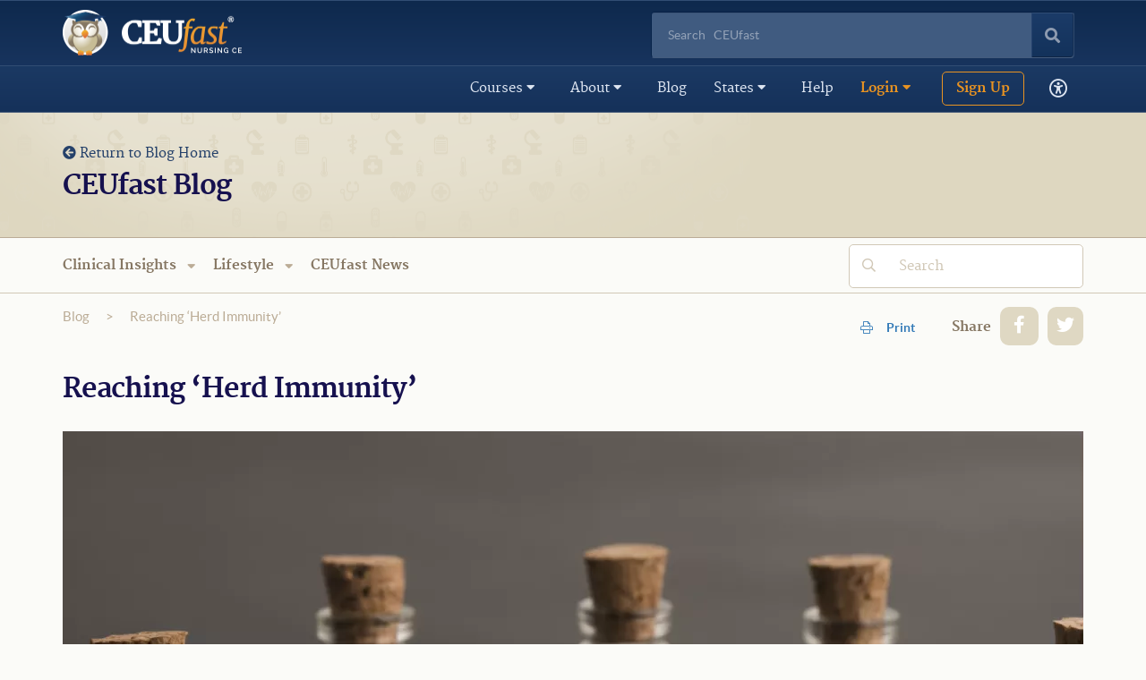

--- FILE ---
content_type: text/html; charset=utf-8
request_url: https://ceufast.com/blog/reaching-herd-immunity
body_size: 41361
content:
<!DOCTYPE html><!--[if lt IE 7]><html lang="en" class="no-js lt-ie9 lt-ie8 lt-ie7"><![endif]--><!--[if IE 7]><html lang="en" class="no-js lt-ie9 lt-ie8"><![endif]--><!--[if IE 8]><html lang="en" class="no-js lt-ie9"><![endif]--><!--[if gt IE 8]><!--><html lang="en-US" class="no-js"><!--<![endif]--><head>  <script src="https://cdn.userway.org/widget.js" data-account="OKUahfBDoT"></script><meta charset="utf-8"><meta http-equiv="X-UA-Compatible" content="IE=edge,chrome=1"><title>Reaching ‘Herd Immunity’ | CEUfast.com Blog</title> <meta name="description" content="The coronavirus pandemic has wreaked havoc on millions of people, businesses and societies around the world for over a year now, causing global implications and a never-ending feeling of getting back to normal life. In the news and in the epidemiology community, you may have heard the term “herd immunity” and what it means to reach this level of transmission of the virus. ..."><link rel="canonical" href="https://ceufast.com/blog/reaching-herd-immunity" /><meta property="og:title" content="Reaching ‘Herd Immunity’" /><meta property="og:description" content="The coronavirus pandemic has wreaked havoc on millions of people, businesses and societies around the world for over a year now, causing global implications and a never-ending feeling of getting back to normal life. In the news and in the epidemiology community, you may have heard the term “herd immunity” and what it means to reach this level of transmission of the virus. ..." /><meta property="og:url" content="https://ceufast.com/blog/reaching-herd-immunity" /><meta property="og:image" content="https://ceufast.com/imgs/herd_immunity_lead_1140px.jpg" />  <meta name="viewport" content="width=device-width, initial-scale=1.0, maximum-scale=1.0"><meta name="apple-mobile-web-app-capable" content="yes"><meta name="apple-mobile-web-app-status-bar-style" content="black"><link rel="preload" as="font" href="/css/fonts/lato/lato-black-webfont.woff" type="font/woff" crossorigin="anonymous"><link rel="preload" as="font" href="/css/fonts/lato/lato-bold-webfont.woff" type="font/woff" crossorigin="anonymous"><link rel="preload" as="font" href="/css/fonts/lato/lato-italic-webfont.woff" type="font/woff" crossorigin="anonymous"><link rel="preload" as="font" href="/css/fonts/lato/lato-regular-webfont.woff" type="font/woff" crossorigin="anonymous"><link rel="preload" as="font" href="/css/fonts/merriweather/merriweather-bold-webfont.woff" type="font/woff" crossorigin="anonymous"><link rel="preload" as="font" href="/css/fonts/merriweather/merriweather-italic-webfont.woff" type="font/woff" crossorigin="anonymous"><link rel="preload" as="font" href="/css/fonts/merriweather/merriweather-regular-webfont.woff" type="font/woff" crossorigin="anonymous"><link rel="preload" as="font" href="/css/webfonts/fa-custom.v1/FontAwesomeCustom.woff2" type="font/woff2" crossorigin="anonymous"><link rel="manifest" href="/manifest.json"> <link href="/Content/css?v=il_r2iCevwz3dAWuF9xRga1Ic2SbRUiSuESol9eyJhk1" rel="stylesheet"/>
 <!--[if lt IE 9]><script src="https://oss.maxcdn.com/libs/html5shiv/3.7.0/html5shiv.js"></script><script src="https://oss.maxcdn.com/libs/respond.js/1.4.2/respond.min.js"></script><![endif]--><!--[if lt IE 10]><link href="/css/ie8.css" rel="stylesheet"><![endif]--><link rel="apple-touch-icon" href="/icon57.png" sizes="57x57"><link rel="apple-touch-icon" href="/icon72.png" sizes="72x72"><link rel="apple-touch-icon" href="/icon76.png" sizes="76x76"><link rel="apple-touch-icon" href="/icon114.png" sizes="114x114"><link rel="apple-touch-icon" href="/icon120.png" sizes="120x120"><link rel="apple-touch-icon" href="/icon144.png" sizes="144x144"><link rel="apple-touch-icon" href="/icon152.png" sizes="152x152"><meta name="msapplication-TileImage" content="/favicon-144.png"><meta name="msapplication-TileColor" content="#B20099" /><meta name="application-name" content="name" /><meta name="msapplication-square70x70logo" content="/tile-tiny.png" /><meta name="msapplication-square150x150logo" content="/tile-square.png" /><meta name="msapplication-wide310x150logo" content="/tile-wide.png" /><meta name="msapplication-square310x310logo" content="/tile-large.png" /> <script async src="https://www.googletagmanager.com/gtag/js?id=AW-1072637989"></script><script> window.dataLayer = window.dataLayer || []; function gtag() { dataLayer.push(arguments); } gtag('js', new Date()); gtag('config', 'AW-1072637989', { 'allow_enhanced_conversions': true }); </script>    <script defer src="https://www.googletagmanager.com/gtag/js?id=UA-226452-1"></script>  <script defer src="/scripts/ceufast.googleanalytics.js"></script>  <script defer src="/scripts/ceufast.bing.js"></script>  <noscript><img src="//bat.bing.com/action/0?ti=5189073&Ver=2" height="0" width="0" style="display:none; visibility: hidden;" /></noscript>      <link href="/css/blog?v=7WapnLBPxJ-Dm1xBHZgS8b1J8CZQnL_u5ttVWyQ5qKY1" rel="stylesheet"/>
  <style type="text/css"> .field-validation-valid { display: none; } </style></head><body>   <input type="hidden" id="inspUsername" value="" />  <div class="top"><div class="top-bar"><div class="container"><a class="navbar-brand" style="position: absolute; z-index: 1000;" href="/"><img alt="CEUfast Logo" src="/imgs/ceufast.png" id="imgLogo" style="width: 200px; height: 51px; max-width: none;" alt="CEUfast logo"></a><nav class="navbar navbar-default nav-mobile" role="navigation"><div id="mobileSearchContainer"><input type="text" name="SearchStrMobile" id="SearchStrMobile" class="form-control" style="display: none;" placeholder="Search &nbsp; CEUfast"></div><button type="button" class="btn btn-default btn-search" id="btnSiteSearchMobile"><i class="fas fa-search"></i></button><div class="navbar-header" id="notification-mobile-button"><button type="button" class="navbar-toggle collapsed btn-notification" data-toggle="collapse" data-target="#mobileNotifications"><i class="fas fa-bell notification-icon"></i></button></div><div class="collapse navbar-collapse" id="mobileNotifications"><ul class="nav navbar-nav"><li class="notification-footer"><div class="notification-footer-left"><a href="/myaccount/EditProfileEmailPreferences"><i class="fas fa-cog" aria-hidden="true"></i> Settings </a></div><div class="notification-footer-right"><a href="/notifications"><i class="fas fa-list-ul"></i> View All Notifications </a></div></li></ul></div><div class="navbar-header"><button class="navbar-toggle collapsed hamburger hamburger--spin" type="button" data-toggle="collapse" data-target="#mobileMenu"><span class="hamburger-box"><span class="hamburger-inner"></span></span><div class="mobile-menu">MENU</div></button></div><div class="collapse navbar-collapse" id="mobileMenu"><ul class="nav navbar-nav">  <li><a href="/starttoday" id="mobileSignup">Sign Up <i class="fas fa-arrow-circle-right" style="margin: 0 0 0 10px;"></i></a></li>  <li><a href="/myaccount/" id="mobileLogin"><i class="fas fa-key"></i> Login</a></li>   <li class="dropdown"><a href="#" class="dropdown-toggle" data-toggle="dropdown" role="button" aria-expanded="false"><i class="fas fa-book"></i> Courses <i class="fas fa-caret-down"></i></a><ul class="dropdown-menu scroll" role="menu"><li class="course-header"><a href="/courses" class="course-library"><div class="border"> Find your courses <span>See state requirements</span><i class="fas fa-arrow-circle-right"></i></div></a></li>  <li><a href="/course/accidental-injuries-a-pediatric-concern">Accidental Injuries: A Pediatric Concern</a></li>  <li><a href="/course/acute-flaccid-myelitis">Acute Flaccid Myelitis</a></li>  <li><a href="/course/an-overview-of-addiction-disorders">Addiction Disorders</a></li>  <li><a href="/course/adult-obesity-an-overview">Adult Obesity</a></li>  <li><a href="/course/advanced-financial-concepts-in-healthcare-medicaid-and-medicare">Advanced Financial Concepts in Healthcare: Medicare and Medicaid</a></li>  <li><a href="/course/adverse-reactions-to-contrast-agents-dispelling-the-myths">Adverse Reactions to Contrast Agents: Dispelling the Myths</a></li>  <li><a href="/course/age-specific-guidelines">Age-Specific Guidelines</a></li>  <li><a href="/course/aids-hiv-1hr">AIDS/HIV One Hour, Current Evidence Based Practice </a></li>  <li><a href="/course/alzheimer-and-dementia">Alzheimer&#39;s and Vascular Dementia</a></li>  <li><a href="/course/alzheimers-disease-and-related-dementias">Alzheimer&#39;s Disease and Related Dementias</a></li>  <li><a href="/course/alzheimers-disease-and-related-disorders">Alzheimers, Dementia, and Other Related Diseases for CNAs and HHAs</a></li>  <li><a href="/course/angina">Angina</a></li>  <li><a href="/course/annual-requirements-update-and-review">Annual Regulatory Requirements, Current Practice</a></li>  <li><a href="/course/annual-review-topics-for-cnas-and-hhas">Annual Review Topics for CNAs and HHAs</a></li>  <li><a href="/course/anticoagulant-and-fibrinolytic-therapy-course">Anticoagulant and Fibrinolytic Therapy</a></li>  <li><a href="/course/anxiety-disorders-in-adults--pediatrics">Anxiety Disorders in Adults &amp; Pediatrics</a></li>  <li><a href="/course/abg-interpretation">Arterial Blood Gases</a></li>  <li><a href="/course/artificial-intelligence-ai-in-healthcare">Artificial Intelligence (AI) in Healthcare</a></li>  <li><a href="/course/workplace-violence">Assaultive Behavior and Workplace Violence</a></li>  <li><a href="/course/assaultive-behaviors-in-the-healthcare-workplace-for-cnas-and-hhas">Assaultive Behaviors in the Healthcare Workplace for CNAs and HHAs</a></li>  <li><a href="/course/medication-savvy-for-nursing-assistants">Assistance with Self-Administration: Medication Savvy for Nursing Assistants</a></li>  <li><a href="/course/atypical-antipsychotics">Atypical Antipsychotics</a></li>  <li><a href="/course/bioterrorism-and-weapons-of-mass-destruction">Bioterrorism and Weapons of Mass Destruction</a></li>  <li><a href="/course/bipolar-affective-disorder">Bipolar Disorder</a></li>  <li><a href="/course/blood-flow-restriction-training-and-uses-in-rehabilitation">Blood Flow Restriction Training and Uses in Rehabilitation</a></li>  <li><a href="/course/borderline-personality-disorder">Borderline Personality Disorder</a></li>  <li><a href="/course/bph-and-prostate-cancer">BPH and Prostate Cancer</a></li>  <li><a href="/course/breast-cancer">Breast Cancer</a></li>  <li><a href="/course/breastfeeding">Breastfeeding</a></li>  <li><a href="/course/bullying-real-life-strategies-to-reduce-the-frequency-and-impact-of-bullying-in-healthcare">Bullying: Real-life strategies to reduce the frequency and impact of bullying in healthcare</a></li>  <li><a href="/course/burn-wounds-in-adults">Burn Wounds in Adults</a></li>  <li><a href="/course/business-management-for-the-healthcare-professional">Business Management for the Healthcare Professional</a></li>  <li><a href="/course/cardiac-emergencies">Cardiac Emergencies</a></li>  <li><a href="/course/sudden-death-death-be-not-proud">Cardiac Emergencies: Sudden Death</a></li>  <li><a href="/course/adhd">Care of the Patient with ADHD </a></li>  <li><a href="/course/care-of-the-alzheimers-patient-for-the-cna">Care of the Patient with Alzheimer’s</a></li>  <li><a href="/course/care-of-the-patient-with-an-intellectual-disability">Care of the Patient with an Intellectual Disability</a></li>  <li><a href="/course/anxiety-for-the-cna">Care of the Patient with Anxiety </a></li>  <li><a href="/course/care-of-the-patient-with-arthritis">Care of the Patient with Arthritis </a></li>  <li><a href="/course/care-for-the-patient-with-asthma">Care of the Patient with Asthma </a></li>  <li><a href="/course/care-for-the-patient-with-autism">Care of the Patient with Autism </a></li>  <li><a href="/course/cerebral-palsy-the-cnas-role">Care of the Patient with Cerebral Palsy</a></li>  <li><a href="/course/care-of-the-patient-with-constipation">Care of the Patient with Constipation </a></li>  <li><a href="/course/care-of-the-diabetic-patient">Care of the Patient with Diabetes</a></li>  <li><a href="/course/caring-for-down-syndrome-patients">Care of the Patient with Down Syndrome</a></li>  <li><a href="/course/care-of-the-patient-with-hivaids">Care of the Patient with HIV/AIDS</a></li>  <li><a href="/course/kidney-and-renal-disease-for-cnas">Care of the Patient with Kidney and Renal Disease</a></li>  <li><a href="/course/obsessive-compulsive-disorder-ocd-for-the-cna">Care of the Patient with Obsessive-Compulsive Disorder</a></li>  <li><a href="/course/care-of-the-patient-with-respiratory-conditions">Care of the Patient with Respiratory Conditions</a></li>  <li><a href="/course/schizophrenia-for-the-cna--patient-care">Care of the Patient with Schizophrenia </a></li>  <li><a href="/course/seizures-for-the-cna">Care of the Patient with Seizures </a></li>  <li><a href="/course/care-of-patient-with-tuberculosis">Care of the Patient with Tuberculosis</a></li>  <li><a href="/course/catheter-associated-urinary-tract-infections-cautis">Catheter-Associated Urinary Tract Infections (CAUTIs)</a></li>  <li><a href="/course/cbc-interpretation">CBC Interpretation</a></li>  <li><a href="/course/cerebrovascular-accident-time-is-of-the-essence">Cerebrovascular Accident: Time is of the Essence</a></li>  <li><a href="/course/cesarean-section-risks-and-complications">Cesarean Section Risks and Complications</a></li>  <li><a href="/course/child-abuse">Child Abuse</a></li>  <li><a href="/course/child-abuse-ny-mandated-reporter-training">Child Abuse: New York Mandated Reporter Training</a></li>  <li><a href="/course/child-abuse-pennsylvania-mandated-reporter-training">Child Abuse: Pennsylvania Mandated Reporter Training, 2 hours - License Renewal</a></li>  <li><a href="/course/child-abuse-pennsylvania-mandated-reporter-training-3-hour-initial-license-training">Child Abuse: Pennsylvania Mandated Reporter Training, 3 hours - Initial Licensure</a></li>  <li><a href="/course/chronic-kidney-disease-management">Chronic Kidney Disease Management</a></li>  <li><a href="/course/chronic-respiratory-conditions">Chronic Respiratory Conditions</a></li>  <li><a href="/course/is-polypharmacy-the-new-normal-for-the-elderly-patient">Clinical Considerations: Older Adults Taking Multiple Medications</a></li>  <li><a href="/course/clinical-management-of-dengue-fever">Clinical Management of Dengue Fever</a></li>  <li><a href="/course/clinical-principles-of-pelvic-floor-rehabilitation">Clinical Principles of Pelvic Floor Rehabilitation</a></li>  <li><a href="/course/common-medications-for-the-medication-aide">Common Medications for the Medication Aide</a></li>  <li><a href="/course/conflict-management">Conflict Management</a></li>  <li><a href="/course/conscious-sedation">Conscious Sedation </a></li>  <li><a href="/course/controlled-substances-a-prescriber-guide">Controlled Substance Prescribing</a></li>  <li><a href="/course/controlled-substance-prescribing-the-tennessee-chronic-pain-guidelines">Controlled Substance Prescribing: The Tennessee Chronic Pain Guidelines</a></li>  <li><a href="/course/covid-19-for-cnas-and-hhas">COVID-19 for CNAs and HHAs</a></li>  <li><a href="/course/covid-19-current-practice-guidelines">COVID-19: Current Practice Guidelines</a></li>  <li><a href="/course/critical-thinking">Critical Thinking </a></li>  <li><a href="/course/cultural-competency-and-implicit-bias-4-hour">Cultural Competency and Implicit Bias (4 Hour)</a></li>  <li><a href="/course/cultural-competency-for-nursing-assistants-home-health-aides-and-medical-assistants">Cultural Competency for Nursing Assistants, Home Health Aides, &amp; Medical Assistants</a></li>  <li><a href="/course/cultural-competency">Cultural Competency: Current Practice</a></li>  <li><a href="/course/decreasing-c-section-rate">Decreasing C-section Rates</a></li>  <li><a href="/course/elder-abuse">Dependent Adult Abuse (Elder Abuse)</a></li>  <li><a href="/course/dependent-adult-abuse-elder-abuse-for-cnas-hhas-and-mas">Dependent Adult Abuse (Elder Abuse) for CNAs, HHAs, and MAs</a></li>  <li><a href="/course/depression">Depression</a></li>  <li><a href="/course/diabetes-care-and-education">Diabetes Care and Education</a></li>  <li><a href="/course/diabetic-medications">Diabetes Medications</a></li>  <li><a href="/course/diabetic-complications">Diabetic Complications</a></li>  <li><a href="/course/differential-diagnosis-delirium-dementia-and-depression">Differential Diagnosis: Delirium, Dementia, and Depression</a></li>  <li><a href="/course/disaster-preparedness">Disaster Preparedness</a></li>  <li><a href="/course/diuretics-navigating-the-waters">Diuretics: Navigating the Waters</a></li>  <li><a href="/course/domestic-violence">Domestic Violence, Sexual Violence, Intimate Partner Violence</a></li>  <li><a href="/course/domestic-violence-sexual-violence-intimate-partner-violence-kentucky">Domestic Violence, Sexual Violence, Intimate Partner Violence (Kentucky)</a></li>  <li><a href="/course/drug-overdose-and-antidotes">Drug Overdose and Antidotes</a></li>  <li><a href="/course/dry-needling-in-patient-care">Dry Needling in Patient Care</a></li>  <li><a href="/course/eating-disorders-course">Eating Disorders</a></li>  <li><a href="/course/ebola-the-evolving-catastrophe">Ebola</a></li>  <li><a href="/course/ecg-interpretation">EKG, ECG Interpretation</a></li>  <li><a href="/course/emergency-response-for-cna-and-hha">Emergency Response for CNA and HHA</a></li>  <li><a href="/course/emerging-trends-in-psychopharmacology">Emerging Trends in Psychopharmacology</a></li>  <li><a href="/course/errors-in-the-surgical-setting">Errors in the Surgical Setting</a></li>  <li><a href="/course/establishing-and-maintaining-professional-boundaries">Establishing and Maintaining Professional Boundaries</a></li>  <li><a href="/course/ethical-principles-of-occupational-therapy">Ethical Principles of Occupational Therapy</a></li>  <li><a href="/course/ethical-principles-of-physical-therapy">Ethical Principles of Physical Therapy</a></li>  <li><a href="/course/ethics-for-healthcare-professionals">Ethics for Healthcare Professionals</a></li>  <li><a href="/course/fall-prevention-education-for-community-dwelling-older-adults-course">Fall Prevention Education for Community-Dwelling Older Adults.</a></li>  <li><a href="/course/fever-evidence-based-practice">Fever: Evidence Based Practice</a></li>  <li><a href="/course/handwriting-more-than-fine-motor-coordination">Fine Motor Skills and Handwriting: They Go Hand in Hand</a></li>  <li><a href="/course/food-handling-safety-for-cnas-and-hhas">Food Handling Safety for CNAs and HHAs</a></li>  <li><a href="/course/foundation-of-healthcare-management">Foundations of Healthcare Management</a></li>  <li><a href="/course/growing-the-health-revenue-cycle-by-decreasing-workplace-violence">Growing the Health Revenue Cycle by Decreasing Workplace Violence</a></li>  <li><a href="/course/cdc-guidelines-for-prescribing-opioids-for-chronic-pain">Guidelines, Recommendations, and Principles for Prescribing Opioids</a></li>  <li><a href="/course/headaches-and-migraine">Headaches and Migraine</a></li>  <li><a href="/course/health-equity-cultural-competence-and-implicit-bias-meets-wa-req">Health Equity</a></li>  <li><a href="/course/health-equity-assistant-professions">Health Equity: Assistant Professions</a></li>  <li><a href="/course/healthcare-economics-for-executives-and-managers">Healthcare Economics for Executives and Managers</a></li>  <li><a href="/course/healthcare-emergencies-in-outpatient-settings">Healthcare Emergencies in Outpatient Settings</a></li>  <li><a href="/course/heart-failure-series-part-1--definitions-and-classifications">Heart Failure Series: Part 1- Definitions and Classifications</a></li>  <li><a href="/course/heart-failure-series-part-2-chronic-heart-failure">Heart Failure Series: Part 2- Chronic Heart Failure</a></li>  <li><a href="/course/heart-failure-series-part-3--acute-heart-failure">Heart Failure Series: Part 3- Acute Heart Failure</a></li>  <li><a href="/course/heart-failure-series-part-4--management-and-treatment">Heart Failure Series: Part 4- Management and Treatment</a></li>  <li><a href="/course/hepatitis-c-beyond-the-basics">Hepatitis C: Beyond the Basics</a></li>  <li><a href="/course/hipaa-for-the-cna">HIPAA for the CNA</a></li>  <li><a href="/course/hipaa-health-insurance-portability">HIPAA: Health Insurance Portability and Accountability Act</a></li>  <li><a href="/course/hiv-aids-current-evidence-based-practice-two-hour">HIV/AIDS: Current Evidence-Based Practice (Two Hour)</a></li>  <li><a href="/course/home-safety-evaluations-for-healthcare-professionals">Home Safety Evaluation and Fall Risk Assessments for Community-Dwelling Older Adults: Reducing the Risk for Falls</a></li>  <li><a href="/course/how-screen-time--social-media-affect-children-and-adolescents">How Screen Time &amp; Social Media Affect Children and Adolescents</a></li>  <li><a href="/course/human-trafficking">Human Trafficking</a></li>  <li><a href="/course/hypertension-a-look-at-jnc-8">Hypertension</a></li>  <li><a href="/course/icu-psychosis-the-danger-is-real">ICU Psychosis: The Danger is Real</a></li>  <li><a href="/course/recognizing-impairment-in-the-workplace">Impairment in the Workplace: Substance Abuse</a></li>  <li><a href="/course/implicit-bias-in-healthcare--1hr">Implicit Bias in Healthcare- 1hr</a></li>  <li><a href="/course/implicit-bias-in-healthcare-2hr">Implicit Bias in Healthcare-2hr</a></li>  <li><a href="/course/improving-customer-service-for-healthcare-professionals">Improving Customer Service for Healthcare Professionals</a></li>  <li><a href="/course/calling-the-doctor-should-not-be-this-hard">Improving Nurse-Physician Communication </a></li>  <li><a href="/course/infection-control-and-barrier-precautions-general">Infection Control and Barrier Precautions</a></li>  <li><a href="/course/infection-control-during-medication-administration-for-medication-aides">Infection Control During Medication Administration for Medication Aides</a></li>  <li><a href="/course/insomnia-inability-to-sleep">Insomnia: Inability to Sleep</a></li>  <li><a href="/course/jurisprudence-and-ethics-for-nurses-licensed-in-texas">Jurisprudence and Ethics for Nurses Licensed in Texas</a></li>  <li><a href="/course/florida-law-and-rules-that-govern-the-practice-of-nursing">Laws and Rules: Florida Board of Nursing</a></li>  <li><a href="/course/florida-laws-and-rules-of-occupational-therapy">Laws and Rules: Florida Board of Occupational Therapy</a></li>  <li><a href="/course/laws-and-rules-florida-respiratory-care-board">Laws and Rules: Florida Respiratory Care Board</a></li>  <li><a href="/course/overview-of-lifespan-development-for-allied-healthcare-professionals">Lifespan Development for Allied Health Professionals</a></li>  <li><a href="/course/long-term-care-nursing-medication-pass">Long-Term Care Nursing: Medication Pass</a></li>  <li><a href="/course/long-term-care-nursing-admission-and-medicare-documentation">Long-Term Care: Admission and Medicare Documentation</a></li>  <li><a href="/course/lpn-iv-series-administration-methods">LPN IV Series: Administration Methods</a></li>  <li><a href="/course/blood-and-blood-products-transfusion">LPN IV Series: Blood and Blood Products Transfusion</a></li>  <li><a href="/course/lpn-iv-series-central-venous-catheters-and-arterial-catheters">LPN IV Series: Central Venous Catheters and Arterial Catheters</a></li>  <li><a href="/course/lpn-iv-series-homeostasis-and-regulatory-functions-relationship-to-iv-therapy">LPN IV Series: Homeostasis and Regulatory Functions Relationship to IV Therapy</a></li>  <li><a href="/course/lpn-iv-series-iv-pharmacology">LPN IV Series: IV Pharmacology </a></li>  <li><a href="/course/lpn-iv-series-legalities-infection-control-safe-injection-and-documentation">LPN IV Series: Legalities, Infection Control, Safe Injection and Documentation</a></li>  <li><a href="/course/lpn-iv-series-parenteral-nutrition">LPN IV Series: Parenteral Nutrition</a></li>  <li><a href="/course/lpn-iv-series-venipuncture-and-ma">LPN IV Series: Venipuncture and Maintenance</a></li>  <li><a href="/course/lynch-syndrome">Lynch Syndrome</a></li>  <li><a href="/course/malaria">Malaria</a></li>  <li><a href="/course/management-of-cardiovascular-disease-in-pregnancy">Management of Cardiovascular Disease in Pregnancy</a></li>  <li><a href="/course/management-of-diabetes-during-pregnancy">Management of Diabetes during Pregnancy</a></li>  <li><a href="/course/maternal-fetal-triage-index">Maternal Fetal Triage Index</a></li>  <li><a href="/course/measles-how-soon-forgotten">Measles in a Modern World</a></li>  <li><a href="/course/medical-documentation">Medical Documentation</a></li>  <li><a href="/course/medical-errors">Medical Errors</a></li>  <li><a href="/course/medical-marijuana">Medical Marijuana</a></li>  <li><a href="/course/documentation-for-nursing-assistants">Medical Records Documentation and Legal Aspects for CNAs</a></li>  <li><a href="/course/allergy-versus-side-effects-the-confusion-must-stop">Medication Allergies Versus Side Effects: What Nursing Professionals Need to Know</a></li>  <li><a href="/course/mental-health-for-nurses">Mental Health For Nurses</a></li>  <li><a href="/course/mental-illness-and-pregnancy">Mental Illness and Pregnancy</a></li>  <li><a href="/course/michigan-implicit-bias-in-healthcare---1hr">Michigan Implicit Bias in Healthcare - 1hr</a></li>  <li><a href="/course/michigan-implicit-bias-in-healthcare---2-hr">Michigan Implicit Bias in Healthcare - 2 hr</a></li>  <li><a href="/course/mindfulness-for-the-healthcare-professional">Mindfulness for the Healthcare Professional</a></li>  <li><a href="/course/mpox">Mpox</a></li>  <li><a href="/course/multisystem-inflammatory-syndrome-in-children-mis-c-associated-with-covid-19">Multisystem Inflammatory Syndrome in Children (MIS-C) Associated with COVID-19</a></li>  <li><a href="/course/navigating-glp-1-ra-therapy">Navigating GLP-1 RA Therapy</a></li>  <li><a href="/course/neonatal-abstinence-syndrome">Neonatal Abstinence Syndrome</a></li>  <li><a href="/course/neonatal-blood-gas-interpretation">Neonatal Blood Gas Interpretation</a></li>  <li><a href="/course/neonatal-cardiac-assessment">Neonatal Cardiac Assessment</a></li>  <li><a href="/course/neonatal-complications-at-delivery">Neonatal Complications at Delivery</a></li>  <li><a href="/course/neonatal-glucose-for-management">Neonatal Glucose Management</a></li>  <li><a href="/course/neonatal-infections">Neonatal Infections</a></li>  <li><a href="/course/neonatal-jaundice-management">Neonatal Jaundice Management</a></li>  <li><a href="/course/neonatal-pharmacology">Neonatal Pharmacology</a></li>  <li><a href="/course/infection-control-and-barrier-precautions">New York Infection Control and Barrier Precautions</a></li>  <li><a href="/course/new-york-mandatory-education-for-prescribing-controlled-substances">New York Mandatory Education for Prescribing Controlled Substances</a></li>  <li><a href="/course/newborn-assessment">Newborn Assessment</a></li>  <li><a href="/course/nutrition-and-heart-health">Nutrition and Heart Health</a></li>  <li><a href="/course/ob-early-warning-criteria">OB Early Warning Criteria</a></li>  <li><a href="/course/obesity-and-pregnancy">Obesity and Pregnancy</a></li>  <li><a href="/course/obstetric-complications">Obstetric Complications</a></li>  <li><a href="/course/ohio-law-governing-drugs-and-prescriptive-theray">Ohio Law Governing Drugs and Prescriptive Therapy</a></li>  <li><a href="/course/ohio-nurse-practice-act-1-hour">Ohio Nurse Practice Act: 1 Hour Category A</a></li>  <li><a href="/course/ohio-nurse-practice-act-2-hour-course">Ohio Nurse Practice Act: 2 Hour Category A</a></li>  <li><a href="/course/ohio-standards-of-safe-medication-administration-by-a-certified-medication-aide">Ohio Standards of Safe Medication Administration by a Certified Medication Aide</a></li>  <li><a href="/course/opioid-crisis-feeling-the-pain">Opioid Crisis: Feeling the Pain</a></li>  <li><a href="/course/organ-and-tissue-donation">Organ and Tissue Donation</a></li>  <li><a href="/course/osha-and-hazard-communication-for-healthcare-professionals">OSHA and Hazard Communication for Healthcare Professionals</a></li>  <li><a href="/course/fire-safety-and-osha-training-for-the-cna-and-hha">OSHA Fire Safety and Hazardous Materials Training for the CNA and HHA</a></li>  <li><a href="/course/osha-occupational-exposure-to-blood-borne-pathogens-2-hours">OSHA: Occupational Exposure to Bloodborne Pathogens</a></li>  <li><a href="/course/osteoarthritis-degenerative-arthritis-or-degenerative-joint-disease-a-nursing-perspective">Osteoarthritis: A Nursing Perspective</a></li>  <li><a href="/course/ostomatology-colostomy-ileostomy-urostomy">Ostoma-Tology: Colostomy, Ileostomy, Urostomy</a></li>  <li><a href="/course/oxygen-management">Oxygen Management</a></li>  <li><a href="/course/oxygen-management-rn-lpn">Oxygen Management (RN, LPN)</a></li>  <li><a href="/course/pain-assessment-and-management">Pain Assessment and Management</a></li>  <li><a href="/course/the-assessment-and-management-of-pain-ma">Pain Assessment and Management: Massachusetts</a></li>  <li><a href="/course/palliative-care">Palliative Care:  Relief, Support, and Quality of Life</a></li>  <li><a href="/course/patient-energy-conservation-to-facilitate-increased-independence">Patient Energy Conservation to Facilitate Increased Independence</a></li>  <li><a href="/course/patient-rights">Patient Rights</a></li>  <li><a href="/course/patient-rights-for-cnas-and-hhas">Patient Rights for CNAs and HHAs</a></li>  <li><a href="/course/patient-safety-and-assessment-safe-use-of-assistive-devices">Patient Safety and Assessment: Safe Use of Assistive Devices</a></li>  <li><a href="/course/pediatric-abusive-head-trauma-shaken-baby-syndrome">Pediatric Abusive Head Trauma (Shaken Baby Syndrome)</a></li>  <li><a href="/course/pediatric-diabetes">Pediatric Diabetes</a></li>  <li><a href="/course/pediatric-mental-health">Pediatric Mental Health</a></li>  <li><a href="/course/pediatric-obesity">Pediatric Obesity</a></li>  <li><a href="/course/pediatric-respiratory-illnesses">Pediatric Respiratory Illnesses</a></li>  <li><a href="/course/peripherally-inserted-central-catheters">Peripherally Inserted Central Catheters (PICC)</a></li>  <li><a href="/course/personal-care-of-patients-for-cnas-and-hhas">Personal Care of Patients for CNAs and HHAs</a></li>  <li><a href="/course/pharmacology-current-practice">Pharmacology: Current Practice</a></li>  <li><a href="/course/placental-complications">Placental Complications</a></li>  <li><a href="/course/pneumonia">Pneumonia</a></li>  <li><a href="/course/pneumothorax-in-the-adult-patient">Pneumothorax in the Adult Patient</a></li>  <li><a href="/course/postpartum-care">Postpartum Care</a></li>  <li><a href="/course/postpartum-depression-and-anxiety">Postpartum Depression and Anxiety</a></li>  <li><a href="/course/postpartum-hemorrhage">Postpartum Hemorrhage</a></li>  <li><a href="/course/ptsd-healing-beyond-the-horror">Post-Traumatic Stress Disorder (PTSD): Current Practice</a></li>  <li><a href="/course/postural-orthostatic-tachycardia-syndrome-when-standing-becomes-a-struggle">Postural Orthostatic Tachycardia Syndrome (POTS): When Standing Becomes a Struggle</a></li>  <li><a href="/course/preeclampsia">Preeclampsia</a></li>  <li><a href="/course/prescribing-controlled-substances-drug-diversion-and-best-practices-1-hour">Prescribing Controlled Substances, Drug Diversion, and Best Practices 1 Hour</a></li>  <li><a href="/course/prescribing-controlled-substances-drug-diversion-and-best-practices-1-hour-west-virginia">Prescribing Controlled Substances, Drug Diversion, and Best Practices 1 Hour, West Virginia</a></li>  <li><a href="/course/prescribing-controlled-substances-drug-diversion-and-best-practices-3-hours-west-virginia">Prescribing Controlled Substances, Drug Diversion, and Best Practices 3 Hours, West Virginia</a></li>  <li><a href="/course/prescribing-controlled-substances-and-drug-diversion-best-practices">Prescribing Controlled Substances, Drug Diversion, and Best Practices, 3hr</a></li>  <li><a href="/course/pressure-ulcers-in-the-perioperative-setting">Pressure Ulcers in the Perioperative Setting</a></li>  <li><a href="/course/preventing-needlestick-injuries">Preventing Needlestick Injuries</a></li>  <li><a href="/course/primitive-reflexes-why-are-they-important">Primitive Reflexes: Why Are They Important?</a></li>  <li><a href="/course/professional-boundaries-for-the-cna">Professional Boundaries for the CNA</a></li>  <li><a href="/course/protein-synthesis-inhibitors">Protein Synthesis Inhibitors</a></li>  <li><a href="/course/psychopharmacology-medications-for-the-mind">Psychopharmacology: A Comprehensive Guide to Mental Health Medications</a></li>  <li><a href="/course/psychosocial-assessment-a-nursing-perspective">Psychosocial Assessment</a></li>  <li><a href="/course/pulmonary-embolism">Pulmonary Embolism</a></li>  <li><a href="/course/non-heart-failure-acute-respiratory-distress-syndrome-non-hf-ards">Respiratory Distress, Non-Cardiac</a></li>  <li><a href="/course/respiratory-management-following-spinal-cord-injury">Respiratory Management Following Spinal Cord Injury</a></li>  <li><a href="/course/restraint-use-for-cnas-and-hhas">Restraint Use for CNAs and HHAs</a></li>  <li><a href="/course/restraint-use-evidence-based-practice">Restraint Use: Evidence-Based Practice</a></li>  <li><a href="/course/rheumatoid-arthritis">Rheumatoid Arthritis</a></li>  <li><a href="/course/schizophrenia">Schizophrenia</a></li>  <li><a href="/course/sexual-assault-and-examinations-kentucky">Sexual Assault and Examinations (Kentucky)</a></li>  <li><a href="/course/sexual-harassment-prevention">Sexual Harassment Prevention</a></li>  <li><a href="/course/sexual-harassment-prevention-for-cnas-and-hhas">Sexual Harassment Prevention for CNAs and HHAs</a></li>  <li><a href="/course/sexual-harassment-prevention-california-sb-1343-one-hour-employees-version">Sexual Harassment Prevention, California SB 1343 | One-hour</a></li>  <li><a href="/course/sexual-harassment-prevention-california-sb-1343-two-hour-supervisor-version">Sexual Harassment Prevention, California SB 1343, Two-hour Supervisor&#39;s Version</a></li>  <li><a href="/course/sexually-transmitted-infections-in-adults-pediatrics">Sexually Transmitted Infections in Adults &amp; Pediatrics</a></li>  <li><a href="/course/nontraumatic--spinal-cord-disorders">Spinal Cord Injuries: Non-Traumatic</a></li>  <li><a href="/course/traumatic-spinal-cord-injuries">Spinal Cord Injuries: Traumatic</a></li>  <li><a href="/course/sports-related-concussions-and-management">Sports-Related Concussions and Management</a></li>  <li><a href="/course/standards-of-safe-medication-administration-for-medication-aides">Standards of Safe Medication Administration for Medication Aides</a></li>  <li><a href="/course/stigma-discrimination-bias-towards-patients-with-hiv">Stigma, Discrimination, and Bias Toward Patients with HIV</a></li>  <li><a href="/course/substance-abuse">Substance Abuse</a></li>  <li><a href="/course/drug-abuse-and-pregnancy">Substance Use Disorder and Pregnancy</a></li>  <li><a href="/course/suicide-prevention-for-nurses">Suicide Prevention for Nurses</a></li>  <li><a href="/course/suicide-prevention-training-for-healthcare-professionals-6-hours">Suicide Prevention Training for Washington Healthcare Professionals - 6 Hours</a></li>  <li><a href="/course/suicide-prevention-identify-and-treat-at-risk-patients">Suicide Prevention: Identify and Treat at Risk Patients</a></li>  <li><a href="/course/suicide-screening-and-referral">Suicide Screening and Referral</a></li>  <li><a href="/course/suicide-screening-and-referral-training">Suicide Screening and Referral Training for Washington - 3 Hour</a></li>  <li><a href="/course/perioperative-patient-care">Surgical Patient Care</a></li>  <li><a href="/course/talking-to-dementia-residents">Talking to Residents with Dementia</a></li>  <li><a href="/course/telemedicine-the-future-of-healthcare">Telemedicine: The Future of Healthcare</a></li>  <li><a href="/course/the-atopic-triad-allergy-asthma-and-atopic-dermatitis">The Atopic Triad: Allergy, Asthma, and Atopic Dermatitis</a></li>  <li><a href="/course/the-basics-of-ekgecg-interpretation">The Basics of EKG/ECG Interpretation</a></li>  <li><a href="/course/the-clinical-sequelae-of-post-acute-covid-19-syndrome-pasc">The Clinical Sequelae of Post-acute COVID-19 Syndrome (PASC)</a></li>  <li><a href="/course/the-effects-of-tobacco-use">The Effects of Tobacco Use</a></li>  <li><a href="/course/tick-borne-diseases">Tick Borne Diseases</a></li>  <li><a href="/course/trauma-management-for-the-allied-health-professional">Trauma Management for the Allied Health Professional</a></li>  <li><a href="/course/trauma-nursing">Trauma Nursing</a></li>  <li><a href="/course/traumatic-brain-injury">Traumatic Brain Injury</a></li>  <li><a href="/course/tuberculosis">Tuberculosis</a></li>  <li><a href="/course/understanding-pediatric-neurodevelopmental-disorders">Understanding Pediatric Neurodevelopmental Disorders</a></li>  <li><a href="/course/urinary-tract-infections-utis">Urinary Tract Infections (UTIs)</a></li>  <li><a href="/course/vaccinations-for-pediatrics">Vaccinations for Pediatrics</a></li>  <li><a href="/course/vasoactive-drips-a-guide-to-starting-and-titrating-critical-care-drips">Vasoactive Drips: A Guide to Starting and Titrating Critical Care Drips</a></li>  <li><a href="/course/veterans-and-families-mental-health">Veterans&#39; and Families&#39; Mental Health</a></li>  <li><a href="/course/wound-series-part-1-assessing-and-diagnosing-chronic-wounds-of-the-lower-extremity">Wound Series Part 1: Assessing and Diagnosing Chronic Wounds of the Lower Extremity</a></li>  <li><a href="/course/wound-series-part-2a-wound-assessment">Wound Series Part 2a: Wound Assessment</a></li>  <li><a href="/course/wound-series-part-2b-wound-care">Wound Series Part 2b: Wound Care</a></li>  <li><a href="/course/wound-series-part-2c-wound-bed-cleansing">Wound Series Part 2c: Wound Bed Cleansing</a></li>  <li><a href="/course/wound-series-part-2d-wound-dressings">Wound Series Part 2d: Wound Dressings</a></li>  <li><a href="/course/wound-series-part-3-pressure-ulcers-risk-factors-diagnosis-staging-management">Wound Series Part 3: Pressure Ulcers and Injuries-Risk Factors, Diagnosis, Staging, Management</a></li>  <li><a href="/course/wound-series-part-4-lymphedema-and-chronic-wounds">Wound Series Part 4: Lymphedema: The Basics</a></li>  <li><a href="/course/wound-series-5-terminal-wounds-when-complete-healing-is-not-an-option">Wound Series Part 5: Terminal Wounds: When Complete Healing is not an Option</a></li>  </ul></li>  <li class="dropdown"><a href="#" class="dropdown-toggle" data-toggle="dropdown" role="button" aria-expanded="false"><i class="fas fa-info-circle"></i>About <i class="fas fa-caret-down"></i></a><ul class="dropdown-menu" role="menu"><li style="padding-top: 15px;"><a href="/about?ref=menu">CEUFast</a></li><li><a href="/accreditation?ref=menu">Accreditation</a></li><li><a href="/features?ref=menu">Features</a></li><li><a href="/starttoday?ref=menu">Pricing</a></li><li><a href="/no-test-required?ref=menu">Course Completion</a></li><li><a href="/nursesalaryguide">Nurse Salary Guide</a></li><li><a href="/news?ref=menu">News</a></li><li><a href="/scholarships?ref=menu">Scholarships</a></li><li style="padding-bottom: 15px;"><a href="/national-nurses-week/giveaway2025?ref=menu">Nurses Giveaway</a></li></ul></li><li><a href="/blog?ref=menu"><i class="fas fa-newspaper"></i> Blog</a></li><li class="dropdown"><a href="#" class="dropdown-toggle" data-toggle="dropdown" role="button" aria-expanded="false"><i class="fas fa-clipboard-list"></i> States <i class="fas fa-caret-down"></i></a><ul class="dropdown-menu scroll" role="menu"><li style="padding-top: 15px;"><a href="/staterequirements/alberta-canada">Alberta - Canada</a></li><li><a href="/staterequirements/alabama">Alabama</a></li><li><a href="/staterequirements/alaska">Alaska</a></li><li><a href="/staterequirements/americansamoa">American Samoa</a></li><li><a href="/staterequirements/arizona">Arizona</a></li><li><a href="/staterequirements/arkansas">Arkansas</a></li><li><a href="/staterequirements/britishcolumbia-canada">British Columbia - Canada</a></li><li><a href="/staterequirements/california">California</a></li><li><a href="/staterequirements/colorado">Colorado</a></li><li><a href="/staterequirements/connecticut">Connecticut</a></li><li><a href="/staterequirements/delaware">Delaware</a></li><li><a href="/staterequirements/districtofcolumbia">District Of Columbia</a></li><li><a href="/staterequirements/florida">Florida</a></li><li><a href="/staterequirements/georgia">Georgia</a></li><li><a href="/staterequirements/guam">Guam</a></li><li><a href="/staterequirements/hawaii">Hawaii</a></li><li><a href="/staterequirements/idaho">Idaho</a></li><li><a href="/staterequirements/illinois">Illinois</a></li><li><a href="/staterequirements/indiana">Indiana</a></li><li><a href="/staterequirements/iowa">Iowa</a></li><li><a href="/staterequirements/kansas">Kansas</a></li><li><a href="/staterequirements/kentucky">Kentucky</a></li><li><a href="/staterequirements/louisiana">Louisiana</a></li><li><a href="/staterequirements/maine">Maine</a></li><li><a href="/staterequirements/maryland">Maryland</a></li><li><a href="/staterequirements/massachusetts">Massachusetts</a></li><li><a href="/staterequirements/michigan">Michigan</a></li><li><a href="/staterequirements/minnesota">Minnesota</a></li><li><a href="/staterequirements/mississippi">Mississippi</a></li><li><a href="/staterequirements/missouri">Missouri</a></li><li><a href="/staterequirements/montana">Montana</a></li><li><a href="/staterequirements/nebraska">Nebraska</a></li><li><a href="/staterequirements/nevada">Nevada</a></li><li><a href="/staterequirements/newhampshire">New Hampshire</a></li><li><a href="/staterequirements/newjersey">New Jersey</a></li><li><a href="/staterequirements/newmexico">New Mexico</a></li><li><a href="/staterequirements/newyork">New York</a></li><li><a href="/staterequirements/northcarolina">North Carolina</a></li><li><a href="/staterequirements/northdakota">North Dakota</a></li><li><a href="/staterequirements/ohio">Ohio</a></li><li><a href="/staterequirements/oklahoma">Oklahoma</a></li><li><a href="/staterequirements/oregon">Oregon</a></li><li><a href="/staterequirements/pennsylvania">Pennsylvania</a></li><li><a href="/staterequirements/puertorico">Puerto Rico</a></li><li><a href="/staterequirements/rhodeisland">Rhode Island</a></li><li><a href="/staterequirements/southcarolina">South Carolina</a></li><li><a href="/staterequirements/southdakota">South Dakota</a></li><li><a href="/staterequirements/tennessee">Tennessee</a></li><li><a href="/staterequirements/texas">Texas</a></li><li><a href="/staterequirements/utah">Utah</a></li><li><a href="/staterequirements/vermont">Vermont</a></li><li><a href="/staterequirements/virginia">Virginia</a></li><li><a href="/staterequirements/washington">Washington</a></li><li><a href="/staterequirements/westvirginia">West Virginia</a></li><li><a href="/staterequirements/wisconsin">Wisconsin</a></li><li style="padding-bottom: 15px;"><a href="/staterequirements/wyoming">Wyoming</a></li></ul></li><li><a href="/help"><i class="fas fa-question-circle"></i> Help</a></li><li><a class="accessibilityWidget" tabindex="0" href="javascript: void(0);"><i class="fas fa-access"></i> Accessibility</a></li><li id="alertsDT" class="dropdown notifications ding-ding" style="display: none !important;"><a href="#" class="dropdown-toggle" data-toggle="dropdown" role="button" aria-expanded="false"><i class="fas fa-bell"></i><span class="tablet-inline">Alerts</span><i class="fas fa-caret-down"></i></a><div class="dropdown-menu"><div class="notification-title">Notifications</div><div class="panel-group alerts-panel" role="tablist" aria-multiselectable="true"></div></div></li></ul></div></nav><div class="navbar-form"><div class="form-group" role="search">  <input type="search" name="SearchStrDT" id="SearchStrDT" class="form-control" placeholder="Search &nbsp; CEUfast" autocomplete="off">  <button type="button" class="btn btn-default btn-search" id="btnSiteSearch"><i class="fas fa-search"></i></button></div><div class="list-box " id="searchResults" style="display:none;"></div><div class="list-box " id="searchSuggestions" style="display:none;">  <div class="row"><div class="col-md-3"><h4>Popular Courses</h4></div><div class="col-md-9"><ul class="list-courses">  <li><a href="/course/annual-requirements-update-and-review">Annual Regulatory Requirements, Current Practice</a></li>  <li><a href="/course/controlled-substance-prescribing-the-tennessee-chronic-pain-guidelines">Controlled Substance Prescribing: The Tennessee Chronic Pain Guidelines</a></li>  <li><a href="/course/ohio-law-governing-drugs-and-prescriptive-theray">Ohio Law Governing Drugs and Prescriptive Therapy</a></li>  <li><a href="/course/hiv-aids-current-evidence-based-practice-two-hour">HIV/AIDS: Current Evidence-Based Practice (Two Hour)</a></li>  <li><a href="/course/child-abuse-pennsylvania-mandated-reporter-training-3-hour-initial-license-training">Child Abuse: Pennsylvania Mandated Reporter Training, 3 hours - Initial Licensure</a></li>  <li><a href="/course/multisystem-inflammatory-syndrome-in-children-mis-c-associated-with-covid-19">Multisystem Inflammatory Syndrome in Children (MIS-C) Associated with COVID-19</a></li>  <li><a href="/course/domestic-violence">Domestic Violence, Sexual Violence, Intimate Partner Violence</a></li>  <li><a href="/course/long-term-care-nursing-admission-and-medicare-documentation">Long-term Care Nursing: Admission and Medicare Documentation</a></li>  <li><a href="/course/alzheimers-disease-and-related-disorders">Alzheimer&#39;s, Dementia, and Related Issues</a></li>  </ul></div>  </div>  </div></div></div><div style="height: 1px; background-color: #314d73;"></div></div><div class="bottom-bar"><header class="container">  <a id="navSignupMobile" href="/starttoday">Sign Up <i class="fas fa-arrow-circle-right"></i></a>  <nav class="navbar navbar-default nav-desktop" role="navigation"><div class="navbar-header"><button type="button" class="navbar-toggle collapsed" data-toggle="collapse" data-target="#bs-example-navbar-collapse-1"><span class="sr-only">Toggle navigation</span><span class="icon-bar"></span><span class="icon-bar"></span><span class="icon-bar"></span><div class="mobile-menu">Menu</div></button></div><div class="collapse navbar-collapse" id="bs-example-navbar-collapse-1">  <ul class="nav navbar-nav navbar-right">  <li class="dropdown"><a href="#" class="dropdown-toggle" data-toggle="dropdown" role="button" aria-expanded="false">Courses <i class="fas fa-caret-down"></i></a><ul class="dropdown-menu scroll" role="menu"><li class="course-header"><a href="/courses" class="course-library"><div class="border"> Find your courses <span>See state requirements</span><i class="fas fa-arrow-circle-right"></i></div></a></li>  <li><a href="/course/accidental-injuries-a-pediatric-concern">Accidental Injuries: A Pediatric Concern</a></li>  <li><a href="/course/acute-flaccid-myelitis">Acute Flaccid Myelitis</a></li>  <li><a href="/course/an-overview-of-addiction-disorders">Addiction Disorders</a></li>  <li><a href="/course/adult-obesity-an-overview">Adult Obesity</a></li>  <li><a href="/course/advanced-financial-concepts-in-healthcare-medicaid-and-medicare">Advanced Financial Concepts in Healthcare: Medicare and Medicaid</a></li>  <li><a href="/course/adverse-reactions-to-contrast-agents-dispelling-the-myths">Adverse Reactions to Contrast Agents: Dispelling the Myths</a></li>  <li><a href="/course/age-specific-guidelines">Age-Specific Guidelines</a></li>  <li><a href="/course/aids-hiv-1hr">AIDS/HIV One Hour, Current Evidence Based Practice </a></li>  <li><a href="/course/alzheimer-and-dementia">Alzheimer&#39;s and Vascular Dementia</a></li>  <li><a href="/course/alzheimers-disease-and-related-dementias">Alzheimer&#39;s Disease and Related Dementias</a></li>  <li><a href="/course/alzheimers-disease-and-related-disorders">Alzheimers, Dementia, and Other Related Diseases for CNAs and HHAs</a></li>  <li><a href="/course/angina">Angina</a></li>  <li><a href="/course/annual-requirements-update-and-review">Annual Regulatory Requirements, Current Practice</a></li>  <li><a href="/course/annual-review-topics-for-cnas-and-hhas">Annual Review Topics for CNAs and HHAs</a></li>  <li><a href="/course/anticoagulant-and-fibrinolytic-therapy-course">Anticoagulant and Fibrinolytic Therapy</a></li>  <li><a href="/course/anxiety-disorders-in-adults--pediatrics">Anxiety Disorders in Adults &amp; Pediatrics</a></li>  <li><a href="/course/abg-interpretation">Arterial Blood Gases</a></li>  <li><a href="/course/artificial-intelligence-ai-in-healthcare">Artificial Intelligence (AI) in Healthcare</a></li>  <li><a href="/course/workplace-violence">Assaultive Behavior and Workplace Violence</a></li>  <li><a href="/course/assaultive-behaviors-in-the-healthcare-workplace-for-cnas-and-hhas">Assaultive Behaviors in the Healthcare Workplace for CNAs and HHAs</a></li>  <li><a href="/course/medication-savvy-for-nursing-assistants">Assistance with Self-Administration: Medication Savvy for Nursing Assistants</a></li>  <li><a href="/course/atypical-antipsychotics">Atypical Antipsychotics</a></li>  <li><a href="/course/bioterrorism-and-weapons-of-mass-destruction">Bioterrorism and Weapons of Mass Destruction</a></li>  <li><a href="/course/bipolar-affective-disorder">Bipolar Disorder</a></li>  <li><a href="/course/blood-flow-restriction-training-and-uses-in-rehabilitation">Blood Flow Restriction Training and Uses in Rehabilitation</a></li>  <li><a href="/course/borderline-personality-disorder">Borderline Personality Disorder</a></li>  <li><a href="/course/bph-and-prostate-cancer">BPH and Prostate Cancer</a></li>  <li><a href="/course/breast-cancer">Breast Cancer</a></li>  <li><a href="/course/breastfeeding">Breastfeeding</a></li>  <li><a href="/course/bullying-real-life-strategies-to-reduce-the-frequency-and-impact-of-bullying-in-healthcare">Bullying: Real-life strategies to reduce the frequency and impact of bullying in healthcare</a></li>  <li><a href="/course/burn-wounds-in-adults">Burn Wounds in Adults</a></li>  <li><a href="/course/business-management-for-the-healthcare-professional">Business Management for the Healthcare Professional</a></li>  <li><a href="/course/cardiac-emergencies">Cardiac Emergencies</a></li>  <li><a href="/course/sudden-death-death-be-not-proud">Cardiac Emergencies: Sudden Death</a></li>  <li><a href="/course/adhd">Care of the Patient with ADHD </a></li>  <li><a href="/course/care-of-the-alzheimers-patient-for-the-cna">Care of the Patient with Alzheimer’s</a></li>  <li><a href="/course/care-of-the-patient-with-an-intellectual-disability">Care of the Patient with an Intellectual Disability</a></li>  <li><a href="/course/anxiety-for-the-cna">Care of the Patient with Anxiety </a></li>  <li><a href="/course/care-of-the-patient-with-arthritis">Care of the Patient with Arthritis </a></li>  <li><a href="/course/care-for-the-patient-with-asthma">Care of the Patient with Asthma </a></li>  <li><a href="/course/care-for-the-patient-with-autism">Care of the Patient with Autism </a></li>  <li><a href="/course/cerebral-palsy-the-cnas-role">Care of the Patient with Cerebral Palsy</a></li>  <li><a href="/course/care-of-the-patient-with-constipation">Care of the Patient with Constipation </a></li>  <li><a href="/course/care-of-the-diabetic-patient">Care of the Patient with Diabetes</a></li>  <li><a href="/course/caring-for-down-syndrome-patients">Care of the Patient with Down Syndrome</a></li>  <li><a href="/course/care-of-the-patient-with-hivaids">Care of the Patient with HIV/AIDS</a></li>  <li><a href="/course/kidney-and-renal-disease-for-cnas">Care of the Patient with Kidney and Renal Disease</a></li>  <li><a href="/course/obsessive-compulsive-disorder-ocd-for-the-cna">Care of the Patient with Obsessive-Compulsive Disorder</a></li>  <li><a href="/course/care-of-the-patient-with-respiratory-conditions">Care of the Patient with Respiratory Conditions</a></li>  <li><a href="/course/schizophrenia-for-the-cna--patient-care">Care of the Patient with Schizophrenia </a></li>  <li><a href="/course/seizures-for-the-cna">Care of the Patient with Seizures </a></li>  <li><a href="/course/care-of-patient-with-tuberculosis">Care of the Patient with Tuberculosis</a></li>  <li><a href="/course/catheter-associated-urinary-tract-infections-cautis">Catheter-Associated Urinary Tract Infections (CAUTIs)</a></li>  <li><a href="/course/cbc-interpretation">CBC Interpretation</a></li>  <li><a href="/course/cerebrovascular-accident-time-is-of-the-essence">Cerebrovascular Accident: Time is of the Essence</a></li>  <li><a href="/course/cesarean-section-risks-and-complications">Cesarean Section Risks and Complications</a></li>  <li><a href="/course/child-abuse">Child Abuse</a></li>  <li><a href="/course/child-abuse-ny-mandated-reporter-training">Child Abuse: New York Mandated Reporter Training</a></li>  <li><a href="/course/child-abuse-pennsylvania-mandated-reporter-training">Child Abuse: Pennsylvania Mandated Reporter Training, 2 hours - License Renewal</a></li>  <li><a href="/course/child-abuse-pennsylvania-mandated-reporter-training-3-hour-initial-license-training">Child Abuse: Pennsylvania Mandated Reporter Training, 3 hours - Initial Licensure</a></li>  <li><a href="/course/chronic-kidney-disease-management">Chronic Kidney Disease Management</a></li>  <li><a href="/course/chronic-respiratory-conditions">Chronic Respiratory Conditions</a></li>  <li><a href="/course/is-polypharmacy-the-new-normal-for-the-elderly-patient">Clinical Considerations: Older Adults Taking Multiple Medications</a></li>  <li><a href="/course/clinical-management-of-dengue-fever">Clinical Management of Dengue Fever</a></li>  <li><a href="/course/clinical-principles-of-pelvic-floor-rehabilitation">Clinical Principles of Pelvic Floor Rehabilitation</a></li>  <li><a href="/course/common-medications-for-the-medication-aide">Common Medications for the Medication Aide</a></li>  <li><a href="/course/conflict-management">Conflict Management</a></li>  <li><a href="/course/conscious-sedation">Conscious Sedation </a></li>  <li><a href="/course/controlled-substances-a-prescriber-guide">Controlled Substance Prescribing</a></li>  <li><a href="/course/controlled-substance-prescribing-the-tennessee-chronic-pain-guidelines">Controlled Substance Prescribing: The Tennessee Chronic Pain Guidelines</a></li>  <li><a href="/course/covid-19-for-cnas-and-hhas">COVID-19 for CNAs and HHAs</a></li>  <li><a href="/course/covid-19-current-practice-guidelines">COVID-19: Current Practice Guidelines</a></li>  <li><a href="/course/critical-thinking">Critical Thinking </a></li>  <li><a href="/course/cultural-competency-and-implicit-bias-4-hour">Cultural Competency and Implicit Bias (4 Hour)</a></li>  <li><a href="/course/cultural-competency-for-nursing-assistants-home-health-aides-and-medical-assistants">Cultural Competency for Nursing Assistants, Home Health Aides, &amp; Medical Assistants</a></li>  <li><a href="/course/cultural-competency">Cultural Competency: Current Practice</a></li>  <li><a href="/course/decreasing-c-section-rate">Decreasing C-section Rates</a></li>  <li><a href="/course/elder-abuse">Dependent Adult Abuse (Elder Abuse)</a></li>  <li><a href="/course/dependent-adult-abuse-elder-abuse-for-cnas-hhas-and-mas">Dependent Adult Abuse (Elder Abuse) for CNAs, HHAs, and MAs</a></li>  <li><a href="/course/depression">Depression</a></li>  <li><a href="/course/diabetes-care-and-education">Diabetes Care and Education</a></li>  <li><a href="/course/diabetic-medications">Diabetes Medications</a></li>  <li><a href="/course/diabetic-complications">Diabetic Complications</a></li>  <li><a href="/course/differential-diagnosis-delirium-dementia-and-depression">Differential Diagnosis: Delirium, Dementia, and Depression</a></li>  <li><a href="/course/disaster-preparedness">Disaster Preparedness</a></li>  <li><a href="/course/diuretics-navigating-the-waters">Diuretics: Navigating the Waters</a></li>  <li><a href="/course/domestic-violence">Domestic Violence, Sexual Violence, Intimate Partner Violence</a></li>  <li><a href="/course/domestic-violence-sexual-violence-intimate-partner-violence-kentucky">Domestic Violence, Sexual Violence, Intimate Partner Violence (Kentucky)</a></li>  <li><a href="/course/drug-overdose-and-antidotes">Drug Overdose and Antidotes</a></li>  <li><a href="/course/dry-needling-in-patient-care">Dry Needling in Patient Care</a></li>  <li><a href="/course/eating-disorders-course">Eating Disorders</a></li>  <li><a href="/course/ebola-the-evolving-catastrophe">Ebola</a></li>  <li><a href="/course/ecg-interpretation">EKG, ECG Interpretation</a></li>  <li><a href="/course/emergency-response-for-cna-and-hha">Emergency Response for CNA and HHA</a></li>  <li><a href="/course/emerging-trends-in-psychopharmacology">Emerging Trends in Psychopharmacology</a></li>  <li><a href="/course/errors-in-the-surgical-setting">Errors in the Surgical Setting</a></li>  <li><a href="/course/establishing-and-maintaining-professional-boundaries">Establishing and Maintaining Professional Boundaries</a></li>  <li><a href="/course/ethical-principles-of-occupational-therapy">Ethical Principles of Occupational Therapy</a></li>  <li><a href="/course/ethical-principles-of-physical-therapy">Ethical Principles of Physical Therapy</a></li>  <li><a href="/course/ethics-for-healthcare-professionals">Ethics for Healthcare Professionals</a></li>  <li><a href="/course/fall-prevention-education-for-community-dwelling-older-adults-course">Fall Prevention Education for Community-Dwelling Older Adults.</a></li>  <li><a href="/course/fever-evidence-based-practice">Fever: Evidence Based Practice</a></li>  <li><a href="/course/handwriting-more-than-fine-motor-coordination">Fine Motor Skills and Handwriting: They Go Hand in Hand</a></li>  <li><a href="/course/food-handling-safety-for-cnas-and-hhas">Food Handling Safety for CNAs and HHAs</a></li>  <li><a href="/course/foundation-of-healthcare-management">Foundations of Healthcare Management</a></li>  <li><a href="/course/growing-the-health-revenue-cycle-by-decreasing-workplace-violence">Growing the Health Revenue Cycle by Decreasing Workplace Violence</a></li>  <li><a href="/course/cdc-guidelines-for-prescribing-opioids-for-chronic-pain">Guidelines, Recommendations, and Principles for Prescribing Opioids</a></li>  <li><a href="/course/headaches-and-migraine">Headaches and Migraine</a></li>  <li><a href="/course/health-equity-cultural-competence-and-implicit-bias-meets-wa-req">Health Equity</a></li>  <li><a href="/course/health-equity-assistant-professions">Health Equity: Assistant Professions</a></li>  <li><a href="/course/healthcare-economics-for-executives-and-managers">Healthcare Economics for Executives and Managers</a></li>  <li><a href="/course/healthcare-emergencies-in-outpatient-settings">Healthcare Emergencies in Outpatient Settings</a></li>  <li><a href="/course/heart-failure-series-part-1--definitions-and-classifications">Heart Failure Series: Part 1- Definitions and Classifications</a></li>  <li><a href="/course/heart-failure-series-part-2-chronic-heart-failure">Heart Failure Series: Part 2- Chronic Heart Failure</a></li>  <li><a href="/course/heart-failure-series-part-3--acute-heart-failure">Heart Failure Series: Part 3- Acute Heart Failure</a></li>  <li><a href="/course/heart-failure-series-part-4--management-and-treatment">Heart Failure Series: Part 4- Management and Treatment</a></li>  <li><a href="/course/hepatitis-c-beyond-the-basics">Hepatitis C: Beyond the Basics</a></li>  <li><a href="/course/hipaa-for-the-cna">HIPAA for the CNA</a></li>  <li><a href="/course/hipaa-health-insurance-portability">HIPAA: Health Insurance Portability and Accountability Act</a></li>  <li><a href="/course/hiv-aids-current-evidence-based-practice-two-hour">HIV/AIDS: Current Evidence-Based Practice (Two Hour)</a></li>  <li><a href="/course/home-safety-evaluations-for-healthcare-professionals">Home Safety Evaluation and Fall Risk Assessments for Community-Dwelling Older Adults: Reducing the Risk for Falls</a></li>  <li><a href="/course/how-screen-time--social-media-affect-children-and-adolescents">How Screen Time &amp; Social Media Affect Children and Adolescents</a></li>  <li><a href="/course/human-trafficking">Human Trafficking</a></li>  <li><a href="/course/hypertension-a-look-at-jnc-8">Hypertension</a></li>  <li><a href="/course/icu-psychosis-the-danger-is-real">ICU Psychosis: The Danger is Real</a></li>  <li><a href="/course/recognizing-impairment-in-the-workplace">Impairment in the Workplace: Substance Abuse</a></li>  <li><a href="/course/implicit-bias-in-healthcare--1hr">Implicit Bias in Healthcare- 1hr</a></li>  <li><a href="/course/implicit-bias-in-healthcare-2hr">Implicit Bias in Healthcare-2hr</a></li>  <li><a href="/course/improving-customer-service-for-healthcare-professionals">Improving Customer Service for Healthcare Professionals</a></li>  <li><a href="/course/calling-the-doctor-should-not-be-this-hard">Improving Nurse-Physician Communication </a></li>  <li><a href="/course/infection-control-and-barrier-precautions-general">Infection Control and Barrier Precautions</a></li>  <li><a href="/course/infection-control-during-medication-administration-for-medication-aides">Infection Control During Medication Administration for Medication Aides</a></li>  <li><a href="/course/insomnia-inability-to-sleep">Insomnia: Inability to Sleep</a></li>  <li><a href="/course/jurisprudence-and-ethics-for-nurses-licensed-in-texas">Jurisprudence and Ethics for Nurses Licensed in Texas</a></li>  <li><a href="/course/florida-law-and-rules-that-govern-the-practice-of-nursing">Laws and Rules: Florida Board of Nursing</a></li>  <li><a href="/course/florida-laws-and-rules-of-occupational-therapy">Laws and Rules: Florida Board of Occupational Therapy</a></li>  <li><a href="/course/laws-and-rules-florida-respiratory-care-board">Laws and Rules: Florida Respiratory Care Board</a></li>  <li><a href="/course/overview-of-lifespan-development-for-allied-healthcare-professionals">Lifespan Development for Allied Health Professionals</a></li>  <li><a href="/course/long-term-care-nursing-medication-pass">Long-Term Care Nursing: Medication Pass</a></li>  <li><a href="/course/long-term-care-nursing-admission-and-medicare-documentation">Long-Term Care: Admission and Medicare Documentation</a></li>  <li><a href="/course/lpn-iv-series-administration-methods">LPN IV Series: Administration Methods</a></li>  <li><a href="/course/blood-and-blood-products-transfusion">LPN IV Series: Blood and Blood Products Transfusion</a></li>  <li><a href="/course/lpn-iv-series-central-venous-catheters-and-arterial-catheters">LPN IV Series: Central Venous Catheters and Arterial Catheters</a></li>  <li><a href="/course/lpn-iv-series-homeostasis-and-regulatory-functions-relationship-to-iv-therapy">LPN IV Series: Homeostasis and Regulatory Functions Relationship to IV Therapy</a></li>  <li><a href="/course/lpn-iv-series-iv-pharmacology">LPN IV Series: IV Pharmacology </a></li>  <li><a href="/course/lpn-iv-series-legalities-infection-control-safe-injection-and-documentation">LPN IV Series: Legalities, Infection Control, Safe Injection and Documentation</a></li>  <li><a href="/course/lpn-iv-series-parenteral-nutrition">LPN IV Series: Parenteral Nutrition</a></li>  <li><a href="/course/lpn-iv-series-venipuncture-and-ma">LPN IV Series: Venipuncture and Maintenance</a></li>  <li><a href="/course/lynch-syndrome">Lynch Syndrome</a></li>  <li><a href="/course/malaria">Malaria</a></li>  <li><a href="/course/management-of-cardiovascular-disease-in-pregnancy">Management of Cardiovascular Disease in Pregnancy</a></li>  <li><a href="/course/management-of-diabetes-during-pregnancy">Management of Diabetes during Pregnancy</a></li>  <li><a href="/course/maternal-fetal-triage-index">Maternal Fetal Triage Index</a></li>  <li><a href="/course/measles-how-soon-forgotten">Measles in a Modern World</a></li>  <li><a href="/course/medical-documentation">Medical Documentation</a></li>  <li><a href="/course/medical-errors">Medical Errors</a></li>  <li><a href="/course/medical-marijuana">Medical Marijuana</a></li>  <li><a href="/course/documentation-for-nursing-assistants">Medical Records Documentation and Legal Aspects for CNAs</a></li>  <li><a href="/course/allergy-versus-side-effects-the-confusion-must-stop">Medication Allergies Versus Side Effects: What Nursing Professionals Need to Know</a></li>  <li><a href="/course/mental-health-for-nurses">Mental Health For Nurses</a></li>  <li><a href="/course/mental-illness-and-pregnancy">Mental Illness and Pregnancy</a></li>  <li><a href="/course/michigan-implicit-bias-in-healthcare---1hr">Michigan Implicit Bias in Healthcare - 1hr</a></li>  <li><a href="/course/michigan-implicit-bias-in-healthcare---2-hr">Michigan Implicit Bias in Healthcare - 2 hr</a></li>  <li><a href="/course/mindfulness-for-the-healthcare-professional">Mindfulness for the Healthcare Professional</a></li>  <li><a href="/course/mpox">Mpox</a></li>  <li><a href="/course/multisystem-inflammatory-syndrome-in-children-mis-c-associated-with-covid-19">Multisystem Inflammatory Syndrome in Children (MIS-C) Associated with COVID-19</a></li>  <li><a href="/course/navigating-glp-1-ra-therapy">Navigating GLP-1 RA Therapy</a></li>  <li><a href="/course/neonatal-abstinence-syndrome">Neonatal Abstinence Syndrome</a></li>  <li><a href="/course/neonatal-blood-gas-interpretation">Neonatal Blood Gas Interpretation</a></li>  <li><a href="/course/neonatal-cardiac-assessment">Neonatal Cardiac Assessment</a></li>  <li><a href="/course/neonatal-complications-at-delivery">Neonatal Complications at Delivery</a></li>  <li><a href="/course/neonatal-glucose-for-management">Neonatal Glucose Management</a></li>  <li><a href="/course/neonatal-infections">Neonatal Infections</a></li>  <li><a href="/course/neonatal-jaundice-management">Neonatal Jaundice Management</a></li>  <li><a href="/course/neonatal-pharmacology">Neonatal Pharmacology</a></li>  <li><a href="/course/infection-control-and-barrier-precautions">New York Infection Control and Barrier Precautions</a></li>  <li><a href="/course/new-york-mandatory-education-for-prescribing-controlled-substances">New York Mandatory Education for Prescribing Controlled Substances</a></li>  <li><a href="/course/newborn-assessment">Newborn Assessment</a></li>  <li><a href="/course/nutrition-and-heart-health">Nutrition and Heart Health</a></li>  <li><a href="/course/ob-early-warning-criteria">OB Early Warning Criteria</a></li>  <li><a href="/course/obesity-and-pregnancy">Obesity and Pregnancy</a></li>  <li><a href="/course/obstetric-complications">Obstetric Complications</a></li>  <li><a href="/course/ohio-law-governing-drugs-and-prescriptive-theray">Ohio Law Governing Drugs and Prescriptive Therapy</a></li>  <li><a href="/course/ohio-nurse-practice-act-1-hour">Ohio Nurse Practice Act: 1 Hour Category A</a></li>  <li><a href="/course/ohio-nurse-practice-act-2-hour-course">Ohio Nurse Practice Act: 2 Hour Category A</a></li>  <li><a href="/course/ohio-standards-of-safe-medication-administration-by-a-certified-medication-aide">Ohio Standards of Safe Medication Administration by a Certified Medication Aide</a></li>  <li><a href="/course/opioid-crisis-feeling-the-pain">Opioid Crisis: Feeling the Pain</a></li>  <li><a href="/course/organ-and-tissue-donation">Organ and Tissue Donation</a></li>  <li><a href="/course/osha-and-hazard-communication-for-healthcare-professionals">OSHA and Hazard Communication for Healthcare Professionals</a></li>  <li><a href="/course/fire-safety-and-osha-training-for-the-cna-and-hha">OSHA Fire Safety and Hazardous Materials Training for the CNA and HHA</a></li>  <li><a href="/course/osha-occupational-exposure-to-blood-borne-pathogens-2-hours">OSHA: Occupational Exposure to Bloodborne Pathogens</a></li>  <li><a href="/course/osteoarthritis-degenerative-arthritis-or-degenerative-joint-disease-a-nursing-perspective">Osteoarthritis: A Nursing Perspective</a></li>  <li><a href="/course/ostomatology-colostomy-ileostomy-urostomy">Ostoma-Tology: Colostomy, Ileostomy, Urostomy</a></li>  <li><a href="/course/oxygen-management">Oxygen Management</a></li>  <li><a href="/course/oxygen-management-rn-lpn">Oxygen Management (RN, LPN)</a></li>  <li><a href="/course/pain-assessment-and-management">Pain Assessment and Management</a></li>  <li><a href="/course/the-assessment-and-management-of-pain-ma">Pain Assessment and Management: Massachusetts</a></li>  <li><a href="/course/palliative-care">Palliative Care:  Relief, Support, and Quality of Life</a></li>  <li><a href="/course/patient-energy-conservation-to-facilitate-increased-independence">Patient Energy Conservation to Facilitate Increased Independence</a></li>  <li><a href="/course/patient-rights">Patient Rights</a></li>  <li><a href="/course/patient-rights-for-cnas-and-hhas">Patient Rights for CNAs and HHAs</a></li>  <li><a href="/course/patient-safety-and-assessment-safe-use-of-assistive-devices">Patient Safety and Assessment: Safe Use of Assistive Devices</a></li>  <li><a href="/course/pediatric-abusive-head-trauma-shaken-baby-syndrome">Pediatric Abusive Head Trauma (Shaken Baby Syndrome)</a></li>  <li><a href="/course/pediatric-diabetes">Pediatric Diabetes</a></li>  <li><a href="/course/pediatric-mental-health">Pediatric Mental Health</a></li>  <li><a href="/course/pediatric-obesity">Pediatric Obesity</a></li>  <li><a href="/course/pediatric-respiratory-illnesses">Pediatric Respiratory Illnesses</a></li>  <li><a href="/course/peripherally-inserted-central-catheters">Peripherally Inserted Central Catheters (PICC)</a></li>  <li><a href="/course/personal-care-of-patients-for-cnas-and-hhas">Personal Care of Patients for CNAs and HHAs</a></li>  <li><a href="/course/pharmacology-current-practice">Pharmacology: Current Practice</a></li>  <li><a href="/course/placental-complications">Placental Complications</a></li>  <li><a href="/course/pneumonia">Pneumonia</a></li>  <li><a href="/course/pneumothorax-in-the-adult-patient">Pneumothorax in the Adult Patient</a></li>  <li><a href="/course/postpartum-care">Postpartum Care</a></li>  <li><a href="/course/postpartum-depression-and-anxiety">Postpartum Depression and Anxiety</a></li>  <li><a href="/course/postpartum-hemorrhage">Postpartum Hemorrhage</a></li>  <li><a href="/course/ptsd-healing-beyond-the-horror">Post-Traumatic Stress Disorder (PTSD): Current Practice</a></li>  <li><a href="/course/postural-orthostatic-tachycardia-syndrome-when-standing-becomes-a-struggle">Postural Orthostatic Tachycardia Syndrome (POTS): When Standing Becomes a Struggle</a></li>  <li><a href="/course/preeclampsia">Preeclampsia</a></li>  <li><a href="/course/prescribing-controlled-substances-drug-diversion-and-best-practices-1-hour">Prescribing Controlled Substances, Drug Diversion, and Best Practices 1 Hour</a></li>  <li><a href="/course/prescribing-controlled-substances-drug-diversion-and-best-practices-1-hour-west-virginia">Prescribing Controlled Substances, Drug Diversion, and Best Practices 1 Hour, West Virginia</a></li>  <li><a href="/course/prescribing-controlled-substances-drug-diversion-and-best-practices-3-hours-west-virginia">Prescribing Controlled Substances, Drug Diversion, and Best Practices 3 Hours, West Virginia</a></li>  <li><a href="/course/prescribing-controlled-substances-and-drug-diversion-best-practices">Prescribing Controlled Substances, Drug Diversion, and Best Practices, 3hr</a></li>  <li><a href="/course/pressure-ulcers-in-the-perioperative-setting">Pressure Ulcers in the Perioperative Setting</a></li>  <li><a href="/course/preventing-needlestick-injuries">Preventing Needlestick Injuries</a></li>  <li><a href="/course/primitive-reflexes-why-are-they-important">Primitive Reflexes: Why Are They Important?</a></li>  <li><a href="/course/professional-boundaries-for-the-cna">Professional Boundaries for the CNA</a></li>  <li><a href="/course/protein-synthesis-inhibitors">Protein Synthesis Inhibitors</a></li>  <li><a href="/course/psychopharmacology-medications-for-the-mind">Psychopharmacology: A Comprehensive Guide to Mental Health Medications</a></li>  <li><a href="/course/psychosocial-assessment-a-nursing-perspective">Psychosocial Assessment</a></li>  <li><a href="/course/pulmonary-embolism">Pulmonary Embolism</a></li>  <li><a href="/course/non-heart-failure-acute-respiratory-distress-syndrome-non-hf-ards">Respiratory Distress, Non-Cardiac</a></li>  <li><a href="/course/respiratory-management-following-spinal-cord-injury">Respiratory Management Following Spinal Cord Injury</a></li>  <li><a href="/course/restraint-use-for-cnas-and-hhas">Restraint Use for CNAs and HHAs</a></li>  <li><a href="/course/restraint-use-evidence-based-practice">Restraint Use: Evidence-Based Practice</a></li>  <li><a href="/course/rheumatoid-arthritis">Rheumatoid Arthritis</a></li>  <li><a href="/course/schizophrenia">Schizophrenia</a></li>  <li><a href="/course/sexual-assault-and-examinations-kentucky">Sexual Assault and Examinations (Kentucky)</a></li>  <li><a href="/course/sexual-harassment-prevention">Sexual Harassment Prevention</a></li>  <li><a href="/course/sexual-harassment-prevention-for-cnas-and-hhas">Sexual Harassment Prevention for CNAs and HHAs</a></li>  <li><a href="/course/sexual-harassment-prevention-california-sb-1343-one-hour-employees-version">Sexual Harassment Prevention, California SB 1343 | One-hour</a></li>  <li><a href="/course/sexual-harassment-prevention-california-sb-1343-two-hour-supervisor-version">Sexual Harassment Prevention, California SB 1343, Two-hour Supervisor&#39;s Version</a></li>  <li><a href="/course/sexually-transmitted-infections-in-adults-pediatrics">Sexually Transmitted Infections in Adults &amp; Pediatrics</a></li>  <li><a href="/course/nontraumatic--spinal-cord-disorders">Spinal Cord Injuries: Non-Traumatic</a></li>  <li><a href="/course/traumatic-spinal-cord-injuries">Spinal Cord Injuries: Traumatic</a></li>  <li><a href="/course/sports-related-concussions-and-management">Sports-Related Concussions and Management</a></li>  <li><a href="/course/standards-of-safe-medication-administration-for-medication-aides">Standards of Safe Medication Administration for Medication Aides</a></li>  <li><a href="/course/stigma-discrimination-bias-towards-patients-with-hiv">Stigma, Discrimination, and Bias Toward Patients with HIV</a></li>  <li><a href="/course/substance-abuse">Substance Abuse</a></li>  <li><a href="/course/drug-abuse-and-pregnancy">Substance Use Disorder and Pregnancy</a></li>  <li><a href="/course/suicide-prevention-for-nurses">Suicide Prevention for Nurses</a></li>  <li><a href="/course/suicide-prevention-training-for-healthcare-professionals-6-hours">Suicide Prevention Training for Washington Healthcare Professionals - 6 Hours</a></li>  <li><a href="/course/suicide-prevention-identify-and-treat-at-risk-patients">Suicide Prevention: Identify and Treat at Risk Patients</a></li>  <li><a href="/course/suicide-screening-and-referral">Suicide Screening and Referral</a></li>  <li><a href="/course/suicide-screening-and-referral-training">Suicide Screening and Referral Training for Washington - 3 Hour</a></li>  <li><a href="/course/perioperative-patient-care">Surgical Patient Care</a></li>  <li><a href="/course/talking-to-dementia-residents">Talking to Residents with Dementia</a></li>  <li><a href="/course/telemedicine-the-future-of-healthcare">Telemedicine: The Future of Healthcare</a></li>  <li><a href="/course/the-atopic-triad-allergy-asthma-and-atopic-dermatitis">The Atopic Triad: Allergy, Asthma, and Atopic Dermatitis</a></li>  <li><a href="/course/the-basics-of-ekgecg-interpretation">The Basics of EKG/ECG Interpretation</a></li>  <li><a href="/course/the-clinical-sequelae-of-post-acute-covid-19-syndrome-pasc">The Clinical Sequelae of Post-acute COVID-19 Syndrome (PASC)</a></li>  <li><a href="/course/the-effects-of-tobacco-use">The Effects of Tobacco Use</a></li>  <li><a href="/course/tick-borne-diseases">Tick Borne Diseases</a></li>  <li><a href="/course/trauma-management-for-the-allied-health-professional">Trauma Management for the Allied Health Professional</a></li>  <li><a href="/course/trauma-nursing">Trauma Nursing</a></li>  <li><a href="/course/traumatic-brain-injury">Traumatic Brain Injury</a></li>  <li><a href="/course/tuberculosis">Tuberculosis</a></li>  <li><a href="/course/understanding-pediatric-neurodevelopmental-disorders">Understanding Pediatric Neurodevelopmental Disorders</a></li>  <li><a href="/course/urinary-tract-infections-utis">Urinary Tract Infections (UTIs)</a></li>  <li><a href="/course/vaccinations-for-pediatrics">Vaccinations for Pediatrics</a></li>  <li><a href="/course/vasoactive-drips-a-guide-to-starting-and-titrating-critical-care-drips">Vasoactive Drips: A Guide to Starting and Titrating Critical Care Drips</a></li>  <li><a href="/course/veterans-and-families-mental-health">Veterans&#39; and Families&#39; Mental Health</a></li>  <li><a href="/course/wound-series-part-1-assessing-and-diagnosing-chronic-wounds-of-the-lower-extremity">Wound Series Part 1: Assessing and Diagnosing Chronic Wounds of the Lower Extremity</a></li>  <li><a href="/course/wound-series-part-2a-wound-assessment">Wound Series Part 2a: Wound Assessment</a></li>  <li><a href="/course/wound-series-part-2b-wound-care">Wound Series Part 2b: Wound Care</a></li>  <li><a href="/course/wound-series-part-2c-wound-bed-cleansing">Wound Series Part 2c: Wound Bed Cleansing</a></li>  <li><a href="/course/wound-series-part-2d-wound-dressings">Wound Series Part 2d: Wound Dressings</a></li>  <li><a href="/course/wound-series-part-3-pressure-ulcers-risk-factors-diagnosis-staging-management">Wound Series Part 3: Pressure Ulcers and Injuries-Risk Factors, Diagnosis, Staging, Management</a></li>  <li><a href="/course/wound-series-part-4-lymphedema-and-chronic-wounds">Wound Series Part 4: Lymphedema: The Basics</a></li>  <li><a href="/course/wound-series-5-terminal-wounds-when-complete-healing-is-not-an-option">Wound Series Part 5: Terminal Wounds: When Complete Healing is not an Option</a></li>  </ul></li>  <li class="dropdown"><a href="#" class="dropdown-toggle" data-toggle="dropdown" role="button" aria-expanded="false">About <i class="fas fa-caret-down"></i></a><ul class="dropdown-menu" role="menu"><li><a href="/about?ref=menu">CEUFast</a></li><li><a href="/accreditation?ref=menu">Accreditation</a></li><li><a href="/features?ref=menu">Features</a></li><li><a href="/starttoday?ref=menu">Pricing</a></li><li><a href="/no-test-required?ref=menu">Course Completion</a></li><li><a href="/nursesalaryguide">Nurse Salary Guide</a></li><li><a href="/news?ref=menu">News</a></li><li><a href="/scholarships?ref=menu">Scholarships</a></li><li><a href="/national-nurses-week/giveaway2025?ref=menu">Nurses Giveaway</a></li></ul></li><li><a href="/blog?ref=menu">Blog</a></li><li class="dropdown"><a href="#" class="dropdown-toggle" data-toggle="dropdown" role="button" aria-expanded="false">States <i class="fas fa-caret-down"></i></a><ul class="dropdown-menu scroll" role="menu"><li><a href="/staterequirements/alberta-canada">Alberta - Canada</a></li><li><a href="/staterequirements/alabama">Alabama</a></li><li><a href="/staterequirements/alaska">Alaska</a></li><li><a href="/staterequirements/americansamoa">American Samoa</a></li><li><a href="/staterequirements/arizona">Arizona</a></li><li><a href="/staterequirements/arkansas">Arkansas</a></li><li><a href="/staterequirements/britishcolumbia-canada">British Columbia - Canada</a></li><li><a href="/staterequirements/california">California</a></li><li><a href="/staterequirements/colorado">Colorado</a></li><li><a href="/staterequirements/connecticut">Connecticut</a></li><li><a href="/staterequirements/delaware">Delaware</a></li><li><a href="/staterequirements/districtofcolumbia">District Of Columbia</a></li><li><a href="/staterequirements/florida">Florida</a></li><li><a href="/staterequirements/georgia">Georgia</a></li><li><a href="/staterequirements/guam">Guam</a></li><li><a href="/staterequirements/hawaii">Hawaii</a></li><li><a href="/staterequirements/idaho">Idaho</a></li><li><a href="/staterequirements/illinois">Illinois</a></li><li><a href="/staterequirements/indiana">Indiana</a></li><li><a href="/staterequirements/iowa">Iowa</a></li><li><a href="/staterequirements/kansas">Kansas</a></li><li><a href="/staterequirements/kentucky">Kentucky</a></li><li><a href="/staterequirements/louisiana">Louisiana</a></li><li><a href="/staterequirements/maine">Maine</a></li><li><a href="/staterequirements/maryland">Maryland</a></li><li><a href="/staterequirements/massachusetts">Massachusetts</a></li><li><a href="/staterequirements/michigan">Michigan</a></li><li><a href="/staterequirements/minnesota">Minnesota</a></li><li><a href="/staterequirements/mississippi">Mississippi</a></li><li><a href="/staterequirements/missouri">Missouri</a></li><li><a href="/staterequirements/montana">Montana</a></li><li><a href="/staterequirements/nebraska">Nebraska</a></li><li><a href="/staterequirements/nevada">Nevada</a></li><li><a href="/staterequirements/newhampshire">New Hampshire</a></li><li><a href="/staterequirements/newjersey">New Jersey</a></li><li><a href="/staterequirements/newmexico">New Mexico</a></li><li><a href="/staterequirements/newyork">New York</a></li><li><a href="/staterequirements/northcarolina">North Carolina</a></li><li><a href="/staterequirements/northdakota">North Dakota</a></li><li><a href="/staterequirements/ohio">Ohio</a></li><li><a href="/staterequirements/oklahoma">Oklahoma</a></li><li><a href="/staterequirements/oregon">Oregon</a></li><li><a href="/staterequirements/pennsylvania">Pennsylvania</a></li><li><a href="/staterequirements/puertorico">Puerto Rico</a></li><li><a href="/staterequirements/rhodeisland">Rhode Island</a></li><li><a href="/staterequirements/southcarolina">South Carolina</a></li><li><a href="/staterequirements/southdakota">South Dakota</a></li><li><a href="/staterequirements/tennessee">Tennessee</a></li><li><a href="/staterequirements/texas">Texas</a></li><li><a href="/staterequirements/utah">Utah</a></li><li><a href="/staterequirements/vermont">Vermont</a></li><li><a href="/staterequirements/virginia">Virginia</a></li><li><a href="/staterequirements/washington">Washington</a></li><li><a href="/staterequirements/westvirginia">West Virginia</a></li><li><a href="/staterequirements/wisconsin">Wisconsin</a></li><li style="padding-bottom: 15px;"><a href="/staterequirements/wyoming">Wyoming</a></li></ul></li><li><a href="/help">Help</a></li><li class="dropdown"><a href="#" id="miMyAccount" class="dropdown-toggle nav-desktop" data-toggle="dropdown" role="button" aria-expanded="false">  <strong class="ma-login">Login</strong>  <i class="fas fa-caret-down ma-login"></i>  <input type="hidden" id="IsAuthenticated" value="false" />  </a><ul class="dropdown-menu" role="menu" style="min-width: 200px;">   <li class="login"><form id="menuForm">  <input name="__RequestVerificationToken" type="hidden" value="iG8ZAkHZpT7VM2yce0s4XIgcG9rdZoQIS3FwBur0bbJc2UJh8gtAkLk6AX6slDFAAlIhvB12mcybHqsBDem6WFrP6Oc1" /> <div id="loginErrorMessage" style="display: none; color: #e89322;"></div><div class="input-group"><span class="input-group-addon"><i class="fa fa-user"></i></span>  <input Class="form-control" data-val="true" data-val-required="The Username field is required." id="MenuUserName" name="MenuUserName" placeholder="Email or Username" type="text" value="" /> </div><div>  <span class="field-validation-valid" data-valmsg-for="MenuUserName" data-valmsg-replace="false" style="color: #e89322;">Username is required.</span> </div><div class="input-group"><span class="input-group-addon"><i class="fa fa-lock"></i></span>  <input Class="form-control inspectletIgnore" data-val="true" data-val-required="The Password field is required." id="MenuPassword" name="MenuPassword" placeholder="Password" type="password" /> </div><div>  <span class="field-validation-valid" data-valmsg-for="MenuUserName" data-valmsg-replace="false" style="color: #e89322;">Password is required.</span> </div><div class="login-rememberme"><label><input data-val="true" data-val-required="The MenuRememberMe field is required." id="MenuRememberMe" name="MenuRememberMe" type="checkbox" value="true" /><input name="MenuRememberMe" type="hidden" value="false" /> Remember me for 30 days</label></div><div class="clear"><p class="left"><em><a class="forgot-password" href="/account/resetpassword"><span class="fp-emphasize">Forgot Password?</span></a></em></p><button type="button" class="btn btn-primary right btnSignIn" style="height: 45px; padding: 12px 22px;">Login</button></div><p class="sign-up">Don't have an account? &nbsp;<a href="/starttoday">Register</a></p></form></li>   </ul></li>  <li><a id="navSignup" href="/starttoday?ref=menu">Sign Up</a></li>  <li><a class="accessibilityWidget dt" tabindex="0" href="javascript: void(0);"><i class="fas fa-access"></i></a></li><li id="alertsDT" class="dropdown notifications ding-ding" style="display: none !important;"><a href="#" class="dropdown-toggle" data-toggle="dropdown" role="button" aria-expanded="false"><i class="fas fa-bell"></i><span class="tablet-inline">Alerts</span><i class="fas fa-caret-down"></i></a><div class="dropdown-menu"><div class="notification-title">Notifications</div><div class="panel-group alerts-panel" role="tablist" aria-multiselectable="true"></div></div></li>  </ul></div></nav></header></div></div><script id="alertTemplate" type="text/x-jQuery-tmpl"><div class="panel panel-default alert-panel" data-id="${Id}"><div class="panel-heading" role="tab"><div class="panel-title panel-title-alert"><a class="-toggle" data-toggle="collapse" data-parent="#" href="#collapseOne" aria-expanded="true" aria-controls="collapseOne"><i class="fas fa-exclamation-triangle"></i> ${Title} </a></div></div><div class="panel-collapse collapse in" role="tabpanel" aria-labelledby="headingOne"><div class="panel-body"><h5>${Title}</h5><p>{{html Message}}</p><button type="button" class="btn btn-warning btn-warning-invert right alert-delete" data-id="${Id}"><i class="fas fa-trash-alt"></i> Delete</button></div></div></div></script><script type="text/x-jQuery-tmpl" id="tmplSearchBar"><p>#=Title#</p></script>      <input id="FullUrl" name="FullUrl" type="hidden" value="https://ceufast.com/blog/reaching-herd-immunity" /> <div class="blog-heading"><div class="container"><div class="row"><div class="col-md-12"><p><a href="/blog"><i class="fa fa-arrow-circle-left"></i> Return to Blog Home</a></p><h2 class="blog-title">CEUfast Blog</h2></div></div></div></div><div class="blog-container">   <div class="blog-submenu"><div class="container"><div class="row"><div class="col-md-9 col-sm-9 col-xs-9"><div class="submenu-item" data-dd="nursing"> Clinical Insights <i class="fas fa-sort-down"></i><div class="submenu-dropdown" dd="nursing">  <a class="dropdown-item" href="/blog/category/career">Career</a>  <a class="dropdown-item" href="/blog/category/nursing">Clinical Insights</a>  <a class="dropdown-item" href="/blog/category/education">Education</a>  <a class="dropdown-item" href="/blog/category/famous-nurses">Famous Nurses</a>  <a class="dropdown-item" href="/blog/category/infectious-diseases">Infectious Diseases</a>  <a class="dropdown-item" href="/blog/category/leadership">Leadership</a>  <a class="dropdown-item" href="/blog/category/entertainment">Lifestyle</a>  <a class="dropdown-item" href="/blog/category/nursing-history">Nursing History</a>  <a class="dropdown-item" href="/blog/category/nursing-news">Nursing News</a>  <a class="dropdown-item" href="/blog/category/nursing-stories">Nursing Stories</a>  <a class="dropdown-item" href="/blog/category/patient-care">Patient Care</a>  <a class="dropdown-item" href="/blog/category/pop-culture">Pop Culture</a>  <a class="dropdown-item" href="/blog/category/technology">Technology</a>   </div></div><div class="submenu-item" data-dd="entertainment"> Lifestyle <i class="fas fa-sort-down"></i><div class="submenu-dropdown" dd="entertainment"><a class="dropdown-item" href="/blog/category/pop-culture"> Pop Culture </a><a class="dropdown-item" href="/blog/category/entertainment"> Entertainment </a></div></div><div class="submenu-item last"><a href="/news" style="color: #867763;">CEUfast News</a></div></div><div class="col-md-3 col-sm-3 col-xs-3"><a href="javascript: void(0);" id="btnBlogSearch"><i class="far fa-search"></i></a><input type="text" id="txtBlogSearch" placeholder="Search" /></div></div></div></div> <div class="container"><div class="blog-page-bc-and-social"><div class="row"><div class="col-md-8 col-sm-8 col-xs-8">  <div class="bread-crumbs"><a href="/blog" class="first-crumb">Blog</a>  <span>></span>  <span>Reaching ‘Herd Immunity’</span>  <script type="application/ld+json"> { "@context": "http://schema.org", "@type": "BreadcrumbList", "itemListElement": [ { "@type": "ListItem", "position": 1, "item": { "@id": "https://ceufast.com/blog", "name": "CEUfast Blog" } },   { "@type": "ListItem", "position": 2, "item": { "@id": "https://ceufast.com/blog/reaching-herd-immunity", "name": "Reaching ‘Herd Immunity’" } }    ] } </script></div>  </div><div class="col-md-4 col-sm-4 col-xs-4"><div class="social"><a class="btn" style="padding: 12px 15px; margin-right: 25px" href="/blog/print/reaching-herd-immunity" target="_blank"><i class="fal fa-print"></i>Print</a><span>Share</span><div id="shareFacebook" class="social-btn fb"><i class="fab fa-facebook-f"></i></div><a class="social-btn" rel="nofollow" href="https://twitter.com"
                           onclick="popUp = window.open('https://twitter.com/intent/tweet?text=Reaching+%e2%80%98Herd+Immunity%e2%80%99+%7c+CEUfast.com+Blog&url=https://ceufast.com/blog/reaching-herd-immunity', 'popupwindow', 'scrollbars=yes,width=800,height=400');popUp.focus();return false;"><i class="fab fa-twitter"></i></a></div></div></div></div><div class="row blog-top"><div class="col-md-12">  <div class="blog-summary"><h1 class="like-h1">Reaching &lsquo;Herd Immunity&rsquo;</h1><p><div class="blog-image"><picture><source media="(min-width: 1140px)" srcset="/imgs/herd_immunity_lead_1140px.webp"><source media="(min-width: 1080px)" srcset="/imgs/herd_immunity_lead_1140px_1080.webp"><source media="(min-width: 768px)" srcset="/imgs/herd_immunity_lead_1140px_768.webp"><source media="(min-width: 640px)" srcset="/imgs/herd_immunity_lead_1140px_640.webp"><source media="(min-width: 414px)" srcset="/imgs/herd_immunity_lead_1140px_414.webp"><source media="(min-width: 300px)" srcset="/imgs/herd_immunity_lead_1140px_300.webp"><img src="/imgs/herd_immunity_lead_1140px.jpg" style="width: 100%;"></picture></div><div><p>&nbsp;</p><p>The coronavirus pandemic has wreaked havoc on millions of people, businesses and societies around the world for over a year now, causing global implications and a never-ending feeling of getting back to normal life. In the news and in the epidemiology community, you may have heard the term &ldquo;herd immunity&rdquo; and what it means to reach this level of transmission of the virus.</p></div></div><div class="sidebar"><div><div class="ad-sidebar"><a href="/starttoday"><img src="/Imgs/ceufast-blog-call-to-action.gif" alt="Try CEUfast today!"></a></div></div><div class="related-sidebar"><div class='related-header'>RELATED</div><div class="related-content"><div class="img-div" style="background: url('/imgs/coronavirus_outbreak-114_300px.jpg'), no-repeat; background-size: cover;"></div><h5><a href="/blog/chinese-coronavirus-know-the-facts--stay-protected">Chinese Coronavirus: Know the Facts &amp; Stay Protected</a></h5><span> If you’ve been paying attention to the national news la . . . </span></div><div class="related-content"><h5><a href="/course/coronavirus-disease-2019-covid-19">Coronavirus Disease 2019 (COVID-19)</a></h5><span> The Center for Disease Control (CDC) is closely monitor . . . </span></div><div class="related-content"><div class="img-div" style="background: url('/imgs/historys-deadliest-viruses-illustrated-to-scale-114_300px.gif'), no-repeat; background-size: cover;"></div><h5><a href="/blog/historys-deadliest-viruses-illustrated-to-scale">History’s Deadliest Viruses Illustrated to Scale</a></h5><span> See how the world&#39;s deadliest viruses compare in size, . . . </span></div></div><div><div class="ad-sidebar" style="width: 300px;"><a href="/blog/submissions"><img src="/imgs/blog-promotion.jpg" alt="Write a blog, get paid!"></a></div></div></div><div><p>Does reaching the level of herd immunity mean that everyone is safe? Does it mean that things go back to normal? For many, the term herd immunity is tossed around in a positive light, meaning that once it&rsquo;s reached people won&rsquo;t have to worry about the virus anymore. However, that&rsquo;s not exactly the case.</p><h4>What is Herd Immunity?</h4><p>Herd immunity, according to the <a href="https://apic.org/monthly_alerts/herd-immunity/">Association for Professionals in Infection Control and Epidemiology (APIC)</a>, &ldquo;&hellip; occurs when a high percentage of the community is immune to a disease, making the spread of this disease from person to person unlikely.&rdquo;</p><p>Herd immunity is also commonly known as community immunity, and can be reached two ways: either through vaccination and/or prior illness. Per APIC, once a society reaches herd immunity, even individuals that are not vaccinated have some protection because the disease does not have the ability to vastly spread throughout the community.</p><p>While reaching herd immunity sounds great, one of the drawbacks could be that there are large groups of unvaccinated people living close to each other that could face a deadly outbreak if the virus made its way into that community. Therefore, you should educate yourself on vaccines if you are ever in doubt to get one or not. Unfortunately, outbreaks can still happen even with vaccine-preventable diseases. This happens when someone brings the virus or disease (usually from outside the country) and comes into contact with someone that has not been vaccinated. Then, the disease spreads from there, infecting those who are unprotected.</p><p>There are, however, some instances where diseases have been completely stamped out from using vaccines in the United States, such as smallpox and polio. According to the APIC, vaccines prevent many dangerous and deadly diseases and people have ultimately reached herd immunity with those particular diseases.</p><h4>Reaching Herd immunity for COVID-19</h4><h4><picture><source media="(min-width: 400px)" srcset="/imgs/herd_immunity_vacine_400px.webp"><source media="(min-width: 300px)" srcset="/imgs/herd_immunity_vacine_400px_300.webp"><img alt="herd_immunity_vacine" src="/imgs/herd_immunity_vacine_400px.jpg"></picture></h4><p>The single, most important reason why reaching herd immunity is important, per <a href="https://kidshealth.org/en/parents/herd-immunity.html">KidsHealth</a>, is because it protects people who are not immune to a disease. Those people include people that have never had the disease, are not able to get a vaccine and/or cannot become immune because they have a weak immune system.</p><p>How quickly a region or community reaches herd immunity depends on the contagiousness of the disease. If there is a disease that spreads more easily, such as the measles, it will require a higher number of people to become immune before reaching herd immunity.</p><p>Therefore, per the APIC, reaching herd immunity with COVID-19 will largely depend on how many people develop immunity after becoming infected, how long it will take for the general population to get the vaccine and how many people will choose to get the vaccine.</p><p>Typically, herd immunity in the past has been reached when large portions of the population become vaccinated and therefore immune to the disease. According to <a href="https://www.sharp.com/health-news/what-is-herd-immunity.cfm">Sharp</a>, when the majority of people are vaccinated and become immune, those who didn&rsquo;t will benefit from the limited spread of the disease. Reaching herd immunity can also happen through becoming naturally infected with the virus; however, experts believe that would have to be roughly 70% of the population. And along the way, people could become severely ill and/or die, as well as put a strain on the healthcare system by having crowded hospitals and care facilities. This is why the invention of vaccines has played a key role in stamping out deadly diseases in the past.</p><h4>History of vaccines</h4><p>Before the first innovations of vaccines were created in the late 1700&rsquo;s, researchers believe there is evidence that the Chinese created a smallpox injection for use around 1000 CE (AD). And, according to <a href="https://www.historyofvaccines.org/timeline/all">historyofvaccines.org</a>, it was practiced in Africa and Turkey as well before making its way to Europe and the Americas.</p><p>In 1796, Edward Jenner created immunity to smallpox through using cowpox material, which quickly helped the spread of the disease and was eventually eradicated.</p><p>In 1885, Louis Pasteur&rsquo;s rabies vaccine paved the way for yet another successful vaccine with many more to follow in the 1930&rsquo;s, such as diphtheria, tetanus, anthrax, cholera, plague, typhoid and tuberculosis. By the middle of the 20th century, more discoveries were made when scientists learned how to grow viruses in a laboratory, which eventually led to the invention of the polio vaccine. Researchers also grouped together to tackle childhood diseases such as measles, mumps and rubella.</p><p>In recent days, several companies have created COVID-19 vaccines and have effectively distributed it to thousands of people around the world, putting everyone on the fast track towards herd immunity.</p><h4>Where do we go from here?</h4><h4><picture><source media="(min-width: 400px)" srcset="/imgs/herd_immunity_shot_400px.webp"><source media="(min-width: 300px)" srcset="/imgs/herd_immunity_shot_400px_300.webp"><img alt="herd_immunity_shot" src="/imgs/herd_immunity_shot_400px.jpg"></picture></h4><p>Reaching herd immunity &ndash; when done safely &ndash; is an effective way to fight a virus that has impacted millions of people, as the coronavirus has over the past year.</p><p>However, there are still a few factors that remain that leave a timeline for herd immunity up in the air. Those factors, according KidsHealth, include:</p><ul><li>At this time, we are unsure if or for how long people who have recovered from COVID-19 are protected from getting infected again.</li><li>The Coronavirus is very contagious and so it&rsquo;s likely millions would have to get infected to create herd immunity, causing many people to get sick and even produce serious long-term effects of the illness.</li><li>The coronavirus vaccines are still very new, and even though many states have already planned for widespread vaccinations, it may take as long as up to a year before everyone is properly vaccinated.</li></ul><p>In the meantime, CEUfast&rsquo;s <a href="https://ceufast.com/course/coronavirus-disease-2019-covid-19">Coronavirus Disease 2019 (COVID-19) Course</a> mentions a couple of key reminders to get us through this pandemic, which include:</p><ul><li>Avoid close contact with people who are sick</li><li>Maintain six feet of social distancing when possible</li><li>Avoid touching your eyes, nose and mouth with unwashed hands</li><li>Stay home when you are sick</li><li>Cover your cough or sneeze with a tissue, then be sure to throw the tissue in the trash</li><li>Clean and disinfect frequently touched objects and surfaces using a regular household cleaning spray or wipe</li><li>Follow CDC&rsquo;s recommendations for using a facemask</li><li>Wash your hands often with soap and water for at least 20 seconds, especially after going to the bathroom, before eating and after blowing your nose, coughing or sneezing</li></ul><p>As more people start to grow tired of social distancing and isolation, we may continue to see multiple waves of increased positive cases happen over the next year until more people are vaccinated. So as tempting as your friend&rsquo;s birthday party may be, it may be in your best interest to wait to attend large gatherings until you or a majority of the people at the party are completely vaccinated. After all, reaching herd immunity with the coronavirus may not be as far away as you think.</p></div><div class="ad-mobile"><div class="ad-sidebar"><a href="/starttoday"><img src="/Imgs/ceufast-blog-call-to-action.gif" alt="Try CEUfast today!"></a></div></div><div class="related-mobile"><div class='related-header'>RELATED</div><div class="related-content"><div class="img-div" style="background: url('/imgs/coronavirus_outbreak-114_300px.jpg'), no-repeat; background-size: cover;"></div><h5><a href="/blog/chinese-coronavirus-know-the-facts--stay-protected">Chinese Coronavirus: Know the Facts &amp; Stay Protected</a></h5><span> If you’ve been paying attention to the national news la . . . </span></div><div class="related-content"><h5><a href="/course/coronavirus-disease-2019-covid-19">Coronavirus Disease 2019 (COVID-19)</a></h5><span> The Center for Disease Control (CDC) is closely monitor . . . </span></div><div class="related-content"><div class="img-div" style="background: url('/imgs/historys-deadliest-viruses-illustrated-to-scale-114_300px.gif'), no-repeat; background-size: cover;"></div><h5><a href="/blog/historys-deadliest-viruses-illustrated-to-scale">History’s Deadliest Viruses Illustrated to Scale</a></h5><span> See how the world&#39;s deadliest viruses compare in size, . . . </span></div></div> <div class="social-sharing"><g:plusone href="https://ceufast.com/blog/reaching-herd-immunity" size="medium"></g:plusone><a href="https://twitter.com/share?url=https://ceufast.com/blog/reaching-herd-immunity" class="twitter-share-button" data-lang="en">Tweet</a><fb:share-button type="button_count" href="https://ceufast.com/blog/reaching-herd-immunity" style="vertical-align: super; margin-left: 10px;"></fb:share-button></div>  <div class="blog-pagination">  <a class="btn btn-primary" href="/blog/whats-your-heart-disease-risk-as-a-woman"><i class="fa fa-arrow-circle-left"></i>&nbsp; Older Posts</a>   <a class="btn next btn-primary" href="/blog/risk-of-spreading-covid-19-on-surfaces-is-low-cdc-says">Newer Posts &nbsp;<i class="fa fa-arrow-circle-right"></i></a>  </div>  </div></div>  <hr style="border-width: 2px; border-color: #c5c8ce; margin-top: 30px;" />  <div id="disqus_thread" style="padding-top: 15px;"></div>  <script> var disqus_config = function () { this.page.identifier = 'reaching-herd-immunity'; }; (function () { var d = document, s = d.createElement('script'); s.src = 'https://ceufast.disqus.com/embed.js'; s.setAttribute('data-timestamp', +new Date()); (d.head || d.body).appendChild(s); })(); </script>  </div></div><script id="dsq-count-scr" src="//ceufast.disqus.com/count.js" async></script><script type="application/ld+json"> { "@context": "https://schema.org", "@type": "NewsArticle", "mainEntityOfPage": { "@type": "WebPage", "@id": "https://ceufast.com/blog/reaching-herd-immunity" }, "headline": "Article headline", "image": [  "https://ceufast.com/imgs/herd_immunity_lead_1140px.jpg"  ,  "https://ceufast.com/imgs/herd_immunity_vacine_400px.jpg"  ,  "https://ceufast.com/imgs/herd_immunity_shot_400px.jpg"  ], "datePublished": "2021-04-16", "dateModified": "2021-04-16", "author": { "@type": "Person", "name": "Emily Pazel" }, "publisher": { "@type": "Organization", "name": "CEUfast, Inc.", "logo": { "@type": "ImageObject", "url": "https://ceufast.com/imgs/ceufast-logo-vertical-blue-bg.png", "width": 153, "height": 138 } }, "description": "The coronavirus pandemic has wreaked havoc on millions of people, businesses and societies around the world for over a year now, causing global implications and a never-ending feeling of getting back to normal life. In the news and in the epidemiology community, you may have heard the term “herd immunity” and what it means to reach this level of transmission of the virus. ..." } </script><input type="hidden" id="BlogUrl" value="reaching-herd-immunity" /><div id="fb-root"></div>     <footer class='footer'><div class="connect"><footer class="container"><div class="row"><div class="col-md-12"><div class="left social"><a href="https://www.facebook.com/ceufast"><i class="fa-2x fab fa-facebook-square"></i></a><a href="https://www.linkedin.com/company/2307357"><i class="fa-2x fab fa-linkedin"></i></a><a href="https://twitter.com/ceufast"><i class="fa-2x fab fa-twitter-square"></i></a></div><div class="right contact"><a href="/help/contactus"><i class="fal fa-envelope"></i> Contact</a><a href="/help/contactus" style="margin-left: 15px;"><i class="far fa-wheelchair"></i> Accessibility Request</a></div></div></div></footer></div><div class="links"><footer class="container"><div class="row"><div class="col-md-3 col-sm-6 col-xs-6"><h4>Information</h4><ul><li><a href="/about">About CEUfast</a></li><li><a href="/accreditation">Accreditation</a></li><li><a href="/features">Features</a></li><li><a href="/nursesalaryguide">Nurse Salary Guide</a></li><li><a href="/no-test-required">Course Completion</a></li><li><a href="/sitemap/html">Sitemap</a></li></ul></div><div class="col-md-3 col-sm-6 col-xs-6"><h4>Services</h4><ul><li><a href="/starttoday">Individual Accounts</a></li><li><a href="/organizations">Organization Accounts</a></li><li><a href="https://nyrequirements.com">NYRequirements.com</a></li><li><a href="https://parequirements.com">PARequirements.com</a></li></ul></div><div class="col-md-3 col-sm-6 col-xs-6"><h4>Get Involved</h4><ul>  <li><a href="/tellafriend">Tell a Friend</a></li><li><a href="/blog">Blog</a></li><li><a href="/blog/submissions">Submit a Blog</a></li><li><a href="/news">News</a></li><li><a href="/scholarships">Scholarships</a></li><li><a href="/national-nurses-week/giveaway2025">National Nurses <strong>Month</strong> Giveaway</a></li><li><a href="/reviews">CEUfast Customer Reviews</a></li></ul></div><div class="col-md-3 col-sm-6 col-xs-6"><h4>Support/Help</h4><ul><li><a href="/help/contactus">Contact Us</a></li>  <li><a href="/help">Help Center</a></li><li><a href="/verify">Verify Certificate</a></li></ul></div></div></footer>  <div class="container"><hr/><div class="row"><div class="col-md-3 col-sm-6 col-xs-6"><h3>Expired Courses</h3><div class="nav-category"><input type="checkbox" class="read-more-state" id="collapse-cat-0"><p class="read-more-wrap"><span class="read-more-target"><a href="/course/iowa-mandatory-reporter-training-child-abuse" title="Child Abuse: Iowa Mandatory Reporter Training">Child Abuse: Iowa Mandatory Reporter Training</a><br><a href="/course/acupuncture" title="Acupuncture">Acupuncture</a><br><a href="/course/adolescent-holistic-health-issues" title="Adolescent Holistic Health Issues">Adolescent Holistic Health Issues</a><br><a href="/course/aed-automatic-external-defibrillator" title="AED">AED</a><br><a href="/course/actualizacion-de-las-leyes-de-la-florida" title="Actualizacion de las Leyes de la Florida">Actualizacion de las Leyes de la Florida</a><br><a href="/course/anthrax" title="Anthrax">Anthrax</a><br><a href="/course/asthma" title="Asthma">Asthma</a><br><a href="/course/biological-and-chemical-terrorism" title="Biological and Chemical Terrorism">Biological and Chemical Terrorism</a><br><a href="/course/chf-eliminating-failure-surgical-treatments" title="CHF: Eliminating Failure">CHF: Eliminating Failure</a><br><a href="/course/chf-eliminating-failure-surgical-treatments" title="Childhood Immunization">Childhood Immunization</a><br><a href="/course/creutzfeldt-jakob-disease-cjd" title="Creutzfeldt-Jakob Disease (CJD)">Creutzfeldt-Jakob Disease (CJD)</a><br><a href="/course/cuidado-paliativo" title="Cuidado Paliativo">Cuidado Paliativo</a><br><a href="/course/cultural-diversity-training-ethnogeriatrics" title="Cultural Diversity Training: Ethnogeriatrics">Cultural Diversity Training: Ethnogeriatrics</a><br><a href="/course/deep-vein-thrombosis-and-pulmonary-embolism" title="Deep Vein Thrombosis and Pulmonary Embolism">Deep Vein Thrombosis and Pulmonary Embolism</a><br><a href="/course/allergic-reactions" title="Allergic Reactions">Allergic Reactions</a><br><a href="/course/amyotrophic-lateral-sclerosis" title="Amyotrophic Lateral Sclerosis">Amyotrophic Lateral Sclerosis</a><br><a href="/course/attention-deficit-and-hyperactivity-disorder" title="Attention Deficit and Hyperactivity Disorder">Attention Deficit and Hyperactivity Disorder</a><br><a href="/course/bioterrorism-and-weapons-of-mass-destruction" title="Bioterrorism and Weapons of Mass Destruction">Bioterrorism and Weapons of Mass Destruction</a><br><a href="/course/care-of-the-surgical-patient" title="Care of the Surgical Patient">Care of the Surgical Patient</a><br><a href="/course/substance-abuse" title="Chemical Dependence: Substance Abuse">Chemical Dependence: Substance Abuse</a><br><a href="/course/compartment-syndrome" title="Compartment Syndrome">Compartment Syndrome</a><br><a href="/course/critical-care-environment-strategies-for-success" title="Critical Care Environment: Strategies for Success">Critical Care Environment: Strategies for Success</a><br><a href="/course/cultural-diversity-training-ethnogeriatrics" title="Cultural Diversity Training: Ethnogeriatrics">Cultural Diversity Training: Ethnogeriatrics</a><br><a href="/course/guillain-barre-syndrome" title="Guillain-Barre' Syndrome">Guillain-Barre' Syndrome</a><br><a href="/course/hip-arthroplasty" title="Hip Arthroplasty">Hip Arthroplasty</a><br><a href="/course/hyponatremia" title="Hyponatremia">Hyponatremia</a><br><a href="/course/introduction-to-epidemiology" title="Introduction to Epidemiology">Introduction to Epidemiology</a><br><a href="/course/legal-nurse-consultant-lnc-medical-malpractice-case-review" title="Legal Nurse Consultant (LNC) Medical Malpractice Case Review">Legal Nurse Consultant (LNC) Medical Malpractice Case Review</a><br><a href="/course/major-trauma-assessment" title="Major Trauma Assessment">Major Trauma Assessment</a><br><a href="/course/middle-eastern-respiratory-syndrome-mers" title="Middle Eastern Respiratory Syndrome (MERS)">Middle Eastern Respiratory Syndrome (MERS)</a><br><a href="/course/neonatal-jaundice" title="Neonatal Jaundice">Neonatal Jaundice</a><br><a href="/course/neonatal-thermoregulation" title="NEONATAL THERMOREGULATION">NEONATAL THERMOREGULATION</a><br><a href="/course/osteoporosis" title="Osteoporosis">Osteoporosis</a><br><a href="/course/parasitic-worm-infestation" title="Parasitic Worm Infestation">Parasitic Worm Infestation</a><br><a href="/course/pediatric-competency" title="Pediatric Competency">Pediatric Competency</a><br><a href="/course/preventing-central-venous-catheter-infections" title="Preventing Central Venous Catheter Infections">Preventing Central Venous Catheter Infections</a><br><a href="/course/reimbursement-of-healthcare-the-history-and-politics" title="Reimbursement Of Healthcare">Reimbursement Of Healthcare</a><br><a href="/course/severe-acute-respiratory-syndrome-sars" title="Severe Acute Respiratory Syndrome (SARS)">Severe Acute Respiratory Syndrome (SARS)</a><br><a href="/course/sleep-disorders" title="Sleep Disorders">Sleep Disorders</a><br><a href="/course/trauma-assessment" title="Trauma Assessment">Trauma Assessment</a><br><a href="/course/tuberculosis-in-spanish" title="Tuberculosis in Spanish">Tuberculosis in Spanish</a><br><a href="/course/ventilators" title="Ventilators">Ventilators</a><br><a href="/course/von-willebrand-disease" title="Von Willebrand Disease">Von Willebrand Disease</a><br><a href="/course/domestic-violence-kentucky" title="Domestic Violence (Kentucky)">Domestic Violence (Kentucky)</a><br><a href="/course/elder-abuse-for-iowa-healthcare-professionals" title="Elder Abuse for Iowa Healthcare Professionals">Elder Abuse for Iowa Healthcare Professionals</a><br><a href="/course/handwashing-current-cdc-recommendations" title="HANDWASHING: CURRENT CDC RECOMMENDATIONS">HANDWASHING: CURRENT CDC RECOMMENDATIONS</a><br><a href="/course/hemodynamic-monitoring" title="Hemodynamic Monitoring">Hemodynamic Monitoring</a><br><a href="/course/hepatitis-c-in-spanish" title="Hepatitis C in Spanish">Hepatitis C in Spanish</a><br><a href="/course/hypertension-in-pregnancy" title="Hypertension In Pregnancy">Hypertension In Pregnancy</a><br><a href="/course/laminectomy" title="Laminectomy">Laminectomy</a><br><a href="/course/leadership-for-healthcare-professionals" title="Leadership for Healthcare Professionals">Leadership for Healthcare Professionals</a><br><a href="/course/magnet-status-a-research-review" title="Magnet Status">Magnet Status</a><br><a href="/course/mental-retardation-special-healthcare-needs" title="Mental Retardation; Special Healthcare Needs">Mental Retardation; Special Healthcare Needs</a><br><a href="/course/neonatal-cardiac-assessment-and-congenital-heart-disease" title="Neonatal Cardiac Assessment and congenital Heart Disease">Neonatal Cardiac Assessment and congenital Heart Disease</a><br><a href="/course/osteonecrosis-of-the-hip-treatment" title="Osteonecrosis of the Hip: Treatment">Osteonecrosis of the Hip: Treatment</a><br><a href="/course/palliative-care-and-end-of-life-care" title="Palliative Care and End-of-Life Care">Palliative Care and End-of-Life Care</a><br><a href="/course/patient-controlled-analgesia-pca" title="Patient Controlled Analgesia (PCA)">Patient Controlled Analgesia (PCA)</a><br><a href="/course/picu-competency" title="PICU Competency">PICU Competency</a><br><a href="/course/preparing-the-patient-for-surgery" title="Preparing the Patient for Surgery">Preparing the Patient for Surgery</a><br><a href="/course/restless-leg-syndrome" title="Restless Leg Syndrome">Restless Leg Syndrome</a><br><a href="/course/restraints-and-seclusion-in-the-psychiatric-setting" title="Restraints and Seclusion in the Psychiatric setting">Restraints and Seclusion in the Psychiatric setting</a><br><a href="/course/simple-triage-and-rapid-treatment-start" title="Triage and Treatment">Triage and Treatment</a><br><a href="/course/std-characterized-by-urethritis-and-cervicitis" title="STD Characterized by Urethritis and Cervicitis">STD Characterized by Urethritis and Cervicitis</a><br><a href="/course/transfusion-of-blood-and-blood-products" title="Transfusion of Blood and Blood Products">Transfusion of Blood and Blood Products</a><br><a href="/course/urinary-tract-infections-the-unappreciated-giant" title="Urinary Tract Infections: The Unappreciated Giant">Urinary Tract Infections: The Unappreciated Giant</a><br><a href="/course/violencia-domestica--domestic-violence-psych-0303a" title="VIOLENCIA DOMESTICA ( Domestic Violence">VIOLENCIA DOMESTICA ( Domestic Violence</a><br><a href="/course/anesthesia-awareness-awake-and-aware" title="Anesthesia Awareness: Awake and Aware">Anesthesia Awareness: Awake and Aware</a><br><a href="/course/antepartum-fetal-assessment" title="Antepartum Fetal Assessment">Antepartum Fetal Assessment</a><br><a href="/course/body-piercing" title="Body Piercing">Body Piercing</a><br><a href="/course/budgeting-concepts" title="Budgeting Concepts">Budgeting Concepts</a><br><a href="/course/cardiomyopathy" title="Cardiomyopathy">Cardiomyopathy</a><br><a href="/course/caring-for-chronically-ill-children" title="Caring for Chronically Ill Children">Caring for Chronically Ill Children</a><br><a href="/course/chest-tube-drainage-systems" title="Chest Tube Drainage Systems">Chest Tube Drainage Systems</a><br><a href="/course/complete-blood-count-cbc-interpretation" title="Complete Blood Count (CBC) Interpretation">Complete Blood Count (CBC) Interpretation</a><br><a href="/course/conflict-management-expired" title="Conflict Management">Conflict Management</a><br><a href="/course/depression-expired" title="Depression">Depression</a><br><a href="/course/eating-disorders" title="Eating Disorders">Eating Disorders</a><br><a href="/course/enfermedad-de-alzheimer" title="Enfermedad de Alzheimer">Enfermedad de Alzheimer</a><br><a href="/course/errores-medicos" title="Errores Medicos">Errores Medicos</a><br><a href="/course/fibromyalgia-syndrome-fms" title="Fibromyalgia Syndrome (FMS)">Fibromyalgia Syndrome (FMS)</a><br><a href="/course/h1n1-novel-swine-influenza-a-pandemic" title="H1N1 Novel Swine Influenza A Pandemic">H1N1 Novel Swine Influenza A Pandemic</a><br><a href="/course/hepatitis-c-expired" title="Hepatitis C">Hepatitis C</a><br><a href="/course/patient-safety-and-assessment-safe-use-of-assistive-devices" title="Patient Safety and Assessment: Safe Use of Assistive Devices">Patient Safety and Assessment: Safe Use of Assistive Devices</a><br><a href="/course/ldr-ldrp-antepartum-competency" title="LDR">LDR</a><br><a href="/course/legal-nurse-consultant-updates" title="Legal Nurse Consultant Updates">Legal Nurse Consultant Updates</a><br><a href="/course/neonatal-glucose-management" title="Neonatal Glucose Management (pediatrics">Neonatal Glucose Management (pediatrics</a><br><a href="/course/neonatal-pain-management" title="Neonatal Pain Management">Neonatal Pain Management</a><br><a href="/course/neuroleptic-malignant-syndrome-when-drug-therapy-can-kill" title="Neuroleptic Malignant Syndrome: When Drug Therapy Can Kill">Neuroleptic Malignant Syndrome: When Drug Therapy Can Kill</a><br><a href="/course/nicu-competency" title="NICU Competency">NICU Competency</a><br><a href="/course/osteonecrosis-of-the-hip-diagnosis" title="Osteonecrosis of the Hip: Diagnosis">Osteonecrosis of the Hip: Diagnosis</a><br><a href="/course/parkinsons-disease-and-deep-brain-stimulation" title="Parkinson's Disease and Deep Brain Stimulation">Parkinson's Disease and Deep Brain Stimulation</a><br><a href="/course/pediatric-emergencies" title="Pediatric Emergencies">Pediatric Emergencies</a><br><a href="/course/perioperative-patient-care" title="Surgical Patient Care">Surgical Patient Care</a><br><a href="/course/prevention-of-surgical-site-infection" title="Prevention Of Surgical Site Infection">Prevention Of Surgical Site Infection</a><br><a href="/course/sexually-transmitted-diseases-std-human-papillomavirus-infection-genital-warts" title="Sexually Transmitted Diseases (STD) Human Papillomavirus Infection (Genital Warts)">Sexually Transmitted Diseases (STD) Human Papillomavirus Infection (Genital Warts)</a><br><a href="/course/std-characterized-by-genital-ulcers" title="STD Characterized by Genital Ulcers">STD Characterized by Genital Ulcers</a><br><a href="/course/surgical-site-infection-surveillance-infection-co" title="Surgical Site Infection Surveillance (infection co)">Surgical Site Infection Surveillance (infection co)</a><br><a href="/course/total-parenteral-nutrition-tpn" title="Total Parenteral Nutrition (TPN)">Total Parenteral Nutrition (TPN)</a><br><a href="/course/triage" title="Triage">Triage</a><br><a href="/course/tuberculosis" title="Tuberculosis Course | CEUfast Nursing Continuing Education">Tuberculosis</a><br><a href="/course/uti" title="UTI Uncomplicated: Acute Simple Cystitis">UTI Uncomplicated: Acute Simple Cystitis</a><br><a href="/course/weapons-of-mass-destruction" title="Weapons of Mass Destruction">Weapons of Mass Destruction</a><br></span></p><label for="collapse-cat-0" class="read-more-trigger"></label></div></div><div class="col-md-3 col-sm-6 col-xs-6"><h3>News</h3><div class="nav-category"><input type="checkbox" class="read-more-state" id="collapse-cat-1"><p class="read-more-wrap"><span class="read-more-target"><a href="/news/" title="CEUfast.com Website News and Updates | A Nurse CE Provider">CEUfast.com Website News and Updates | A Nurse CE Provider</a><br><a href="/news/ceufast-gains-accreditation-through-aota" title="CEUfast gains accreditation through AOTA | CEUfast News">CEUfast gains accreditation through AOTA | CEUfast News</a><br><a href="/news/ceufast-launches-nyreqcom-solely-for-new-york-required-courses" title="CEUFast Launches NYReq.com Solely For New York Required Courses | News">CEUFast Launches NYReq.com Solely For New York Required Courses | News</a><br><a href="/news/ceufast-now-offering-lowest-cost-nurse-aide-subscription-in-the-industry" title="Lowest Cost Nurse Aide CE Subscription in the Industry">Lowest Cost Nurse Aide CE Subscription in the Industry - CEUFast</a><br><a href="/news/ceufast-now-reports-to-ce-broker-for-new-mexico-nurses" title="New Mexico Nurse CEs Now Reported to CE Broker by CEUfast">New Mexico Nurse CEs Now Reported to CE Broker by CEUfast</a><br><a href="/news/ceufast-offers-online-mandatory-reporter-child-abuse-course-for-iowa-professionals" title="Mandatory Reporter Child Abuse Course for Iowa Professionals | CEUfast">Mandatory Reporter Child Abuse Course for Iowa Professionals | CEUfast</a><br><a href="/news/ceufast-releases-two-pennsylvania-mandated-reporter-training-child-abuse" title="CEUfast Releases Two Pennsylvania Mandated Reporter Training Child Abuse">CEUfast Releases Two Pennsylvania Mandated Reporter Training Child Abuse</a><br><a href="/news/florida-respiratory-therapists-can-take-all-of-their-ces-online" title="Florida Respiratory Therapists Can Take All of their CEs Online">Florida Respiratory Therapists Can Take All of their CEs Online</a><br><a href="/news/meet-oregon-ce-requirement-with-our-6-hour-pain-and-management-course" title="Meet Oregon CE Requirement with Our 6 Hour Pain and Management Course">Meet Oregon CE Requirement with Our 6 Hour Pain and Management Course</a><br><a href="/news/polypharmacy-ce-now-available-on-ceufast" title="Polypharmacy CE Now Available on CEUFast">Polypharmacy CE Now Available on CEUFast</a><br><a href="/news/ceufast-enhances-courses-with-3d4medical-animations" title="CEUfast Enhances Courses with 3d4medical Animations">CEUfast Enhances Courses with 3d4medical Animations</a><br><a href="/news/ceufast-launches-new-coronavirus-course-to-help-participants-better-prevent-identify-and-treat-the-coronavirus-disease-covid-19" title="CEUFast launches new Coronavirus Course to help participants better prevent">CEUFast launches new Coronavirus Course to help participants better prevent</a><br><a href="/news/ceufast-now-accepts-paypal-payments" title="CEUfast Now Accepts PayPal Payments">CEUfast Now Accepts PayPal Payments</a><br><a href="/news/ceufast-now-reports-to-ce-broker-for-georgia-nurses" title="CEUfast Now Reports to CE Broker for Georgia Nurses">CEUfast Now Reports to CE Broker for Georgia Nurses</a><br><a href="/news/ceufast-now-reports-to-ce-broker-for-west-virginia-nurses" title="West Virginia Nurse Reporting to CE Broker Now on CEUfast">West Virginia Nurse Reporting to CE Broker Now on CEUfast</a><br><a href="/news/ceufast-releases-elizabethkingia-anopheles-and-elizabethkingia-meningoepticum-ces" title="Elizabethkingia Anopheles &amp; Elizabethkingia Meningoepticum Nursing CEU">Elizabethkingia Anopheles &amp; Elizabethkingia Meningoepticum Nursing CEU</a><br><a href="/news/dont-mess-with-nurses-blog-goes-viral-after-‘the-view’-debacle-nurse-now-giving-away-stethoscopes-everyday" title="“Don’t Mess With Nurses” Blog Goes Viral After ‘The View’ Debacle">“Don’t Mess With Nurses” Blog Goes Viral After ‘The View’ Debacle</a><br><a href="/news/lyme-disease-cases-on-the-rise-in-the-northeast" title="Lyme Disease Cases On the Rise in the Northeast">Lyme Disease Cases On the Rise in the Northeast</a><br><a href="/news/new-requirement-for-florida-nurses-recognizing-impairment-on-the-horizon" title="New Requirement for Florida Nurses">New Requirement for Florida Nurses</a><br><a href="/news/ceufast-accommodates-changes-to-west-virginia--ce-renewal-requirements" title="CEUfast Accommodates Changes to West Virginia CE Renewal Requirements">CEUfast Accommodates Changes to West Virginia CE Renewal Requirements</a><br><a href="/news/ceufast-info-graphic-shows-importance-of-infection-control" title="Importance of infection control shown on CEUfast info graphic">Importance of infection control shown on CEUfast info graphic</a><br><a href="/news/ceufast-now-accepts-google-pay-and-apple-pay" title="CEUfast Now Accepts Google Pay and Apple Pay">CEUfast Now Accepts Google Pay and Apple Pay</a><br><a href="/news/ceufast-now-reports-to-ce-broker-for-arkansas-nurses" title="CEUfast now reports to CE Broker for Arkansas nurses">CEUfast now reports to CE Broker for Arkansas nurses</a><br><a href="/news/ceufast-now-reports-to-ce-broker-for-south-carolina-nurses" title="CEUfast now reports to CE Broker for South Carolina nurses">CEUfast now reports to CE Broker for South Carolina nurses</a><br><a href="/news/ceufast-relaunches-site-with-new-features-and-updated-design" title="CEUfast Relaunches Site with New Features and Updated Design">CEUfast Relaunches Site with New Features and Updated Design</a><br><a href="/news/ceufast-sheds-lights-on-the-dangers-of-polypharmacy" title="CEUfast sheds lights on the dangers of polypharmacy with new infographic.">CEUfast sheds lights on the dangers of polypharmacy with new infographic.</a><br><a href="/news/introducing-quiz-guru-a-fun-learning-platform" title="Introducing Quiz Guru a Fun Learning Platform">Introducing Quiz Guru a Fun Learning Platform</a><br><a href="/news/new-florida-required-human-trafficking-course-in-progress" title="New Florida-required human trafficking course in progress">New Florida-required human trafficking course in progress</a><br><a href="/news/suicide-prevention-training-courses-required-in-washington-now-offered-on-ceufast" title="Suicide prevention training courses required in Washington | CEUfast">Suicide prevention training courses required in Washington | CEUfast</a><br></span></p><label for="collapse-cat-1" class="read-more-trigger"></label></div></div><div class="col-md-3 col-sm-6 col-xs-6"><h3>State Pages</h3><div class="nav-category"><input type="checkbox" class="read-more-state" id="collapse-cat-2"><p class="read-more-wrap"><span class="read-more-target"><a href="/ceufast---pennsylvania-child-abuse-course" title="Pennsylvania Child Abuse Course">Pennsylvania Child Abuse Course</a><br><a href="/state/alabama" title="Alabama Nursing CEUs">Alabama Nursing CEUs</a><br><a href="/state/arkansas" title="Arkansas Nursing CEs - Instant reporting to CE Broker">Arkansas Nursing CEs - Instant reporting to CE Broker</a><br><a href="/state/california" title="California Nursing CEUs | CEUfast">California Nursing CEUs | CEUfast</a><br><a href="/state/delaware" title="Delaware Nursing CEs">Delaware Nursing CEs</a><br><a href="/state/florida" title="Florida Nursing CEUs">Florida Nursing CEUs</a><br><a href="/state/florida-no-tests-required" title="Florida Nursing CEUs - No Tests Required">Florida Nursing CEUs - No Tests Required</a><br><a href="/state/georgia" title="Georgia Nursing CEUs">Georgia Nursing CEUs</a><br><a href="/state/hawaii" title="Hawaii Nursing CEUs">Hawaii Nursing CEUs</a><br><a href="/state/louisiana" title="Louisiana Nursing CEs">Louisiana Nursing CEs</a><br><a href="/state/michigan" title="Michigan Nursing - All Required CEUs | CEUfast">Michigan Nursing - All Required CEUs | CEUfast</a><br><a href="/state/montana" title="Montana Nursing CEs">Montana Nursing CEs</a><br><a href="/state/nebraska" title="Nebraska Nursing CEs">Nebraska Nursing CEs</a><br><a href="/ceufast-new-jersey-nursing-ces" title="New Jersey Nursing CEs">New Jersey Nursing CEs</a><br><a href="/state/new-mexico" title="New Mexico Nursing CEs">New Mexico Nursing CEs</a><br><a href="/state/north-dakota" title="North Dakota Nursing CEs">North Dakota Nursing CEs</a><br><a href="/state/ohio" title="Ohio Nursing CEUs | CEUfast">Ohio Nursing CEUs | CEUfast</a><br><a href="/state/pennsylvania" title="Pennsylvania Nursing CEUs">Pennsylvania Nursing CEUs</a><br><a href="/state/rhode-island" title="Rhode Island Nursing CEs">Rhode Island Nursing CEs</a><br><a href="/state/south-carolina" title="South Carolina Nursing CEs">South Carolina Nursing CEs</a><br><a href="/state/texas" title="Texas Nursing CEUs">Texas Nursing CEUs</a><br><a href="/state/utah" title="Utah Nursing CEs">Utah Nursing CEs</a><br><a href="/state/washington-dc" title="Washington D.C. Nursing CEs">Washington D.C. Nursing CEs</a><br><a href="/state/westvirginia" title="West Virginia Nursing CEs">West Virginia Nursing CEs</a><br><a href="/state/wyoming" title="Wyoming Nursing CEs">Wyoming Nursing CEs</a><br></span></p><label for="collapse-cat-2" class="read-more-trigger"></label></div></div><div class="col-md-3 col-sm-6 col-xs-6"><h3>Resources</h3><div class="nav-category"><input type="checkbox" class="read-more-state" id="collapse-cat-3"><p class="read-more-wrap"><span class="read-more-target"><a href="/account/resetpassword/" title="Reset Password">Reset Password</a><br><a href="/register" title="Register">Register</a><br><a href="/renewal-guides/utah-lpn-license" title="Utah LPN License Renewal Guide">Utah LPN License Renewal Guide</a><br><a href="/renewal-guides/georgia-rn-license" title="Georgia RN License Renewal Guide">Georgia RN License Renewal Guide</a><br><a href="/celebrating-nursing-assistant-week-2019" title="Celebrating Nursing Assistant Week 2019">Celebrating Nursing Assistant Week 2019</a><br><a href="/ceufast-lpn-iv-certification" title="Florida LPN IV Certification">Florida LPN IV Certification - CEUfast</a><br><a href="/cna" title="CNA CEUs - Nationally accredited and state approved">CNA CEUs - Nationally accredited and state approved</a><br><a href="/clearcookies" title="Clear Your CEUfast cookies.">Clear Your CEUfast cookies.</a><br><a href="/cookies" title="Cookies Policy">Cookies Policy</a><br><a href="/free-nurse-ce/" title="Free Nursing CEUs">Free Nursing CEUs - CEUfast</a><br><a href="/help/topic/48000602146" title="Getting Started with CEUfast">Getting Started with CEUfast</a><br><a href="/help/topic/48000665294" title="Accreditation">Accreditation</a><br><a href="/help/topic/48000665285" title="US State / Territory Requirements">US State / Territory Requirements</a><br><a href="/help/topic/48000665284" title="Technical Issues?">Technical Issues?</a><br><a href="/help/topic/48000665295" title="Electronic Reporting">Electronic Reporting</a><br><a href="/julia-tortorice" title="Julia-Tortorice">Julia-Tortorice</a><br><a href="/nursesalaryguide/state/arkansas" title="Arkansas Nurse Salary Guide">Arkansas Nurse Salary Guide</a><br><a href="/nursesalaryguide/state/california" title="California Nurse Salary Guide">California Nurse Salary Guide</a><br><a href="/nursesalaryguide/state/delaware" title="Delaware Nurse Salary Guide">Delaware Nurse Salary Guide</a><br><a href="/nursesalaryguide/state/florida" title="Florida Nurse Salary Guide">Florida Nurse Salary Guide</a><br><a href="/nursesalaryguide/state/hawaii" title="Hawaii Nurse Salary Guide">Hawaii Nurse Salary Guide</a><br><a href="/nursesalaryguide/state/illinois" title="Illinois Nurse Salary Guide">Illinois Nurse Salary Guide</a><br><a href="/nursesalaryguide/state/louisiana" title="Louisiana Nurse Salary Guide">Louisiana Nurse Salary Guide</a><br><a href="/nursesalaryguide/state/maine" title="Maine Nurse Salary Guide">Maine Nurse Salary Guide</a><br><a href="/nursesalaryguide/state/massachusetts" title="Massachusetts Nurse Salary Guide">Massachusetts Nurse Salary Guide</a><br><a href="/nursesalaryguide/state/michigan" title="Michigan Nurse Salary Guide">Michigan Nurse Salary Guide</a><br><a href="/nursesalaryguide/state/missouri" title="Missouri Nurse Salary Guide">Missouri Nurse Salary Guide</a><br><a href="/nursesalaryguide/state/montana" title="Montana Nurse Salary Guide">Montana Nurse Salary Guide</a><br><a href="/nursesalaryguide/state/new york" title="New York Nurse Salary Guide">New York Nurse Salary Guide</a><br><a href="/nursesalaryguide/state/north carolina" title="North Carolina Nurse Salary Guide">North Carolina Nurse Salary Guide</a><br><a href="/nursesalaryguide/state/puerto rico" title="Puerto Rico Nurse Salary Guide">Puerto Rico Nurse Salary Guide</a><br><a href="/nursesalaryguide/state/texas" title="Texas Nurse Salary Guide">Texas Nurse Salary Guide</a><br><a href="/nursesalaryguide/state/washington" title="Washington Nurse Salary Guide">Washington Nurse Salary Guide</a><br><a href="/nursesalaryguide/state/alaska" title="Alaska Nurse Salary Guide">Alaska Nurse Salary Guide</a><br><a href="/nursesalaryguide/state/colorado" title="Colorado Nurse Salary Guide">Colorado Nurse Salary Guide</a><br><a href="/nursesalaryguide/state/georgia" title="Georgia Nurse Salary Guide">Georgia Nurse Salary Guide</a><br><a href="/nursesalaryguide/state/iowa" title="Iowa Nurse Salary Guide">Iowa Nurse Salary Guide</a><br><a href="/nursesalaryguide/state/maryland" title="Maryland Nurse Salary Guide">Maryland Nurse Salary Guide</a><br><a href="/nursesalaryguide/state/mississippi" title="Mississippi Nurse Salary Guide">Mississippi Nurse Salary Guide</a><br><a href="/nursesalaryguide/state/nevada" title="Nevada Nurse Salary Guide">Nevada Nurse Salary Guide</a><br><a href="/nursesalaryguide/state/ohio" title="Ohio Nurse Salary Guide">Ohio Nurse Salary Guide</a><br><a href="/nursesalaryguide/state/virginia" title="Virginia Nurse Salary Guide">Virginia Nurse Salary Guide</a><br><a href="/world-wide-business" title="CEUfast Featured on Fox's World Wide Business with Kathy Ireland">CEUfast Featured on Fox's World Wide Business with Kathy Ireland</a><br></span></p><label for="collapse-cat-3" class="read-more-trigger"></label></div></div></div></div> </div><div class="copyright"><footer class="container"><div class="row"><div class="col-md-8 col-sm-8 col-xs-12"><ul><li>Copyright &copy; CEUFast.com 2015-2026</li><li><a href="http://eyespike.com">Site Design, Development, and Marketing by Eyespike</a></li></ul></div><div class="col-md-4 col-sm-4 col-xs-12"><ul><li><a href="/tos">Terms of Services</a></li><li><a href="/privacy">Privacy Policy</a></li>  </ul></div></div></footer></div></footer>  <div class="chatbox-container" style="display: none;"><div class="chatbox-close-button">&times;</div><div class="chatbox-header"> Away for now! </div><div class="chatbox"><img src="/imgs/logo.png" /><div class="chatbox-content"><p>We're sorry! All our support agents are unavailable to chat at the moment.</p><p><strong>Need Immediate Assistance?</strong> Please visit our <a href="/help">FAQ section</a> which provides answers to many common inquiries.</p><p><strong>Get in Touch Directly via Email</strong> If your query is urgent or you'd prefer to reach us directly, we invite you to submit a support ticket through our <a href="/help/contactus">Contact Us page</a>. Our dedicated support team will review your inquiry and get back to you as soon as possible.</p><p><strong>Support Hours</strong> Our chat support is typically available Monday to Friday, 9:00 AM - 6:00 PM EST. For support outside of these hours, please use our <a href="/help/contactus">email contact</a></p></div></div></div>   <div id="confirmRememberMeWindow" style="display: none;"><div id="confirm-rememberme-container" style="margin-left: 15px;"><h4>Are you sure?</h4><div style="margin-top: 15px;">You should <strong>NOT</strong> select <strong>"Remember me for 30 days"</strong> if you are on a public or shared computer.</div><div style="margin: 20px 0;"><a href="/help/article/48000976006" target="_blank"><i class="fa fa-question-circle" aria-hidden="true" style="margin-right: 5px;"></i> Login Help</a></div><div><input type="button" id="confirmRememberbtn" value="Yes, &nbsp;Remember Me" class="btn btn-success" style="margin-right: 15px;" /><input type="button" id="confirmRememberCancelbtn" value="No, &nbsp;Don't Remember Me" class="btn btn-secondary" /></div></div></div>     <input type="hidden" id="AuthServiceLoginUrl" value="https://auth.ceufast.com/auth/login" />  <span id="jqueryBundle" data-bundle="/bundles/jquery?v=OdYRU0K8oGzqPFzvvTuRIMXiHqtXQLjleXqeFWMgWcU1"></span>  <span id="jqueryValBundle" data-bundle="/bundles/jqueryval?v=Z7MnjQVtm3CsEcMn8U16MRR7L8cTK-WfxLFshrtpWSw1"></span>  <span id="ceufastBaseBundle" data-bundle="/bundles/ceufast-base?v=EkfhdK88c8BRbAx3BGSXh7uX9hgIE4oa_p0nTxQZRkg1"></span>  <script> window.addEventListener('unhandledrejection', e => { e.preventDefault(); }); </script>  <script> window.baseScriptsLoaded = new Promise((resolve, reject) => { let triggered = false; function loadBaseScripts() { if (triggered) return; triggered = true; function loadScript(src) { return new Promise((res, rej) => { const script = document.createElement('script'); script.src = src; script.onload = res; script.onerror = rej; document.body.appendChild(script); }); } const jquerySrc = document.getElementById('jqueryBundle').dataset.bundle; const jqueryValSrc = document.getElementById('jqueryValBundle').dataset.bundle; const ceufastBaseSrc = document.getElementById('ceufastBaseBundle').dataset.bundle; loadScript(jquerySrc) .then(() => loadScript(jqueryValSrc)) .then(() => loadScript(ceufastBaseSrc)) .then(resolve) .catch(() => { console.warn("base scripts failed to load, continuing navigation"); resolve(); }); } document.addEventListener('touchstart', loadBaseScripts, { once: true }); document.addEventListener('mouseover', loadBaseScripts, { once: true }); document.addEventListener('click', loadBaseScripts, { once: true }); document.addEventListener('focus', loadBaseScripts, { once: true }); }); </script>    <script> !function (f, b, e, v, n, t, s) { if (f.fbq) return; n = f.fbq = function () { n.callMethod ? n.callMethod.apply(n, arguments) : n.queue.push(arguments) }; if (!f._fbq) f._fbq = n; n.push = n; n.loaded = !0; n.version = '2.0'; n.queue = []; t = b.createElement(e); t.async = !0; t.src = v; s = b.getElementsByTagName(e)[0]; s.parentNode.insertBefore(t, s) }(window, document, 'script', 'https://connect.facebook.net/en_US/fbevents.js'); fbq('init', '7136477299777979'); fbq('track', 'PageView'); </script><noscript><img height="1" width="1" style="display:none" src="https://www.facebook.com/tr?id=7136477299777979&ev=PageView&noscript=1" /></noscript>       <span id="blogBundle" data-bundle="/bundles/blog?v=c5FM9cy0EqBGMJ3vdfOpUjkHQV6OcMaOJ_kHO8imkXw1"></span>  <script> window.baseScriptsLoaded.then(() => { const script = document.createElement('script'); script.src = document.getElementById('blogBundle').dataset.bundle; document.body.appendChild(script); }); </script>   </body></html> 

--- FILE ---
content_type: text/css; charset=utf-8
request_url: https://ceufast.com/Content/css?v=il_r2iCevwz3dAWuF9xRga1Ic2SbRUiSuESol9eyJhk1
body_size: 37728
content:
/* Minification failed. Returning unminified contents.
(3,91575): run-time error CSS1039: Token not allowed after unary operator: '-fa-primary-color'
(3,91625): run-time error CSS1039: Token not allowed after unary operator: '-fa-primary-opacity'
(3,91671): run-time error CSS1039: Token not allowed after unary operator: '-fa-secondary-color'
(3,91724): run-time error CSS1039: Token not allowed after unary operator: '-fa-secondary-opacity'
(3,91832): run-time error CSS1039: Token not allowed after unary operator: '-fa-secondary-opacity'
(3,91937): run-time error CSS1039: Token not allowed after unary operator: '-fa-primary-opacity'
 */
@charset "UTF-8";
/*! normalize.css v3.0.2 | MIT License | git.io/normalize */
html{font-family:sans-serif;-ms-text-size-adjust:100%;-webkit-text-size-adjust:100%;}body{margin:0;}article,aside,details,figcaption,figure,footer,header,hgroup,main,menu,nav,section,summary{display:block;}audio,canvas,progress,video{display:inline-block;vertical-align:baseline;}audio:not([controls]){display:none;height:0;}[hidden],template{display:none;}a{background-color:transparent;}a:active,a:hover{outline:0;}abbr[title]{border-bottom:1px dotted;}b,strong{font-weight:bold;}dfn{font-style:italic;}h1{font-size:2em;margin:.67em 0;}mark{background:#ff0;color:#000;}small{font-size:80%;}sub,sup{font-size:75%;line-height:0;position:relative;vertical-align:baseline;}sup{top:-.5em;}sub{bottom:-.25em;}img{border:0;}svg:not(:root){overflow:hidden;}figure{margin:1em 40px;}hr{-moz-box-sizing:content-box;box-sizing:content-box;height:0;}pre{overflow:auto;}code,kbd,pre,samp{font-family:monospace,monospace;font-size:1em;}button,input,optgroup,select,textarea{color:inherit;font:inherit;margin:0;}button{overflow:visible;}button,select{text-transform:none;}button,html input[type=button],input[type=reset],input[type=submit]{-webkit-appearance:button;cursor:pointer;}button[disabled],html input[disabled]{cursor:default;}button::-moz-focus-inner,input::-moz-focus-inner{border:0;padding:0;}input{line-height:normal;}input[type=checkbox],input[type=radio]{box-sizing:border-box;padding:0;}input[type=number]::-webkit-inner-spin-button,input[type=number]::-webkit-outer-spin-button{height:auto;}input[type=search]{-webkit-appearance:textfield;-moz-box-sizing:content-box;-webkit-box-sizing:content-box;box-sizing:content-box;}input[type=search]::-webkit-search-cancel-button,input[type=search]::-webkit-search-decoration{-webkit-appearance:none;}fieldset{border:1px solid #c0c0c0;margin:0 2px;padding:.35em .625em .75em;}legend{border:0;padding:0;}textarea{overflow:auto;}optgroup{font-weight:bold;}table{border-collapse:collapse;border-spacing:0;}td,th{padding:0;}*{-webkit-box-sizing:border-box;-moz-box-sizing:border-box;box-sizing:border-box;}*:before,*:after{-webkit-box-sizing:border-box;-moz-box-sizing:border-box;box-sizing:border-box;}html{font-size:10px;-webkit-tap-highlight-color:rgba(0,0,0,0);}body{font-family:"Helvetica Neue",Helvetica,Arial,sans-serif;font-size:14px;line-height:1.428571429;color:#333;background-color:#fff;}input,button,select,textarea{font-family:inherit;font-size:inherit;line-height:inherit;}a{color:#337ab7;text-decoration:none;}a:hover,a:focus{color:#23527c;text-decoration:underline;}a:focus{outline:thin dotted;outline:5px auto -webkit-focus-ring-color;outline-offset:-2px;}figure{margin:0;}img{vertical-align:middle;}.img-responsive{display:block;max-width:100%;height:auto;}.img-rounded{border-radius:6px;}.img-thumbnail{padding:4px;line-height:1.428571429;background-color:#fff;border:1px solid #ddd;border-radius:4px;-webkit-transition:all .2s ease-in-out;-o-transition:all .2s ease-in-out;transition:all .2s ease-in-out;display:inline-block;max-width:100%;height:auto;}.img-circle{border-radius:50%;}hr{margin-top:20px;margin-bottom:20px;border:0;border-top:1px solid #eee;}.sr-only{position:absolute;width:1px;height:1px;margin:-1px;padding:0;overflow:hidden;clip:rect(0,0,0,0);border:0;}.sr-only-focusable:active,.sr-only-focusable:focus{position:static;width:auto;height:auto;margin:0;overflow:visible;clip:auto;}h1,h2,h3,h4,h5,h6,.h1,.h2,.h3,.h4,.h5,.h6{font-family:inherit;font-weight:500;line-height:1.1;color:inherit;}h1 small,h1 .small,h2 small,h2 .small,h3 small,h3 .small,h4 small,h4 .small,h5 small,h5 .small,h6 small,h6 .small,.h1 small,.h1 .small,.h2 small,.h2 .small,.h3 small,.h3 .small,.h4 small,.h4 .small,.h5 small,.h5 .small,.h6 small,.h6 .small{font-weight:normal;line-height:1;color:#777;}h1,.h1,h2,.h2,h3,.h3{margin-top:20px;margin-bottom:10px;}h1 small,h1 .small,.h1 small,.h1 .small,h2 small,h2 .small,.h2 small,.h2 .small,h3 small,h3 .small,.h3 small,.h3 .small{font-size:65%;}h4,.h4,h5,.h5,h6,.h6{margin-top:10px;margin-bottom:10px;}h4 small,h4 .small,.h4 small,.h4 .small,h5 small,h5 .small,.h5 small,.h5 .small,h6 small,h6 .small,.h6 small,.h6 .small{font-size:75%;}h1,.h1{font-size:36px;}h2,.h2{font-size:30px;}h3,.h3{font-size:24px;}h4,.h4{font-size:18px;}h5,.h5{font-size:14px;}h6,.h6{font-size:12px;}p{margin:0 0 10px;}.lead{margin-bottom:20px;font-size:16px;font-weight:300;line-height:1.4;}@media(min-width:768px){.lead{font-size:21px;}}small,.small{font-size:85%;}mark,.mark{background-color:#fcf8e3;padding:.2em;}.text-left{text-align:left;}.text-right{text-align:right;}.text-center{text-align:center;}.text-justify{text-align:justify;}.text-nowrap{white-space:nowrap;}.text-lowercase{text-transform:lowercase;}.text-uppercase{text-transform:uppercase;}.text-capitalize{text-transform:capitalize;}.text-muted{color:#777;}.text-primary{color:#337ab7;}a.text-primary:hover{color:#286090;}.text-success{color:#3c763d;}a.text-success:hover{color:#2b542c;}.text-info{color:#31708f;}a.text-info:hover{color:#245269;}.text-warning{color:#8a6d3b;}a.text-warning:hover{color:#66512c;}.text-danger{color:#a94442;}a.text-danger:hover{color:#843534;}.bg-primary{color:#fff;}.bg-primary{background-color:#337ab7;}a.bg-primary:hover{background-color:#286090;}.bg-success{background-color:#dff0d8;}a.bg-success:hover{background-color:#c1e2b3;}.bg-info{background-color:#d9edf7;}a.bg-info:hover{background-color:#afd9ee;}.bg-warning{background-color:#fcf8e3;}a.bg-warning:hover{background-color:#f7ecb5;}.bg-danger{background-color:#f2dede;}a.bg-danger:hover{background-color:#e4b9b9;}.page-header{padding-bottom:9px;margin:40px 0 20px;border-bottom:1px solid #eee;}ul,ol{margin-top:0;margin-bottom:10px;}ul ul,ul ol,ol ul,ol ol{margin-bottom:0;}.list-unstyled{padding-left:0;list-style:none;}.list-inline{padding-left:0;list-style:none;margin-left:-5px;}.list-inline>li{display:inline-block;padding-left:5px;padding-right:5px;}dl{margin-top:0;margin-bottom:20px;}dt,dd{line-height:1.428571429;}dt{font-weight:bold;}dd{margin-left:0;}.dl-horizontal dd:before,.dl-horizontal dd:after{content:" ";display:table;}.dl-horizontal dd:after{clear:both;}@media(min-width:768px){.dl-horizontal dt{float:left;width:160px;clear:left;text-align:right;overflow:hidden;text-overflow:ellipsis;white-space:nowrap;}.dl-horizontal dd{margin-left:180px;}}abbr[title],abbr[data-original-title]{cursor:help;border-bottom:1px dotted #777;}.initialism{font-size:90%;text-transform:uppercase;}blockquote{padding:10px 20px;margin:0 0 20px;font-size:17.5px;border-left:5px solid #eee;}blockquote p:last-child,blockquote ul:last-child,blockquote ol:last-child{margin-bottom:0;}blockquote footer,blockquote small,blockquote .small{display:block;font-size:80%;line-height:1.428571429;color:#777;}blockquote footer:before,blockquote small:before,blockquote .small:before{content:"— ";}.blockquote-reverse,blockquote.pull-right{padding-right:15px;padding-left:0;border-right:5px solid #eee;border-left:0;text-align:right;}.blockquote-reverse footer:before,.blockquote-reverse small:before,.blockquote-reverse .small:before,blockquote.pull-right footer:before,blockquote.pull-right small:before,blockquote.pull-right .small:before{content:"";}.blockquote-reverse footer:after,.blockquote-reverse small:after,.blockquote-reverse .small:after,blockquote.pull-right footer:after,blockquote.pull-right small:after,blockquote.pull-right .small:after{content:" —";}address{margin-bottom:20px;font-style:normal;line-height:1.428571429;}code,kbd,pre,samp{font-family:Menlo,Monaco,Consolas,"Courier New",monospace;}code{padding:2px 4px;font-size:90%;color:#c7254e;background-color:#f9f2f4;border-radius:4px;}kbd{padding:2px 4px;font-size:90%;color:#fff;background-color:#333;border-radius:3px;box-shadow:inset 0 -1px 0 rgba(0,0,0,.25);}kbd kbd{padding:0;font-size:100%;font-weight:bold;box-shadow:none;}pre{display:block;padding:9.5px;margin:0 0 10px;font-size:13px;line-height:1.428571429;word-break:break-all;word-wrap:break-word;color:#333;background-color:#f5f5f5;border:1px solid #ccc;border-radius:4px;}pre code{padding:0;font-size:inherit;color:inherit;white-space:pre-wrap;background-color:transparent;border-radius:0;}.pre-scrollable{max-height:340px;overflow-y:scroll;}.container{margin-right:auto;margin-left:auto;padding-left:15px;padding-right:15px;}.container:before,.container:after{content:" ";display:table;}.container:after{clear:both;}@media(min-width:768px){.container{width:750px;}}@media(min-width:992px){.container{width:970px;}}@media(min-width:1200px){.container{width:1170px;}}.container-fluid{margin-right:auto;margin-left:auto;padding-left:15px;padding-right:15px;}.container-fluid:before,.container-fluid:after{content:" ";display:table;}.container-fluid:after{clear:both;}.row{margin-left:-15px;margin-right:-15px;}.row:before,.row:after{content:" ";display:table;}.row:after{clear:both;}.col-xs-1,.col-sm-1,.col-md-1,.col-lg-1,.col-xs-2,.col-sm-2,.col-md-2,.col-lg-2,.col-xs-3,.col-sm-3,.col-md-3,.col-lg-3,.col-xs-4,.col-sm-4,.col-md-4,.col-lg-4,.col-xs-5,.col-sm-5,.col-md-5,.col-lg-5,.col-xs-6,.col-sm-6,.col-md-6,.col-lg-6,.col-xs-7,.col-sm-7,.col-md-7,.col-lg-7,.col-xs-8,.col-sm-8,.col-md-8,.col-lg-8,.col-xs-9,.col-sm-9,.col-md-9,.col-lg-9,.col-xs-10,.col-sm-10,.col-md-10,.col-lg-10,.col-xs-11,.col-sm-11,.col-md-11,.col-lg-11,.col-xs-12,.col-sm-12,.col-md-12,.col-lg-12{position:relative;min-height:1px;padding-left:15px;padding-right:15px;}.col-xs-1,.col-xs-2,.col-xs-3,.col-xs-4,.col-xs-5,.col-xs-6,.col-xs-7,.col-xs-8,.col-xs-9,.col-xs-10,.col-xs-11,.col-xs-12{float:left;}.col-xs-1{width:8.3333333333%;}.col-xs-2{width:16.6666666667%;}.col-xs-3{width:25%;}.col-xs-4{width:33.3333333333%;}.col-xs-5{width:41.6666666667%;}.col-xs-6{width:50%;}.col-xs-7{width:58.3333333333%;}.col-xs-8{width:66.6666666667%;}.col-xs-9{width:75%;}.col-xs-10{width:83.3333333333%;}.col-xs-11{width:91.6666666667%;}.col-xs-12{width:100%;}.col-xs-pull-0{right:auto;}.col-xs-pull-1{right:8.3333333333%;}.col-xs-pull-2{right:16.6666666667%;}.col-xs-pull-3{right:25%;}.col-xs-pull-4{right:33.3333333333%;}.col-xs-pull-5{right:41.6666666667%;}.col-xs-pull-6{right:50%;}.col-xs-pull-7{right:58.3333333333%;}.col-xs-pull-8{right:66.6666666667%;}.col-xs-pull-9{right:75%;}.col-xs-pull-10{right:83.3333333333%;}.col-xs-pull-11{right:91.6666666667%;}.col-xs-pull-12{right:100%;}.col-xs-push-0{left:auto;}.col-xs-push-1{left:8.3333333333%;}.col-xs-push-2{left:16.6666666667%;}.col-xs-push-3{left:25%;}.col-xs-push-4{left:33.3333333333%;}.col-xs-push-5{left:41.6666666667%;}.col-xs-push-6{left:50%;}.col-xs-push-7{left:58.3333333333%;}.col-xs-push-8{left:66.6666666667%;}.col-xs-push-9{left:75%;}.col-xs-push-10{left:83.3333333333%;}.col-xs-push-11{left:91.6666666667%;}.col-xs-push-12{left:100%;}.col-xs-offset-0{margin-left:0%;}.col-xs-offset-1{margin-left:8.3333333333%;}.col-xs-offset-2{margin-left:16.6666666667%;}.col-xs-offset-3{margin-left:25%;}.col-xs-offset-4{margin-left:33.3333333333%;}.col-xs-offset-5{margin-left:41.6666666667%;}.col-xs-offset-6{margin-left:50%;}.col-xs-offset-7{margin-left:58.3333333333%;}.col-xs-offset-8{margin-left:66.6666666667%;}.col-xs-offset-9{margin-left:75%;}.col-xs-offset-10{margin-left:83.3333333333%;}.col-xs-offset-11{margin-left:91.6666666667%;}.col-xs-offset-12{margin-left:100%;}@media(min-width:768px){.col-sm-1,.col-sm-2,.col-sm-3,.col-sm-4,.col-sm-5,.col-sm-6,.col-sm-7,.col-sm-8,.col-sm-9,.col-sm-10,.col-sm-11,.col-sm-12{float:left;}.col-sm-1{width:8.3333333333%;}.col-sm-2{width:16.6666666667%;}.col-sm-3{width:25%;}.col-sm-4{width:33.3333333333%;}.col-sm-5{width:41.6666666667%;}.col-sm-6{width:50%;}.col-sm-7{width:58.3333333333%;}.col-sm-8{width:66.6666666667%;}.col-sm-9{width:75%;}.col-sm-10{width:83.3333333333%;}.col-sm-11{width:91.6666666667%;}.col-sm-12{width:100%;}.col-sm-pull-0{right:auto;}.col-sm-pull-1{right:8.3333333333%;}.col-sm-pull-2{right:16.6666666667%;}.col-sm-pull-3{right:25%;}.col-sm-pull-4{right:33.3333333333%;}.col-sm-pull-5{right:41.6666666667%;}.col-sm-pull-6{right:50%;}.col-sm-pull-7{right:58.3333333333%;}.col-sm-pull-8{right:66.6666666667%;}.col-sm-pull-9{right:75%;}.col-sm-pull-10{right:83.3333333333%;}.col-sm-pull-11{right:91.6666666667%;}.col-sm-pull-12{right:100%;}.col-sm-push-0{left:auto;}.col-sm-push-1{left:8.3333333333%;}.col-sm-push-2{left:16.6666666667%;}.col-sm-push-3{left:25%;}.col-sm-push-4{left:33.3333333333%;}.col-sm-push-5{left:41.6666666667%;}.col-sm-push-6{left:50%;}.col-sm-push-7{left:58.3333333333%;}.col-sm-push-8{left:66.6666666667%;}.col-sm-push-9{left:75%;}.col-sm-push-10{left:83.3333333333%;}.col-sm-push-11{left:91.6666666667%;}.col-sm-push-12{left:100%;}.col-sm-offset-0{margin-left:0%;}.col-sm-offset-1{margin-left:8.3333333333%;}.col-sm-offset-2{margin-left:16.6666666667%;}.col-sm-offset-3{margin-left:25%;}.col-sm-offset-4{margin-left:33.3333333333%;}.col-sm-offset-5{margin-left:41.6666666667%;}.col-sm-offset-6{margin-left:50%;}.col-sm-offset-7{margin-left:58.3333333333%;}.col-sm-offset-8{margin-left:66.6666666667%;}.col-sm-offset-9{margin-left:75%;}.col-sm-offset-10{margin-left:83.3333333333%;}.col-sm-offset-11{margin-left:91.6666666667%;}.col-sm-offset-12{margin-left:100%;}}@media(min-width:992px){.col-md-1,.col-md-2,.col-md-3,.col-md-4,.col-md-5,.col-md-6,.col-md-7,.col-md-8,.col-md-9,.col-md-10,.col-md-11,.col-md-12{float:left;}.col-md-1{width:8.3333333333%;}.col-md-2{width:16.6666666667%;}.col-md-3{width:25%;}.col-md-4{width:33.3333333333%;}.col-md-5{width:41.6666666667%;}.col-md-6{width:50%;}.col-md-7{width:58.3333333333%;}.col-md-8{width:66.6666666667%;}.col-md-9{width:75%;}.col-md-10{width:83.3333333333%;}.col-md-11{width:91.6666666667%;}.col-md-12{width:100%;}.col-md-pull-0{right:auto;}.col-md-pull-1{right:8.3333333333%;}.col-md-pull-2{right:16.6666666667%;}.col-md-pull-3{right:25%;}.col-md-pull-4{right:33.3333333333%;}.col-md-pull-5{right:41.6666666667%;}.col-md-pull-6{right:50%;}.col-md-pull-7{right:58.3333333333%;}.col-md-pull-8{right:66.6666666667%;}.col-md-pull-9{right:75%;}.col-md-pull-10{right:83.3333333333%;}.col-md-pull-11{right:91.6666666667%;}.col-md-pull-12{right:100%;}.col-md-push-0{left:auto;}.col-md-push-1{left:8.3333333333%;}.col-md-push-2{left:16.6666666667%;}.col-md-push-3{left:25%;}.col-md-push-4{left:33.3333333333%;}.col-md-push-5{left:41.6666666667%;}.col-md-push-6{left:50%;}.col-md-push-7{left:58.3333333333%;}.col-md-push-8{left:66.6666666667%;}.col-md-push-9{left:75%;}.col-md-push-10{left:83.3333333333%;}.col-md-push-11{left:91.6666666667%;}.col-md-push-12{left:100%;}.col-md-offset-0{margin-left:0%;}.col-md-offset-1{margin-left:8.3333333333%;}.col-md-offset-2{margin-left:16.6666666667%;}.col-md-offset-3{margin-left:25%;}.col-md-offset-4{margin-left:33.3333333333%;}.col-md-offset-5{margin-left:41.6666666667%;}.col-md-offset-6{margin-left:50%;}.col-md-offset-7{margin-left:58.3333333333%;}.col-md-offset-8{margin-left:66.6666666667%;}.col-md-offset-9{margin-left:75%;}.col-md-offset-10{margin-left:83.3333333333%;}.col-md-offset-11{margin-left:91.6666666667%;}.col-md-offset-12{margin-left:100%;}}@media(min-width:1200px){.col-lg-1,.col-lg-2,.col-lg-3,.col-lg-4,.col-lg-5,.col-lg-6,.col-lg-7,.col-lg-8,.col-lg-9,.col-lg-10,.col-lg-11,.col-lg-12{float:left;}.col-lg-1{width:8.3333333333%;}.col-lg-2{width:16.6666666667%;}.col-lg-3{width:25%;}.col-lg-4{width:33.3333333333%;}.col-lg-5{width:41.6666666667%;}.col-lg-6{width:50%;}.col-lg-7{width:58.3333333333%;}.col-lg-8{width:66.6666666667%;}.col-lg-9{width:75%;}.col-lg-10{width:83.3333333333%;}.col-lg-11{width:91.6666666667%;}.col-lg-12{width:100%;}.col-lg-pull-0{right:auto;}.col-lg-pull-1{right:8.3333333333%;}.col-lg-pull-2{right:16.6666666667%;}.col-lg-pull-3{right:25%;}.col-lg-pull-4{right:33.3333333333%;}.col-lg-pull-5{right:41.6666666667%;}.col-lg-pull-6{right:50%;}.col-lg-pull-7{right:58.3333333333%;}.col-lg-pull-8{right:66.6666666667%;}.col-lg-pull-9{right:75%;}.col-lg-pull-10{right:83.3333333333%;}.col-lg-pull-11{right:91.6666666667%;}.col-lg-pull-12{right:100%;}.col-lg-push-0{left:auto;}.col-lg-push-1{left:8.3333333333%;}.col-lg-push-2{left:16.6666666667%;}.col-lg-push-3{left:25%;}.col-lg-push-4{left:33.3333333333%;}.col-lg-push-5{left:41.6666666667%;}.col-lg-push-6{left:50%;}.col-lg-push-7{left:58.3333333333%;}.col-lg-push-8{left:66.6666666667%;}.col-lg-push-9{left:75%;}.col-lg-push-10{left:83.3333333333%;}.col-lg-push-11{left:91.6666666667%;}.col-lg-push-12{left:100%;}.col-lg-offset-0{margin-left:0%;}.col-lg-offset-1{margin-left:8.3333333333%;}.col-lg-offset-2{margin-left:16.6666666667%;}.col-lg-offset-3{margin-left:25%;}.col-lg-offset-4{margin-left:33.3333333333%;}.col-lg-offset-5{margin-left:41.6666666667%;}.col-lg-offset-6{margin-left:50%;}.col-lg-offset-7{margin-left:58.3333333333%;}.col-lg-offset-8{margin-left:66.6666666667%;}.col-lg-offset-9{margin-left:75%;}.col-lg-offset-10{margin-left:83.3333333333%;}.col-lg-offset-11{margin-left:91.6666666667%;}.col-lg-offset-12{margin-left:100%;}}table{background-color:transparent;}caption{padding-top:8px;padding-bottom:8px;color:#777;text-align:left;}th{text-align:left;}.table{width:100%;max-width:100%;margin-bottom:20px;}.table>thead>tr>th,.table>thead>tr>td,.table>tbody>tr>th,.table>tbody>tr>td,.table>tfoot>tr>th,.table>tfoot>tr>td{padding:8px;line-height:1.428571429;vertical-align:top;border-top:1px solid #ddd;}.table>thead>tr>th{vertical-align:bottom;border-bottom:2px solid #ddd;}.table>caption+thead>tr:first-child>th,.table>caption+thead>tr:first-child>td,.table>colgroup+thead>tr:first-child>th,.table>colgroup+thead>tr:first-child>td,.table>thead:first-child>tr:first-child>th,.table>thead:first-child>tr:first-child>td{border-top:0;}.table>tbody+tbody{border-top:2px solid #ddd;}.table .table{background-color:#fff;}.table-condensed>thead>tr>th,.table-condensed>thead>tr>td,.table-condensed>tbody>tr>th,.table-condensed>tbody>tr>td,.table-condensed>tfoot>tr>th,.table-condensed>tfoot>tr>td{padding:5px;}.table-bordered{border:1px solid #ddd;}.table-bordered>thead>tr>th,.table-bordered>thead>tr>td,.table-bordered>tbody>tr>th,.table-bordered>tbody>tr>td,.table-bordered>tfoot>tr>th,.table-bordered>tfoot>tr>td{border:1px solid #ddd;}.table-bordered>thead>tr>th,.table-bordered>thead>tr>td{border-bottom-width:2px;}.table-striped>tbody>tr:nth-child(odd){background-color:#f9f9f9;}.table-hover>tbody>tr:hover{background-color:#f5f5f5;}table col[class*=col-]{position:static;float:none;display:table-column;}table td[class*=col-],table th[class*=col-]{position:static;float:none;display:table-cell;}.table>thead>tr>td.active,.table>thead>tr>th.active,.table>thead>tr.active>td,.table>thead>tr.active>th,.table>tbody>tr>td.active,.table>tbody>tr>th.active,.table>tbody>tr.active>td,.table>tbody>tr.active>th,.table>tfoot>tr>td.active,.table>tfoot>tr>th.active,.table>tfoot>tr.active>td,.table>tfoot>tr.active>th{background-color:#f5f5f5;}.table-hover>tbody>tr>td.active:hover,.table-hover>tbody>tr>th.active:hover,.table-hover>tbody>tr.active:hover>td,.table-hover>tbody>tr:hover>.active,.table-hover>tbody>tr.active:hover>th{background-color:#e8e8e8;}.table>thead>tr>td.success,.table>thead>tr>th.success,.table>thead>tr.success>td,.table>thead>tr.success>th,.table>tbody>tr>td.success,.table>tbody>tr>th.success,.table>tbody>tr.success>td,.table>tbody>tr.success>th,.table>tfoot>tr>td.success,.table>tfoot>tr>th.success,.table>tfoot>tr.success>td,.table>tfoot>tr.success>th{background-color:#dff0d8;}.table-hover>tbody>tr>td.success:hover,.table-hover>tbody>tr>th.success:hover,.table-hover>tbody>tr.success:hover>td,.table-hover>tbody>tr:hover>.success,.table-hover>tbody>tr.success:hover>th{background-color:#d0e9c6;}.table>thead>tr>td.info,.table>thead>tr>th.info,.table>thead>tr.info>td,.table>thead>tr.info>th,.table>tbody>tr>td.info,.table>tbody>tr>th.info,.table>tbody>tr.info>td,.table>tbody>tr.info>th,.table>tfoot>tr>td.info,.table>tfoot>tr>th.info,.table>tfoot>tr.info>td,.table>tfoot>tr.info>th{background-color:#d9edf7;}.table-hover>tbody>tr>td.info:hover,.table-hover>tbody>tr>th.info:hover,.table-hover>tbody>tr.info:hover>td,.table-hover>tbody>tr:hover>.info,.table-hover>tbody>tr.info:hover>th{background-color:#c4e3f3;}.table>thead>tr>td.warning,.table>thead>tr>th.warning,.table>thead>tr.warning>td,.table>thead>tr.warning>th,.table>tbody>tr>td.warning,.table>tbody>tr>th.warning,.table>tbody>tr.warning>td,.table>tbody>tr.warning>th,.table>tfoot>tr>td.warning,.table>tfoot>tr>th.warning,.table>tfoot>tr.warning>td,.table>tfoot>tr.warning>th{background-color:#fcf8e3;}.table-hover>tbody>tr>td.warning:hover,.table-hover>tbody>tr>th.warning:hover,.table-hover>tbody>tr.warning:hover>td,.table-hover>tbody>tr:hover>.warning,.table-hover>tbody>tr.warning:hover>th{background-color:#faf2cc;}.table>thead>tr>td.danger,.table>thead>tr>th.danger,.table>thead>tr.danger>td,.table>thead>tr.danger>th,.table>tbody>tr>td.danger,.table>tbody>tr>th.danger,.table>tbody>tr.danger>td,.table>tbody>tr.danger>th,.table>tfoot>tr>td.danger,.table>tfoot>tr>th.danger,.table>tfoot>tr.danger>td,.table>tfoot>tr.danger>th{background-color:#f2dede;}.table-hover>tbody>tr>td.danger:hover,.table-hover>tbody>tr>th.danger:hover,.table-hover>tbody>tr.danger:hover>td,.table-hover>tbody>tr:hover>.danger,.table-hover>tbody>tr.danger:hover>th{background-color:#ebcccc;}.table-responsive{overflow-x:auto;min-height:.01%;}@media screen and (max-width:767px){.table-responsive{width:100%;margin-bottom:15px;overflow-y:hidden;-ms-overflow-style:-ms-autohiding-scrollbar;border:1px solid #ddd;}.table-responsive>.table{margin-bottom:0;}.table-responsive>.table>thead>tr>th,.table-responsive>.table>thead>tr>td,.table-responsive>.table>tbody>tr>th,.table-responsive>.table>tbody>tr>td,.table-responsive>.table>tfoot>tr>th,.table-responsive>.table>tfoot>tr>td{white-space:nowrap;}.table-responsive>.table-bordered{border:0;}.table-responsive>.table-bordered>thead>tr>th:first-child,.table-responsive>.table-bordered>thead>tr>td:first-child,.table-responsive>.table-bordered>tbody>tr>th:first-child,.table-responsive>.table-bordered>tbody>tr>td:first-child,.table-responsive>.table-bordered>tfoot>tr>th:first-child,.table-responsive>.table-bordered>tfoot>tr>td:first-child{border-left:0;}.table-responsive>.table-bordered>thead>tr>th:last-child,.table-responsive>.table-bordered>thead>tr>td:last-child,.table-responsive>.table-bordered>tbody>tr>th:last-child,.table-responsive>.table-bordered>tbody>tr>td:last-child,.table-responsive>.table-bordered>tfoot>tr>th:last-child,.table-responsive>.table-bordered>tfoot>tr>td:last-child{border-right:0;}.table-responsive>.table-bordered>tbody>tr:last-child>th,.table-responsive>.table-bordered>tbody>tr:last-child>td,.table-responsive>.table-bordered>tfoot>tr:last-child>th,.table-responsive>.table-bordered>tfoot>tr:last-child>td{border-bottom:0;}}fieldset{padding:0;margin:0;border:0;min-width:0;}legend{display:block;width:100%;padding:0;margin-bottom:20px;font-size:21px;line-height:inherit;color:#333;border:0;border-bottom:1px solid #e5e5e5;}label{display:inline-block;max-width:100%;margin-bottom:5px;font-weight:bold;}input[type=search]{-webkit-box-sizing:border-box;-moz-box-sizing:border-box;box-sizing:border-box;}input[type=radio],input[type=checkbox]{margin:4px 0 0;margin-top:1px \9;line-height:normal;}input[type=file]{display:block;}input[type=range]{display:block;width:100%;}select[multiple],select[size]{height:auto;}input[type=file]:focus,input[type=radio]:focus,input[type=checkbox]:focus{outline:thin dotted;outline:5px auto -webkit-focus-ring-color;outline-offset:-2px;}output{display:block;padding-top:7px;font-size:14px;line-height:1.428571429;color:#555;}.form-control{display:block;width:100%;height:34px;padding:6px 12px;font-size:14px;line-height:1.428571429;color:#555;background-color:#fff;background-image:none;border:1px solid #ccc;border-radius:4px;-webkit-box-shadow:inset 0 1px 1px rgba(0,0,0,.075);box-shadow:inset 0 1px 1px rgba(0,0,0,.075);-webkit-transition:border-color ease-in-out .15s,box-shadow ease-in-out .15s;-o-transition:border-color ease-in-out .15s,box-shadow ease-in-out .15s;transition:border-color ease-in-out .15s,box-shadow ease-in-out .15s;}.form-control:focus{border-color:#66afe9;outline:0;-webkit-box-shadow:inset 0 1px 1px rgba(0,0,0,.075),0 0 8px rgba(102,175,233,.6);box-shadow:inset 0 1px 1px rgba(0,0,0,.075),0 0 8px rgba(102,175,233,.6);}.form-control::-moz-placeholder{color:#999;opacity:1;}.form-control:-ms-input-placeholder{color:#999;}.form-control::-webkit-input-placeholder{color:#999;}.form-control[disabled],.form-control[readonly],fieldset[disabled] .form-control{cursor:not-allowed;background-color:#eee;opacity:1;}textarea.form-control{height:auto;}input[type=search]{-webkit-appearance:none;}@media screen and (-webkit-min-device-pixel-ratio:0){input[type=date],input[type=time],input[type=datetime-local],input[type=month]{line-height:34px;}input[type=date].input-sm,.input-group-sm>input[type=date].form-control,.input-group-sm>input[type=date].input-group-addon,.input-group-sm>.input-group-btn>input[type=date].btn,input[type=time].input-sm,.input-group-sm>input[type=time].form-control,.input-group-sm>input[type=time].input-group-addon,.input-group-sm>.input-group-btn>input[type=time].btn,input[type=datetime-local].input-sm,.input-group-sm>input[type=datetime-local].form-control,.input-group-sm>input[type=datetime-local].input-group-addon,.input-group-sm>.input-group-btn>input[type=datetime-local].btn,input[type=month].input-sm,.input-group-sm>input[type=month].form-control,.input-group-sm>input[type=month].input-group-addon,.input-group-sm>.input-group-btn>input[type=month].btn{line-height:30px;}input[type=date].input-lg,.input-group-lg>input[type=date].form-control,.input-group-lg>input[type=date].input-group-addon,.input-group-lg>.input-group-btn>input[type=date].btn,input[type=time].input-lg,.input-group-lg>input[type=time].form-control,.input-group-lg>input[type=time].input-group-addon,.input-group-lg>.input-group-btn>input[type=time].btn,input[type=datetime-local].input-lg,.input-group-lg>input[type=datetime-local].form-control,.input-group-lg>input[type=datetime-local].input-group-addon,.input-group-lg>.input-group-btn>input[type=datetime-local].btn,input[type=month].input-lg,.input-group-lg>input[type=month].form-control,.input-group-lg>input[type=month].input-group-addon,.input-group-lg>.input-group-btn>input[type=month].btn{line-height:46px;}}.form-group{margin-bottom:15px;}.radio,.checkbox{position:relative;display:block;margin-top:10px;margin-bottom:10px;}.radio label,.checkbox label{min-height:20px;padding-left:20px;margin-bottom:0;font-weight:normal;cursor:pointer;}.radio input[type=radio],.radio-inline input[type=radio],.checkbox input[type=checkbox],.checkbox-inline input[type=checkbox]{position:absolute;margin-left:-20px;margin-top:4px \9;}.radio+.radio,.checkbox+.checkbox{margin-top:-5px;}.radio-inline,.checkbox-inline{display:inline-block;padding-left:20px;margin-bottom:0;vertical-align:middle;font-weight:normal;cursor:pointer;}.radio-inline+.radio-inline,.checkbox-inline+.checkbox-inline{margin-top:0;margin-left:10px;}input[type=radio][disabled],input[type=radio].disabled,fieldset[disabled] input[type=radio],input[type=checkbox][disabled],input[type=checkbox].disabled,fieldset[disabled] input[type=checkbox]{cursor:not-allowed;}.radio-inline.disabled,fieldset[disabled] .radio-inline,.checkbox-inline.disabled,fieldset[disabled] .checkbox-inline{cursor:not-allowed;}.radio.disabled label,fieldset[disabled] .radio label,.checkbox.disabled label,fieldset[disabled] .checkbox label{cursor:not-allowed;}.form-control-static{padding-top:7px;padding-bottom:7px;margin-bottom:0;}.form-control-static.input-lg,.input-group-lg>.form-control-static.form-control,.input-group-lg>.form-control-static.input-group-addon,.input-group-lg>.input-group-btn>.form-control-static.btn,.form-control-static.input-sm,.input-group-sm>.form-control-static.form-control,.input-group-sm>.form-control-static.input-group-addon,.input-group-sm>.input-group-btn>.form-control-static.btn{padding-left:0;padding-right:0;}.input-sm,.input-group-sm>.form-control,.input-group-sm>.input-group-addon,.input-group-sm>.input-group-btn>.btn,.form-group-sm .form-control{height:30px;padding:5px 10px;font-size:12px;line-height:1.5;border-radius:3px;}select.input-sm,.input-group-sm>select.form-control,.input-group-sm>select.input-group-addon,.input-group-sm>.input-group-btn>select.btn,.form-group-sm .form-control{height:30px;line-height:30px;}textarea.input-sm,.input-group-sm>textarea.form-control,.input-group-sm>textarea.input-group-addon,.input-group-sm>.input-group-btn>textarea.btn,.form-group-sm .form-control,select[multiple].input-sm,.input-group-sm>select[multiple].form-control,.input-group-sm>select[multiple].input-group-addon,.input-group-sm>.input-group-btn>select[multiple].btn,.form-group-sm .form-control{height:auto;}.input-lg,.input-group-lg>.form-control,.input-group-lg>.input-group-addon,.input-group-lg>.input-group-btn>.btn,.form-group-lg .form-control{height:46px;padding:10px 16px;font-size:18px;line-height:1.33;border-radius:6px;}select.input-lg,.input-group-lg>select.form-control,.input-group-lg>select.input-group-addon,.input-group-lg>.input-group-btn>select.btn,.form-group-lg .form-control{height:46px;line-height:46px;}textarea.input-lg,.input-group-lg>textarea.form-control,.input-group-lg>textarea.input-group-addon,.input-group-lg>.input-group-btn>textarea.btn,.form-group-lg .form-control,select[multiple].input-lg,.input-group-lg>select[multiple].form-control,.input-group-lg>select[multiple].input-group-addon,.input-group-lg>.input-group-btn>select[multiple].btn,.form-group-lg .form-control{height:auto;}.has-feedback{position:relative;}.has-feedback .form-control{padding-right:42.5px;}.form-control-feedback{position:absolute;top:0;right:0;z-index:2;display:block;width:34px;height:34px;line-height:34px;text-align:center;pointer-events:none;}.input-lg+.form-control-feedback,.input-group-lg>.form-control+.form-control-feedback,.input-group-lg>.input-group-addon+.form-control-feedback,.input-group-lg>.input-group-btn>.btn+.form-control-feedback{width:46px;height:46px;line-height:46px;}.input-sm+.form-control-feedback,.input-group-sm>.form-control+.form-control-feedback,.input-group-sm>.input-group-addon+.form-control-feedback,.input-group-sm>.input-group-btn>.btn+.form-control-feedback{width:30px;height:30px;line-height:30px;}.has-success .help-block,.has-success .control-label,.has-success .radio,.has-success .checkbox,.has-success .radio-inline,.has-success .checkbox-inline,.has-success.radio label,.has-success.checkbox label,.has-success.radio-inline label,.has-success.checkbox-inline label{color:#3c763d;}.has-success .form-control{border-color:#3c763d;-webkit-box-shadow:inset 0 1px 1px rgba(0,0,0,.075);box-shadow:inset 0 1px 1px rgba(0,0,0,.075);}.has-success .form-control:focus{border-color:#2b542c;-webkit-box-shadow:inset 0 1px 1px rgba(0,0,0,.075),0 0 6px #67b168;box-shadow:inset 0 1px 1px rgba(0,0,0,.075),0 0 6px #67b168;}.has-success .input-group-addon{color:#3c763d;border-color:#3c763d;background-color:#dff0d8;}.has-success .form-control-feedback{color:#3c763d;}.has-warning .help-block,.has-warning .control-label,.has-warning .radio,.has-warning .checkbox,.has-warning .radio-inline,.has-warning .checkbox-inline,.has-warning.radio label,.has-warning.checkbox label,.has-warning.radio-inline label,.has-warning.checkbox-inline label{color:#8a6d3b;}.has-warning .form-control{border-color:#8a6d3b;-webkit-box-shadow:inset 0 1px 1px rgba(0,0,0,.075);box-shadow:inset 0 1px 1px rgba(0,0,0,.075);}.has-warning .form-control:focus{border-color:#66512c;-webkit-box-shadow:inset 0 1px 1px rgba(0,0,0,.075),0 0 6px #c0a16b;box-shadow:inset 0 1px 1px rgba(0,0,0,.075),0 0 6px #c0a16b;}.has-warning .input-group-addon{color:#8a6d3b;border-color:#8a6d3b;background-color:#fcf8e3;}.has-warning .form-control-feedback{color:#8a6d3b;}.has-error .help-block,.has-error .control-label,.has-error .radio,.has-error .checkbox,.has-error .radio-inline,.has-error .checkbox-inline,.has-error.radio label,.has-error.checkbox label,.has-error.radio-inline label,.has-error.checkbox-inline label{color:#a94442;}.has-error .form-control{border-color:#a94442;-webkit-box-shadow:inset 0 1px 1px rgba(0,0,0,.075);box-shadow:inset 0 1px 1px rgba(0,0,0,.075);}.has-error .form-control:focus{border-color:#843534;-webkit-box-shadow:inset 0 1px 1px rgba(0,0,0,.075),0 0 6px #ce8483;box-shadow:inset 0 1px 1px rgba(0,0,0,.075),0 0 6px #ce8483;}.has-error .input-group-addon{color:#a94442;border-color:#a94442;background-color:#f2dede;}.has-error .form-control-feedback{color:#a94442;}.has-feedback label~.form-control-feedback{top:25px;}.has-feedback label.sr-only~.form-control-feedback{top:0;}.help-block{display:block;margin-top:5px;margin-bottom:10px;color:#737373;}@media(min-width:768px){.form-inline .form-group{display:inline-block;margin-bottom:0;vertical-align:middle;}.form-inline .form-control{display:inline-block;width:auto;vertical-align:middle;}.form-inline .form-control-static{display:inline-block;}.form-inline .input-group{display:inline-table;vertical-align:middle;}.form-inline .input-group .input-group-addon,.form-inline .input-group .input-group-btn,.form-inline .input-group .form-control{width:auto;}.form-inline .input-group>.form-control{width:100%;}.form-inline .control-label{margin-bottom:0;vertical-align:middle;}.form-inline .radio,.form-inline .checkbox{display:inline-block;margin-top:0;margin-bottom:0;vertical-align:middle;}.form-inline .radio label,.form-inline .checkbox label{padding-left:0;}.form-inline .radio input[type=radio],.form-inline .checkbox input[type=checkbox]{position:relative;margin-left:0;}.form-inline .has-feedback .form-control-feedback{top:0;}}.form-horizontal .radio,.form-horizontal .checkbox,.form-horizontal .radio-inline,.form-horizontal .checkbox-inline{margin-top:0;margin-bottom:0;padding-top:7px;}.form-horizontal .radio,.form-horizontal .checkbox{min-height:27px;}.form-horizontal .form-group{margin-left:-15px;margin-right:-15px;}.form-horizontal .form-group:before,.form-horizontal .form-group:after{content:" ";display:table;}.form-horizontal .form-group:after{clear:both;}@media(min-width:768px){.form-horizontal .control-label{text-align:right;margin-bottom:0;padding-top:7px;}}.form-horizontal .has-feedback .form-control-feedback{right:15px;}@media(min-width:768px){.form-horizontal .form-group-lg .control-label{padding-top:14.3px;}}@media(min-width:768px){.form-horizontal .form-group-sm .control-label{padding-top:6px;}}.btn{display:inline-block;margin-bottom:0;font-weight:normal;text-align:center;vertical-align:middle;touch-action:manipulation;cursor:pointer;background-image:none;border:1px solid transparent;white-space:nowrap;padding:6px 12px;font-size:14px;line-height:1.428571429;border-radius:4px;-webkit-user-select:none;-moz-user-select:none;-ms-user-select:none;user-select:none;}.btn:focus,.btn.focus,.btn:active:focus,.btn:active.focus,.btn.active:focus,.btn.active.focus{outline:thin dotted;outline:5px auto -webkit-focus-ring-color;outline-offset:-2px;}.btn:hover,.btn:focus,.btn.focus{color:#333;text-decoration:none;}.btn:active,.btn.active{outline:0;background-image:none;-webkit-box-shadow:inset 0 3px 5px rgba(0,0,0,.125);box-shadow:inset 0 3px 5px rgba(0,0,0,.125);}.btn.disabled,.btn[disabled],fieldset[disabled] .btn{cursor:not-allowed;pointer-events:none;opacity:.65;filter:alpha(opacity=65);-webkit-box-shadow:none;box-shadow:none;}.btn-default{color:#333;background-color:#fff;border-color:#ccc;}.btn-default:hover,.btn-default:focus,.btn-default.focus,.btn-default:active,.btn-default.active,.open>.btn-default.dropdown-toggle{color:#333;background-color:#e6e6e6;border-color:#adadad;}.btn-default:active,.btn-default.active,.open>.btn-default.dropdown-toggle{background-image:none;}.btn-default.disabled,.btn-default.disabled:hover,.btn-default.disabled:focus,.btn-default.disabled.focus,.btn-default.disabled:active,.btn-default.disabled.active,.btn-default[disabled],.btn-default[disabled]:hover,.btn-default[disabled]:focus,.btn-default[disabled].focus,.btn-default[disabled]:active,.btn-default[disabled].active,fieldset[disabled] .btn-default,fieldset[disabled] .btn-default:hover,fieldset[disabled] .btn-default:focus,fieldset[disabled] .btn-default.focus,fieldset[disabled] .btn-default:active,fieldset[disabled] .btn-default.active{background-color:#fff;border-color:#ccc;}.btn-default .badge{color:#fff;background-color:#333;}.btn-primary{color:#fff;background-color:#337ab7;border-color:#2e6da4;}.btn-primary:hover,.btn-primary:focus,.btn-primary.focus,.btn-primary:active,.btn-primary.active,.open>.btn-primary.dropdown-toggle{color:#fff;background-color:#286090;border-color:#204d74;}.btn-primary:active,.btn-primary.active,.open>.btn-primary.dropdown-toggle{background-image:none;}.btn-primary.disabled,.btn-primary.disabled:hover,.btn-primary.disabled:focus,.btn-primary.disabled.focus,.btn-primary.disabled:active,.btn-primary.disabled.active,.btn-primary[disabled],.btn-primary[disabled]:hover,.btn-primary[disabled]:focus,.btn-primary[disabled].focus,.btn-primary[disabled]:active,.btn-primary[disabled].active,fieldset[disabled] .btn-primary,fieldset[disabled] .btn-primary:hover,fieldset[disabled] .btn-primary:focus,fieldset[disabled] .btn-primary.focus,fieldset[disabled] .btn-primary:active,fieldset[disabled] .btn-primary.active{background-color:#337ab7;border-color:#2e6da4;}.btn-primary .badge{color:#337ab7;background-color:#fff;}.btn-success{color:#fff;background-color:#5cb85c;border-color:#4cae4c;}.btn-success:hover,.btn-success:focus,.btn-success.focus,.btn-success:active,.btn-success.active,.open>.btn-success.dropdown-toggle{color:#fff;background-color:#449d44;border-color:#398439;}.btn-success:active,.btn-success.active,.open>.btn-success.dropdown-toggle{background-image:none;}.btn-success.disabled,.btn-success.disabled:hover,.btn-success.disabled:focus,.btn-success.disabled.focus,.btn-success.disabled:active,.btn-success.disabled.active,.btn-success[disabled],.btn-success[disabled]:hover,.btn-success[disabled]:focus,.btn-success[disabled].focus,.btn-success[disabled]:active,.btn-success[disabled].active,fieldset[disabled] .btn-success,fieldset[disabled] .btn-success:hover,fieldset[disabled] .btn-success:focus,fieldset[disabled] .btn-success.focus,fieldset[disabled] .btn-success:active,fieldset[disabled] .btn-success.active{background-color:#5cb85c;border-color:#4cae4c;}.btn-success .badge{color:#5cb85c;background-color:#fff;}.btn-info{color:#fff;background-color:#5bc0de;border-color:#46b8da;}.btn-info:hover,.btn-info:focus,.btn-info.focus,.btn-info:active,.btn-info.active,.open>.btn-info.dropdown-toggle{color:#fff;background-color:#31b0d5;border-color:#269abc;}.btn-info:active,.btn-info.active,.open>.btn-info.dropdown-toggle{background-image:none;}.btn-info.disabled,.btn-info.disabled:hover,.btn-info.disabled:focus,.btn-info.disabled.focus,.btn-info.disabled:active,.btn-info.disabled.active,.btn-info[disabled],.btn-info[disabled]:hover,.btn-info[disabled]:focus,.btn-info[disabled].focus,.btn-info[disabled]:active,.btn-info[disabled].active,fieldset[disabled] .btn-info,fieldset[disabled] .btn-info:hover,fieldset[disabled] .btn-info:focus,fieldset[disabled] .btn-info.focus,fieldset[disabled] .btn-info:active,fieldset[disabled] .btn-info.active{background-color:#5bc0de;border-color:#46b8da;}.btn-info .badge{color:#5bc0de;background-color:#fff;}.btn-warning{color:#fff;background-color:#f0ad4e;border-color:#eea236;}.btn-warning:hover,.btn-warning:focus,.btn-warning.focus,.btn-warning:active,.btn-warning.active,.open>.btn-warning.dropdown-toggle{color:#fff;background-color:#ec971f;border-color:#d58512;}.btn-warning:active,.btn-warning.active,.open>.btn-warning.dropdown-toggle{background-image:none;}.btn-warning.disabled,.btn-warning.disabled:hover,.btn-warning.disabled:focus,.btn-warning.disabled.focus,.btn-warning.disabled:active,.btn-warning.disabled.active,.btn-warning[disabled],.btn-warning[disabled]:hover,.btn-warning[disabled]:focus,.btn-warning[disabled].focus,.btn-warning[disabled]:active,.btn-warning[disabled].active,fieldset[disabled] .btn-warning,fieldset[disabled] .btn-warning:hover,fieldset[disabled] .btn-warning:focus,fieldset[disabled] .btn-warning.focus,fieldset[disabled] .btn-warning:active,fieldset[disabled] .btn-warning.active{background-color:#f0ad4e;border-color:#eea236;}.btn-warning .badge{color:#f0ad4e;background-color:#fff;}.btn-danger{color:#fff;background-color:#d9534f;border-color:#d43f3a;}.btn-danger:hover,.btn-danger:focus,.btn-danger.focus,.btn-danger:active,.btn-danger.active,.open>.btn-danger.dropdown-toggle{color:#fff;background-color:#c9302c;border-color:#ac2925;}.btn-danger:active,.btn-danger.active,.open>.btn-danger.dropdown-toggle{background-image:none;}.btn-danger.disabled,.btn-danger.disabled:hover,.btn-danger.disabled:focus,.btn-danger.disabled.focus,.btn-danger.disabled:active,.btn-danger.disabled.active,.btn-danger[disabled],.btn-danger[disabled]:hover,.btn-danger[disabled]:focus,.btn-danger[disabled].focus,.btn-danger[disabled]:active,.btn-danger[disabled].active,fieldset[disabled] .btn-danger,fieldset[disabled] .btn-danger:hover,fieldset[disabled] .btn-danger:focus,fieldset[disabled] .btn-danger.focus,fieldset[disabled] .btn-danger:active,fieldset[disabled] .btn-danger.active{background-color:#d9534f;border-color:#d43f3a;}.btn-danger .badge{color:#d9534f;background-color:#fff;}.btn-link{color:#337ab7;font-weight:normal;border-radius:0;}.btn-link,.btn-link:active,.btn-link.active,.btn-link[disabled],fieldset[disabled] .btn-link{background-color:transparent;-webkit-box-shadow:none;box-shadow:none;}.btn-link,.btn-link:hover,.btn-link:focus,.btn-link:active{border-color:transparent;}.btn-link:hover,.btn-link:focus{color:#23527c;text-decoration:underline;background-color:transparent;}.btn-link[disabled]:hover,.btn-link[disabled]:focus,fieldset[disabled] .btn-link:hover,fieldset[disabled] .btn-link:focus{color:#777;text-decoration:none;}.btn-lg,.btn-group-lg>.btn{padding:10px 16px;font-size:18px;line-height:1.33;border-radius:6px;}.btn-sm,.btn-group-sm>.btn{padding:5px 10px;font-size:12px;line-height:1.5;border-radius:3px;}.btn-xs,.btn-group-xs>.btn{padding:1px 5px;font-size:12px;line-height:1.5;border-radius:3px;}.btn-block{display:block;width:100%;}.btn-block+.btn-block{margin-top:5px;}input[type=submit].btn-block,input[type=reset].btn-block,input[type=button].btn-block{width:100%;}.fade{opacity:0;-webkit-transition:opacity .15s linear;-o-transition:opacity .15s linear;transition:opacity .15s linear;}.fade.in{opacity:1;}.collapse{display:none;visibility:hidden;}.collapse.in{display:block;visibility:visible;}tr.collapse.in{display:table-row;}tbody.collapse.in{display:table-row-group;}.collapsing{position:relative;height:0;overflow:hidden;-webkit-transition-property:height,visibility;transition-property:height,visibility;-webkit-transition-duration:.35s;transition-duration:.35s;-webkit-transition-timing-function:ease;transition-timing-function:ease;}.caret{display:inline-block;width:0;height:0;margin-left:2px;vertical-align:middle;border-top:4px solid;border-right:4px solid transparent;border-left:4px solid transparent;}.dropdown{position:relative;}.dropdown-toggle:focus{outline:0;}.dropdown-menu{position:absolute;top:100%;left:0;z-index:1000;display:none;float:left;min-width:160px;padding:5px 0;margin:2px 0 0;list-style:none;font-size:14px;text-align:left;background-color:#fff;border:1px solid #ccc;border:1px solid rgba(0,0,0,.15);border-radius:4px;-webkit-box-shadow:0 6px 12px rgba(0,0,0,.175);box-shadow:0 6px 12px rgba(0,0,0,.175);background-clip:padding-box;}.dropdown-menu.pull-right{right:0;left:auto;}.dropdown-menu .divider{height:1px;margin:9px 0;overflow:hidden;background-color:#e5e5e5;}.dropdown-menu>li>a{display:block;padding:3px 20px;clear:both;font-weight:normal;line-height:1.428571429;color:#333;white-space:nowrap;}.dropdown-menu>li>a:hover,.dropdown-menu>li>a:focus{text-decoration:none;color:#262626;background-color:#f5f5f5;}.dropdown-menu>.active>a,.dropdown-menu>.active>a:hover,.dropdown-menu>.active>a:focus{color:#fff;text-decoration:none;outline:0;background-color:#337ab7;}.dropdown-menu>.disabled>a,.dropdown-menu>.disabled>a:hover,.dropdown-menu>.disabled>a:focus{color:#777;}.dropdown-menu>.disabled>a:hover,.dropdown-menu>.disabled>a:focus{text-decoration:none;background-color:transparent;background-image:none;filter:progid:DXImageTransform.Microsoft.gradient(enabled=false);cursor:not-allowed;}.open>.dropdown-menu{display:block;}.open>a{outline:0;}.dropdown-menu-right{left:auto;right:0;}.dropdown-menu-left{left:0;right:auto;}.dropdown-header{display:block;padding:3px 20px;font-size:12px;line-height:1.428571429;color:#777;white-space:nowrap;}.dropdown-backdrop{position:fixed;left:0;right:0;bottom:0;top:0;z-index:990;}.pull-right>.dropdown-menu{right:0;left:auto;}.dropup .caret,.navbar-fixed-bottom .dropdown .caret{border-top:0;border-bottom:4px solid;content:"";}.dropup .dropdown-menu,.navbar-fixed-bottom .dropdown .dropdown-menu{top:auto;bottom:100%;margin-bottom:1px;}@media(min-width:768px){.navbar-right .dropdown-menu{right:0;left:auto;}.navbar-right .dropdown-menu-left{left:0;right:auto;}}.btn-group,.btn-group-vertical{position:relative;display:inline-block;vertical-align:middle;}.btn-group>.btn,.btn-group-vertical>.btn{position:relative;float:left;}.btn-group>.btn:hover,.btn-group>.btn:focus,.btn-group>.btn:active,.btn-group>.btn.active,.btn-group-vertical>.btn:hover,.btn-group-vertical>.btn:focus,.btn-group-vertical>.btn:active,.btn-group-vertical>.btn.active{z-index:2;}.btn-group .btn+.btn,.btn-group .btn+.btn-group,.btn-group .btn-group+.btn,.btn-group .btn-group+.btn-group{margin-left:-1px;}.btn-toolbar{margin-left:-5px;}.btn-toolbar:before,.btn-toolbar:after{content:" ";display:table;}.btn-toolbar:after{clear:both;}.btn-toolbar .btn-group,.btn-toolbar .input-group{float:left;}.btn-toolbar>.btn,.btn-toolbar>.btn-group,.btn-toolbar>.input-group{margin-left:5px;}.btn-group>.btn:not(:first-child):not(:last-child):not(.dropdown-toggle){border-radius:0;}.btn-group>.btn:first-child{margin-left:0;}.btn-group>.btn:first-child:not(:last-child):not(.dropdown-toggle){border-bottom-right-radius:0;border-top-right-radius:0;}.btn-group>.btn:last-child:not(:first-child),.btn-group>.dropdown-toggle:not(:first-child){border-bottom-left-radius:0;border-top-left-radius:0;}.btn-group>.btn-group{float:left;}.btn-group>.btn-group:not(:first-child):not(:last-child)>.btn{border-radius:0;}.btn-group>.btn-group:first-child>.btn:last-child,.btn-group>.btn-group:first-child>.dropdown-toggle{border-bottom-right-radius:0;border-top-right-radius:0;}.btn-group>.btn-group:last-child>.btn:first-child{border-bottom-left-radius:0;border-top-left-radius:0;}.btn-group .dropdown-toggle:active,.btn-group.open .dropdown-toggle{outline:0;}.btn-group>.btn+.dropdown-toggle{padding-left:8px;padding-right:8px;}.btn-group>.btn-lg+.dropdown-toggle,.btn-group.btn-group-lg>.btn+.dropdown-toggle{padding-left:12px;padding-right:12px;}.btn-group.open .dropdown-toggle{-webkit-box-shadow:inset 0 3px 5px rgba(0,0,0,.125);box-shadow:inset 0 3px 5px rgba(0,0,0,.125);}.btn-group.open .dropdown-toggle.btn-link{-webkit-box-shadow:none;box-shadow:none;}.btn .caret{margin-left:0;}.btn-lg .caret,.btn-group-lg>.btn .caret{border-width:5px 5px 0;border-bottom-width:0;}.dropup .btn-lg .caret,.dropup .btn-group-lg>.btn .caret{border-width:0 5px 5px;}.btn-group-vertical>.btn,.btn-group-vertical>.btn-group,.btn-group-vertical>.btn-group>.btn{display:block;float:none;width:100%;max-width:100%;}.btn-group-vertical>.btn-group:before,.btn-group-vertical>.btn-group:after{content:" ";display:table;}.btn-group-vertical>.btn-group:after{clear:both;}.btn-group-vertical>.btn-group>.btn{float:none;}.btn-group-vertical>.btn+.btn,.btn-group-vertical>.btn+.btn-group,.btn-group-vertical>.btn-group+.btn,.btn-group-vertical>.btn-group+.btn-group{margin-top:-1px;margin-left:0;}.btn-group-vertical>.btn:not(:first-child):not(:last-child){border-radius:0;}.btn-group-vertical>.btn:first-child:not(:last-child){border-top-right-radius:4px;border-bottom-right-radius:0;border-bottom-left-radius:0;}.btn-group-vertical>.btn:last-child:not(:first-child){border-bottom-left-radius:4px;border-top-right-radius:0;border-top-left-radius:0;}.btn-group-vertical>.btn-group:not(:first-child):not(:last-child)>.btn{border-radius:0;}.btn-group-vertical>.btn-group:first-child:not(:last-child)>.btn:last-child,.btn-group-vertical>.btn-group:first-child:not(:last-child)>.dropdown-toggle{border-bottom-right-radius:0;border-bottom-left-radius:0;}.btn-group-vertical>.btn-group:last-child:not(:first-child)>.btn:first-child{border-top-right-radius:0;border-top-left-radius:0;}.btn-group-justified{display:table;width:100%;table-layout:fixed;border-collapse:separate;}.btn-group-justified>.btn,.btn-group-justified>.btn-group{float:none;display:table-cell;width:1%;}.btn-group-justified>.btn-group .btn{width:100%;}.btn-group-justified>.btn-group .dropdown-menu{left:auto;}[data-toggle=buttons]>.btn input[type=radio],[data-toggle=buttons]>.btn input[type=checkbox],[data-toggle=buttons]>.btn-group>.btn input[type=radio],[data-toggle=buttons]>.btn-group>.btn input[type=checkbox]{position:absolute;clip:rect(0,0,0,0);pointer-events:none;}.input-group{position:relative;display:table;border-collapse:separate;}.input-group[class*=col-]{float:none;padding-left:0;padding-right:0;}.input-group .form-control{position:relative;z-index:2;float:left;width:100%;margin-bottom:0;}.input-group-addon,.input-group-btn,.input-group .form-control{display:table-cell;}.input-group-addon:not(:first-child):not(:last-child),.input-group-btn:not(:first-child):not(:last-child),.input-group .form-control:not(:first-child):not(:last-child){border-radius:0;}.input-group-addon,.input-group-btn{width:1%;white-space:nowrap;vertical-align:middle;}.input-group-addon{padding:6px 12px;font-size:14px;font-weight:normal;line-height:1;color:#555;text-align:center;background-color:#eee;border:1px solid #ccc;border-radius:4px;}.input-group-addon.input-sm,.input-group-sm>.input-group-addon,.input-group-sm>.input-group-btn>.input-group-addon.btn{padding:5px 10px;font-size:12px;border-radius:3px;}.input-group-addon.input-lg,.input-group-lg>.input-group-addon,.input-group-lg>.input-group-btn>.input-group-addon.btn{padding:10px 16px;font-size:18px;border-radius:6px;}.input-group-addon input[type=radio],.input-group-addon input[type=checkbox]{margin-top:0;}.input-group .form-control:first-child,.input-group-addon:first-child,.input-group-btn:first-child>.btn,.input-group-btn:first-child>.btn-group>.btn,.input-group-btn:first-child>.dropdown-toggle,.input-group-btn:last-child>.btn:not(:last-child):not(.dropdown-toggle),.input-group-btn:last-child>.btn-group:not(:last-child)>.btn{border-bottom-right-radius:0;border-top-right-radius:0;}.input-group-addon:first-child{border-right:0;}.input-group .form-control:last-child,.input-group-addon:last-child,.input-group-btn:last-child>.btn,.input-group-btn:last-child>.btn-group>.btn,.input-group-btn:last-child>.dropdown-toggle,.input-group-btn:first-child>.btn:not(:first-child),.input-group-btn:first-child>.btn-group:not(:first-child)>.btn{border-bottom-left-radius:0;border-top-left-radius:0;}.input-group-addon:last-child{border-left:0;}.input-group-btn{position:relative;font-size:0;white-space:nowrap;}.input-group-btn>.btn{position:relative;}.input-group-btn>.btn+.btn{margin-left:-1px;}.input-group-btn>.btn:hover,.input-group-btn>.btn:focus,.input-group-btn>.btn:active{z-index:2;}.input-group-btn:first-child>.btn,.input-group-btn:first-child>.btn-group{margin-right:-1px;}.input-group-btn:last-child>.btn,.input-group-btn:last-child>.btn-group{margin-left:-1px;}.nav{margin-bottom:0;padding-left:0;list-style:none;}.nav:before,.nav:after{content:" ";display:table;}.nav:after{clear:both;}.nav>li{position:relative;display:block;}.nav>li>a{position:relative;display:block;padding:10px 15px;}.nav>li>a:hover,.nav>li>a:focus{text-decoration:none;background-color:#eee;}.nav>li.disabled>a{color:#777;}.nav>li.disabled>a:hover,.nav>li.disabled>a:focus{color:#777;text-decoration:none;background-color:transparent;cursor:not-allowed;}.nav .open>a,.nav .open>a:hover,.nav .open>a:focus{background-color:#eee;border-color:#337ab7;}.nav .nav-divider{height:1px;margin:9px 0;overflow:hidden;background-color:#e5e5e5;}.nav>li>a>img{max-width:none;}.nav-tabs{border-bottom:1px solid #ddd;}.nav-tabs>li{float:left;margin-bottom:-1px;}.nav-tabs>li>a{margin-right:2px;line-height:1.428571429;border:1px solid transparent;border-radius:4px 4px 0 0;}.nav-tabs>li>a:hover{border-color:#eee #eee #ddd;}.nav-tabs>li.active>a,.nav-tabs>li.active>a:hover,.nav-tabs>li.active>a:focus{color:#555;background-color:#fff;border:1px solid #ddd;border-bottom-color:transparent;cursor:default;}.nav-pills>li{float:left;}.nav-pills>li>a{border-radius:4px;}.nav-pills>li+li{margin-left:2px;}.nav-pills>li.active>a,.nav-pills>li.active>a:hover,.nav-pills>li.active>a:focus{color:#fff;background-color:#337ab7;}.nav-stacked>li{float:none;}.nav-stacked>li+li{margin-top:2px;margin-left:0;}.nav-justified,.nav-tabs.nav-justified{width:100%;}.nav-justified>li,.nav-tabs.nav-justified>li{float:none;}.nav-justified>li>a,.nav-tabs.nav-justified>li>a{text-align:center;margin-bottom:5px;}.nav-justified>.dropdown .dropdown-menu{top:auto;left:auto;}@media(min-width:768px){.nav-justified>li,.nav-tabs.nav-justified>li{display:table-cell;width:1%;}.nav-justified>li>a,.nav-tabs.nav-justified>li>a{margin-bottom:0;}}.nav-tabs-justified,.nav-tabs.nav-justified{border-bottom:0;}.nav-tabs-justified>li>a,.nav-tabs.nav-justified>li>a{margin-right:0;border-radius:4px;}.nav-tabs-justified>.active>a,.nav-tabs.nav-justified>.active>a,.nav-tabs-justified>.active>a:hover,.nav-tabs-justified>.active>a:focus{border:1px solid #ddd;}@media(min-width:768px){.nav-tabs-justified>li>a,.nav-tabs.nav-justified>li>a{border-bottom:1px solid #ddd;border-radius:4px 4px 0 0;}.nav-tabs-justified>.active>a,.nav-tabs.nav-justified>.active>a,.nav-tabs-justified>.active>a:hover,.nav-tabs-justified>.active>a:focus{border-bottom-color:#fff;}}.tab-content>.tab-pane{display:none;visibility:hidden;}.tab-content>.active{display:block;visibility:visible;}.nav-tabs .dropdown-menu{margin-top:-1px;border-top-right-radius:0;border-top-left-radius:0;}.navbar{position:relative;min-height:50px;margin-bottom:20px;border:1px solid transparent;}.navbar:before,.navbar:after{content:" ";display:table;}.navbar:after{clear:both;}@media(min-width:768px){.navbar{border-radius:4px;}}.navbar-header:before,.navbar-header:after{content:" ";display:table;}.navbar-header:after{clear:both;}@media(min-width:768px){.navbar-header{float:left;}}.navbar-collapse{overflow-x:visible;padding-right:15px;padding-left:15px;border-top:1px solid transparent;box-shadow:inset 0 1px 0 rgba(255,255,255,.1);-webkit-overflow-scrolling:touch;}.navbar-collapse:before,.navbar-collapse:after{content:" ";display:table;}.navbar-collapse:after{clear:both;}.navbar-collapse.in{overflow-y:auto;}@media(min-width:768px){.navbar-collapse{width:auto;border-top:0;box-shadow:none;}.navbar-collapse.collapse{display:block!important;visibility:visible!important;height:auto!important;padding-bottom:0;overflow:visible!important;}.navbar-collapse.in{overflow-y:visible;}.navbar-fixed-top .navbar-collapse,.navbar-static-top .navbar-collapse,.navbar-fixed-bottom .navbar-collapse{padding-left:0;padding-right:0;}}.navbar-fixed-top .navbar-collapse,.navbar-fixed-bottom .navbar-collapse{max-height:340px;}@media(max-device-width:480px) and (orientation:landscape){.navbar-fixed-top .navbar-collapse,.navbar-fixed-bottom .navbar-collapse{max-height:200px;}}.container>.navbar-header,.container>.navbar-collapse,.container-fluid>.navbar-header,.container-fluid>.navbar-collapse{margin-right:-15px;margin-left:-15px;}@media(min-width:768px){.container>.navbar-header,.container>.navbar-collapse,.container-fluid>.navbar-header,.container-fluid>.navbar-collapse{margin-right:0;margin-left:0;}}.navbar-static-top{z-index:1000;border-width:0 0 1px;}@media(min-width:768px){.navbar-static-top{border-radius:0;}}.navbar-fixed-top,.navbar-fixed-bottom{position:fixed;right:0;left:0;z-index:1030;}@media(min-width:768px){.navbar-fixed-top,.navbar-fixed-bottom{border-radius:0;}}.navbar-fixed-top{top:0;border-width:0 0 1px;}.navbar-fixed-bottom{bottom:0;margin-bottom:0;border-width:1px 0 0;}.navbar-brand{float:left;padding:15px 15px;font-size:18px;line-height:20px;height:50px;}.navbar-brand:hover,.navbar-brand:focus{text-decoration:none;}.navbar-brand>img{display:block;}@media(min-width:768px){.navbar>.container .navbar-brand,.navbar>.container-fluid .navbar-brand{margin-left:-15px;}}.navbar-toggle{position:relative;float:right;margin-right:15px;padding:9px 10px;margin-top:8px;margin-bottom:8px;background-color:transparent;background-image:none;border:1px solid transparent;border-radius:4px;}.navbar-toggle:focus{outline:0;}.navbar-toggle .icon-bar{display:block;width:22px;height:2px;border-radius:1px;}.navbar-toggle .icon-bar+.icon-bar{margin-top:4px;}@media(min-width:768px){.navbar-toggle{display:none;}}.navbar-nav{margin:7.5px -15px;}.navbar-nav>li>a{padding-top:10px;padding-bottom:10px;line-height:20px;}@media(max-width:767px){.navbar-nav .open .dropdown-menu{position:static;float:none;width:auto;margin-top:0;background-color:transparent;border:0;box-shadow:none;}.navbar-nav .open .dropdown-menu>li>a,.navbar-nav .open .dropdown-menu .dropdown-header{padding:5px 15px 5px 25px;}.navbar-nav .open .dropdown-menu>li>a{line-height:20px;}.navbar-nav .open .dropdown-menu>li>a:hover,.navbar-nav .open .dropdown-menu>li>a:focus{background-image:none;}}@media(min-width:768px){.navbar-nav{float:left;margin:0;}.navbar-nav>li{float:left;}.navbar-nav>li>a{padding-top:15px;padding-bottom:15px;}}.navbar-form{margin-left:-15px;margin-right:-15px;padding:10px 15px;border-top:1px solid transparent;border-bottom:1px solid transparent;-webkit-box-shadow:inset 0 1px 0 rgba(255,255,255,.1),0 1px 0 rgba(255,255,255,.1);box-shadow:inset 0 1px 0 rgba(255,255,255,.1),0 1px 0 rgba(255,255,255,.1);margin-top:8px;margin-bottom:8px;}@media(min-width:768px){.navbar-form .form-group{display:inline-block;margin-bottom:0;vertical-align:middle;}.navbar-form .form-control{display:inline-block;width:auto;vertical-align:middle;}.navbar-form .form-control-static{display:inline-block;}.navbar-form .input-group{display:inline-table;vertical-align:middle;}.navbar-form .input-group .input-group-addon,.navbar-form .input-group .input-group-btn,.navbar-form .input-group .form-control{width:auto;}.navbar-form .input-group>.form-control{width:100%;}.navbar-form .control-label{margin-bottom:0;vertical-align:middle;}.navbar-form .radio,.navbar-form .checkbox{display:inline-block;margin-top:0;margin-bottom:0;vertical-align:middle;}.navbar-form .radio label,.navbar-form .checkbox label{padding-left:0;}.navbar-form .radio input[type=radio],.navbar-form .checkbox input[type=checkbox]{position:relative;margin-left:0;}.navbar-form .has-feedback .form-control-feedback{top:0;}}@media(max-width:767px){.navbar-form .form-group{margin-bottom:5px;}.navbar-form .form-group:last-child{margin-bottom:0;}}@media(min-width:768px){.navbar-form{width:auto;border:0;margin-left:0;margin-right:0;padding-top:0;padding-bottom:0;-webkit-box-shadow:none;box-shadow:none;}}.navbar-nav>li>.dropdown-menu{margin-top:0;border-top-right-radius:0;border-top-left-radius:0;}.navbar-fixed-bottom .navbar-nav>li>.dropdown-menu{border-top-right-radius:4px;border-top-left-radius:4px;border-bottom-right-radius:0;border-bottom-left-radius:0;}.navbar-btn{margin-top:8px;margin-bottom:8px;}.navbar-btn.btn-sm,.btn-group-sm>.navbar-btn.btn{margin-top:10px;margin-bottom:10px;}.navbar-btn.btn-xs,.btn-group-xs>.navbar-btn.btn{margin-top:14px;margin-bottom:14px;}.navbar-text{margin-top:15px;margin-bottom:15px;}@media(min-width:768px){.navbar-text{float:left;margin-left:15px;margin-right:15px;}}@media(min-width:768px){.navbar-left{float:left!important;}.navbar-right{float:right!important;margin-right:-15px;}.navbar-right~.navbar-right{margin-right:0;}}.navbar-default{background-color:#f8f8f8;border-color:#e7e7e7;}.navbar-default .navbar-brand{color:#777;}.navbar-default .navbar-brand:hover,.navbar-default .navbar-brand:focus{color:#5e5e5e;background-color:transparent;}.navbar-default .navbar-text{color:#777;}.navbar-default .navbar-nav>li>a{color:#777;}.navbar-default .navbar-nav>li>a:hover,.navbar-default .navbar-nav>li>a:focus{color:#333;background-color:transparent;}.navbar-default .navbar-nav>.active>a,.navbar-default .navbar-nav>.active>a:hover,.navbar-default .navbar-nav>.active>a:focus{color:#555;background-color:#e7e7e7;}.navbar-default .navbar-nav>.disabled>a,.navbar-default .navbar-nav>.disabled>a:hover,.navbar-default .navbar-nav>.disabled>a:focus{color:#ccc;background-color:transparent;}.navbar-default .navbar-toggle{border-color:#ddd;}.navbar-default .navbar-toggle:hover,.navbar-default .navbar-toggle:focus{background-color:#ddd;}.navbar-default .navbar-toggle .icon-bar{background-color:#888;}.navbar-default .navbar-collapse,.navbar-default .navbar-form{border-color:#e7e7e7;}.navbar-default .navbar-nav>.open>a,.navbar-default .navbar-nav>.open>a:hover,.navbar-default .navbar-nav>.open>a:focus{background-color:#e7e7e7;color:#555;}@media(max-width:767px){.navbar-default .navbar-nav .open .dropdown-menu>li>a{color:#777;}.navbar-default .navbar-nav .open .dropdown-menu>li>a:hover,.navbar-default .navbar-nav .open .dropdown-menu>li>a:focus{color:#333;background-color:transparent;}.navbar-default .navbar-nav .open .dropdown-menu>.active>a,.navbar-default .navbar-nav .open .dropdown-menu>.active>a:hover,.navbar-default .navbar-nav .open .dropdown-menu>.active>a:focus{color:#555;background-color:#e7e7e7;}.navbar-default .navbar-nav .open .dropdown-menu>.disabled>a,.navbar-default .navbar-nav .open .dropdown-menu>.disabled>a:hover,.navbar-default .navbar-nav .open .dropdown-menu>.disabled>a:focus{color:#ccc;background-color:transparent;}}.navbar-default .navbar-link{color:#777;}.navbar-default .navbar-link:hover{color:#333;}.navbar-default .btn-link{color:#777;}.navbar-default .btn-link:hover,.navbar-default .btn-link:focus{color:#333;}.navbar-default .btn-link[disabled]:hover,.navbar-default .btn-link[disabled]:focus,fieldset[disabled] .navbar-default .btn-link:hover,fieldset[disabled] .navbar-default .btn-link:focus{color:#ccc;}.navbar-inverse{background-color:#222;border-color:#080808;}.navbar-inverse .navbar-brand{color:#9d9d9d;}.navbar-inverse .navbar-brand:hover,.navbar-inverse .navbar-brand:focus{color:#fff;background-color:transparent;}.navbar-inverse .navbar-text{color:#9d9d9d;}.navbar-inverse .navbar-nav>li>a{color:#9d9d9d;}.navbar-inverse .navbar-nav>li>a:hover,.navbar-inverse .navbar-nav>li>a:focus{color:#fff;background-color:transparent;}.navbar-inverse .navbar-nav>.active>a,.navbar-inverse .navbar-nav>.active>a:hover,.navbar-inverse .navbar-nav>.active>a:focus{color:#fff;background-color:#080808;}.navbar-inverse .navbar-nav>.disabled>a,.navbar-inverse .navbar-nav>.disabled>a:hover,.navbar-inverse .navbar-nav>.disabled>a:focus{color:#444;background-color:transparent;}.navbar-inverse .navbar-toggle{border-color:#333;}.navbar-inverse .navbar-toggle:hover,.navbar-inverse .navbar-toggle:focus{background-color:#333;}.navbar-inverse .navbar-toggle .icon-bar{background-color:#fff;}.navbar-inverse .navbar-collapse,.navbar-inverse .navbar-form{border-color:#101010;}.navbar-inverse .navbar-nav>.open>a,.navbar-inverse .navbar-nav>.open>a:hover,.navbar-inverse .navbar-nav>.open>a:focus{background-color:#080808;color:#fff;}@media(max-width:767px){.navbar-inverse .navbar-nav .open .dropdown-menu>.dropdown-header{border-color:#080808;}.navbar-inverse .navbar-nav .open .dropdown-menu .divider{background-color:#080808;}.navbar-inverse .navbar-nav .open .dropdown-menu>li>a{color:#9d9d9d;}.navbar-inverse .navbar-nav .open .dropdown-menu>li>a:hover,.navbar-inverse .navbar-nav .open .dropdown-menu>li>a:focus{color:#fff;background-color:transparent;}.navbar-inverse .navbar-nav .open .dropdown-menu>.active>a,.navbar-inverse .navbar-nav .open .dropdown-menu>.active>a:hover,.navbar-inverse .navbar-nav .open .dropdown-menu>.active>a:focus{color:#fff;background-color:#080808;}.navbar-inverse .navbar-nav .open .dropdown-menu>.disabled>a,.navbar-inverse .navbar-nav .open .dropdown-menu>.disabled>a:hover,.navbar-inverse .navbar-nav .open .dropdown-menu>.disabled>a:focus{color:#444;background-color:transparent;}}.navbar-inverse .navbar-link{color:#9d9d9d;}.navbar-inverse .navbar-link:hover{color:#fff;}.navbar-inverse .btn-link{color:#9d9d9d;}.navbar-inverse .btn-link:hover,.navbar-inverse .btn-link:focus{color:#fff;}.navbar-inverse .btn-link[disabled]:hover,.navbar-inverse .btn-link[disabled]:focus,fieldset[disabled] .navbar-inverse .btn-link:hover,fieldset[disabled] .navbar-inverse .btn-link:focus{color:#444;}.label{display:inline;padding:.2em .6em .3em;font-size:75%;font-weight:bold;line-height:1;color:#fff;text-align:center;white-space:nowrap;vertical-align:baseline;border-radius:.25em;}.label:empty{display:none;}.btn .label{position:relative;top:-1px;}a.label:hover,a.label:focus{color:#fff;text-decoration:none;cursor:pointer;}.label-default{background-color:#777;}.label-default[href]:hover,.label-default[href]:focus{background-color:#5e5e5e;}.label-primary{background-color:#337ab7;}.label-primary[href]:hover,.label-primary[href]:focus{background-color:#286090;}.label-success{background-color:#5cb85c;}.label-success[href]:hover,.label-success[href]:focus{background-color:#449d44;}.label-info{background-color:#5bc0de;}.label-info[href]:hover,.label-info[href]:focus{background-color:#31b0d5;}.label-warning{background-color:#f0ad4e;}.label-warning[href]:hover,.label-warning[href]:focus{background-color:#ec971f;}.label-danger{background-color:#d9534f;}.label-danger[href]:hover,.label-danger[href]:focus{background-color:#c9302c;}.list-group{margin-bottom:20px;padding-left:0;}.list-group-item{position:relative;display:block;padding:10px 15px;margin-bottom:-1px;background-color:#fff;border:1px solid #ddd;}.list-group-item:first-child{border-top-right-radius:4px;border-top-left-radius:4px;}.list-group-item:last-child{margin-bottom:0;border-bottom-right-radius:4px;border-bottom-left-radius:4px;}a.list-group-item{color:#555;}a.list-group-item .list-group-item-heading{color:#333;}a.list-group-item:hover,a.list-group-item:focus{text-decoration:none;color:#555;background-color:#f5f5f5;}.list-group-item.disabled,.list-group-item.disabled:hover,.list-group-item.disabled:focus{background-color:#eee;color:#777;cursor:not-allowed;}.list-group-item.disabled .list-group-item-heading,.list-group-item.disabled:hover .list-group-item-heading,.list-group-item.disabled:focus .list-group-item-heading{color:inherit;}.list-group-item.disabled .list-group-item-text,.list-group-item.disabled:hover .list-group-item-text,.list-group-item.disabled:focus .list-group-item-text{color:#777;}.list-group-item.active,.list-group-item.active:hover,.list-group-item.active:focus{z-index:2;color:#fff;background-color:#337ab7;border-color:#337ab7;}.list-group-item.active .list-group-item-heading,.list-group-item.active .list-group-item-heading>small,.list-group-item.active .list-group-item-heading>.small,.list-group-item.active:hover .list-group-item-heading,.list-group-item.active:hover .list-group-item-heading>small,.list-group-item.active:hover .list-group-item-heading>.small,.list-group-item.active:focus .list-group-item-heading,.list-group-item.active:focus .list-group-item-heading>small,.list-group-item.active:focus .list-group-item-heading>.small{color:inherit;}.list-group-item.active .list-group-item-text,.list-group-item.active:hover .list-group-item-text,.list-group-item.active:focus .list-group-item-text{color:#c7ddef;}.list-group-item-success{color:#3c763d;background-color:#dff0d8;}a.list-group-item-success{color:#3c763d;}a.list-group-item-success .list-group-item-heading{color:inherit;}a.list-group-item-success:hover,a.list-group-item-success:focus{color:#3c763d;background-color:#d0e9c6;}a.list-group-item-success.active,a.list-group-item-success.active:hover,a.list-group-item-success.active:focus{color:#fff;background-color:#3c763d;border-color:#3c763d;}.list-group-item-info{color:#31708f;background-color:#d9edf7;}a.list-group-item-info{color:#31708f;}a.list-group-item-info .list-group-item-heading{color:inherit;}a.list-group-item-info:hover,a.list-group-item-info:focus{color:#31708f;background-color:#c4e3f3;}a.list-group-item-info.active,a.list-group-item-info.active:hover,a.list-group-item-info.active:focus{color:#fff;background-color:#31708f;border-color:#31708f;}.list-group-item-warning{color:#8a6d3b;background-color:#fcf8e3;}a.list-group-item-warning{color:#8a6d3b;}a.list-group-item-warning .list-group-item-heading{color:inherit;}a.list-group-item-warning:hover,a.list-group-item-warning:focus{color:#8a6d3b;background-color:#faf2cc;}a.list-group-item-warning.active,a.list-group-item-warning.active:hover,a.list-group-item-warning.active:focus{color:#fff;background-color:#8a6d3b;border-color:#8a6d3b;}.list-group-item-danger{color:#a94442;background-color:#f2dede;}a.list-group-item-danger{color:#a94442;}a.list-group-item-danger .list-group-item-heading{color:inherit;}a.list-group-item-danger:hover,a.list-group-item-danger:focus{color:#a94442;background-color:#ebcccc;}a.list-group-item-danger.active,a.list-group-item-danger.active:hover,a.list-group-item-danger.active:focus{color:#fff;background-color:#a94442;border-color:#a94442;}.list-group-item-heading{margin-top:0;margin-bottom:5px;}.list-group-item-text{margin-bottom:0;line-height:1.3;}.panel{margin-bottom:20px;background-color:#fff;border:1px solid transparent;border-radius:4px;-webkit-box-shadow:0 1px 1px rgba(0,0,0,.05);box-shadow:0 1px 1px rgba(0,0,0,.05);}.panel-body{padding:15px;}.panel-body:before,.panel-body:after{content:" ";display:table;}.panel-body:after{clear:both;}.panel-heading{padding:10px 15px;border-bottom:1px solid transparent;border-top-right-radius:3px;border-top-left-radius:3px;}.panel-heading>.dropdown .dropdown-toggle{color:inherit;}.panel-title{margin-top:0;margin-bottom:0;font-size:16px;color:inherit;}.panel-title>a{color:inherit;}.panel-footer{padding:10px 15px;background-color:#f5f5f5;border-top:1px solid #ddd;border-bottom-right-radius:3px;border-bottom-left-radius:3px;}.panel>.list-group,.panel>.panel-collapse>.list-group{margin-bottom:0;}.panel>.list-group .list-group-item,.panel>.panel-collapse>.list-group .list-group-item{border-width:1px 0;border-radius:0;}.panel>.list-group:first-child .list-group-item:first-child,.panel>.panel-collapse>.list-group:first-child .list-group-item:first-child{border-top:0;border-top-right-radius:3px;border-top-left-radius:3px;}.panel>.list-group:last-child .list-group-item:last-child,.panel>.panel-collapse>.list-group:last-child .list-group-item:last-child{border-bottom:0;border-bottom-right-radius:3px;border-bottom-left-radius:3px;}.panel-heading+.list-group .list-group-item:first-child{border-top-width:0;}.list-group+.panel-footer{border-top-width:0;}.panel>.table,.panel>.table-responsive>.table,.panel>.panel-collapse>.table{margin-bottom:0;}.panel>.table caption,.panel>.table-responsive>.table caption,.panel>.panel-collapse>.table caption{padding-left:15px;padding-right:15px;}.panel>.table:first-child,.panel>.table-responsive:first-child>.table:first-child{border-top-right-radius:3px;border-top-left-radius:3px;}.panel>.table:first-child>thead:first-child>tr:first-child,.panel>.table:first-child>tbody:first-child>tr:first-child,.panel>.table-responsive:first-child>.table:first-child>thead:first-child>tr:first-child,.panel>.table-responsive:first-child>.table:first-child>tbody:first-child>tr:first-child{border-top-left-radius:3px;border-top-right-radius:3px;}.panel>.table:first-child>thead:first-child>tr:first-child td:first-child,.panel>.table:first-child>thead:first-child>tr:first-child th:first-child,.panel>.table:first-child>tbody:first-child>tr:first-child td:first-child,.panel>.table:first-child>tbody:first-child>tr:first-child th:first-child,.panel>.table-responsive:first-child>.table:first-child>thead:first-child>tr:first-child td:first-child,.panel>.table-responsive:first-child>.table:first-child>thead:first-child>tr:first-child th:first-child,.panel>.table-responsive:first-child>.table:first-child>tbody:first-child>tr:first-child td:first-child,.panel>.table-responsive:first-child>.table:first-child>tbody:first-child>tr:first-child th:first-child{border-top-left-radius:3px;}.panel>.table:first-child>thead:first-child>tr:first-child td:last-child,.panel>.table:first-child>thead:first-child>tr:first-child th:last-child,.panel>.table:first-child>tbody:first-child>tr:first-child td:last-child,.panel>.table:first-child>tbody:first-child>tr:first-child th:last-child,.panel>.table-responsive:first-child>.table:first-child>thead:first-child>tr:first-child td:last-child,.panel>.table-responsive:first-child>.table:first-child>thead:first-child>tr:first-child th:last-child,.panel>.table-responsive:first-child>.table:first-child>tbody:first-child>tr:first-child td:last-child,.panel>.table-responsive:first-child>.table:first-child>tbody:first-child>tr:first-child th:last-child{border-top-right-radius:3px;}.panel>.table:last-child,.panel>.table-responsive:last-child>.table:last-child{border-bottom-right-radius:3px;border-bottom-left-radius:3px;}.panel>.table:last-child>tbody:last-child>tr:last-child,.panel>.table:last-child>tfoot:last-child>tr:last-child,.panel>.table-responsive:last-child>.table:last-child>tbody:last-child>tr:last-child,.panel>.table-responsive:last-child>.table:last-child>tfoot:last-child>tr:last-child{border-bottom-left-radius:3px;border-bottom-right-radius:3px;}.panel>.table:last-child>tbody:last-child>tr:last-child td:first-child,.panel>.table:last-child>tbody:last-child>tr:last-child th:first-child,.panel>.table:last-child>tfoot:last-child>tr:last-child td:first-child,.panel>.table:last-child>tfoot:last-child>tr:last-child th:first-child,.panel>.table-responsive:last-child>.table:last-child>tbody:last-child>tr:last-child td:first-child,.panel>.table-responsive:last-child>.table:last-child>tbody:last-child>tr:last-child th:first-child,.panel>.table-responsive:last-child>.table:last-child>tfoot:last-child>tr:last-child td:first-child,.panel>.table-responsive:last-child>.table:last-child>tfoot:last-child>tr:last-child th:first-child{border-bottom-left-radius:3px;}.panel>.table:last-child>tbody:last-child>tr:last-child td:last-child,.panel>.table:last-child>tbody:last-child>tr:last-child th:last-child,.panel>.table:last-child>tfoot:last-child>tr:last-child td:last-child,.panel>.table:last-child>tfoot:last-child>tr:last-child th:last-child,.panel>.table-responsive:last-child>.table:last-child>tbody:last-child>tr:last-child td:last-child,.panel>.table-responsive:last-child>.table:last-child>tbody:last-child>tr:last-child th:last-child,.panel>.table-responsive:last-child>.table:last-child>tfoot:last-child>tr:last-child td:last-child,.panel>.table-responsive:last-child>.table:last-child>tfoot:last-child>tr:last-child th:last-child{border-bottom-right-radius:3px;}.panel>.panel-body+.table,.panel>.panel-body+.table-responsive,.panel>.table+.panel-body,.panel>.table-responsive+.panel-body{border-top:1px solid #ddd;}.panel>.table>tbody:first-child>tr:first-child th,.panel>.table>tbody:first-child>tr:first-child td{border-top:0;}.panel>.table-bordered,.panel>.table-responsive>.table-bordered{border:0;}.panel>.table-bordered>thead>tr>th:first-child,.panel>.table-bordered>thead>tr>td:first-child,.panel>.table-bordered>tbody>tr>th:first-child,.panel>.table-bordered>tbody>tr>td:first-child,.panel>.table-bordered>tfoot>tr>th:first-child,.panel>.table-bordered>tfoot>tr>td:first-child,.panel>.table-responsive>.table-bordered>thead>tr>th:first-child,.panel>.table-responsive>.table-bordered>thead>tr>td:first-child,.panel>.table-responsive>.table-bordered>tbody>tr>th:first-child,.panel>.table-responsive>.table-bordered>tbody>tr>td:first-child,.panel>.table-responsive>.table-bordered>tfoot>tr>th:first-child,.panel>.table-responsive>.table-bordered>tfoot>tr>td:first-child{border-left:0;}.panel>.table-bordered>thead>tr>th:last-child,.panel>.table-bordered>thead>tr>td:last-child,.panel>.table-bordered>tbody>tr>th:last-child,.panel>.table-bordered>tbody>tr>td:last-child,.panel>.table-bordered>tfoot>tr>th:last-child,.panel>.table-bordered>tfoot>tr>td:last-child,.panel>.table-responsive>.table-bordered>thead>tr>th:last-child,.panel>.table-responsive>.table-bordered>thead>tr>td:last-child,.panel>.table-responsive>.table-bordered>tbody>tr>th:last-child,.panel>.table-responsive>.table-bordered>tbody>tr>td:last-child,.panel>.table-responsive>.table-bordered>tfoot>tr>th:last-child,.panel>.table-responsive>.table-bordered>tfoot>tr>td:last-child{border-right:0;}.panel>.table-bordered>thead>tr:first-child>td,.panel>.table-bordered>thead>tr:first-child>th,.panel>.table-bordered>tbody>tr:first-child>td,.panel>.table-bordered>tbody>tr:first-child>th,.panel>.table-responsive>.table-bordered>thead>tr:first-child>td,.panel>.table-responsive>.table-bordered>thead>tr:first-child>th,.panel>.table-responsive>.table-bordered>tbody>tr:first-child>td,.panel>.table-responsive>.table-bordered>tbody>tr:first-child>th{border-bottom:0;}.panel>.table-bordered>tbody>tr:last-child>td,.panel>.table-bordered>tbody>tr:last-child>th,.panel>.table-bordered>tfoot>tr:last-child>td,.panel>.table-bordered>tfoot>tr:last-child>th,.panel>.table-responsive>.table-bordered>tbody>tr:last-child>td,.panel>.table-responsive>.table-bordered>tbody>tr:last-child>th,.panel>.table-responsive>.table-bordered>tfoot>tr:last-child>td,.panel>.table-responsive>.table-bordered>tfoot>tr:last-child>th{border-bottom:0;}.panel>.table-responsive{border:0;margin-bottom:0;}.panel-group{margin-bottom:20px;}.panel-group .panel{margin-bottom:0;border-radius:4px;}.panel-group .panel+.panel{margin-top:5px;}.panel-group .panel-heading{border-bottom:0;}.panel-group .panel-heading+.panel-collapse>.panel-body,.panel-group .panel-heading+.panel-collapse>.list-group{border-top:1px solid #ddd;}.panel-group .panel-footer{border-top:0;}.panel-group .panel-footer+.panel-collapse .panel-body{border-bottom:1px solid #ddd;}.panel-default{border-color:#ddd;}.panel-default>.panel-heading{color:#333;background-color:#f5f5f5;border-color:#ddd;}.panel-default>.panel-heading+.panel-collapse>.panel-body{border-top-color:#ddd;}.panel-default>.panel-heading .badge{color:#f5f5f5;background-color:#333;}.panel-default>.panel-footer+.panel-collapse>.panel-body{border-bottom-color:#ddd;}.panel-primary{border-color:#337ab7;}.panel-primary>.panel-heading{color:#fff;background-color:#337ab7;border-color:#337ab7;}.panel-primary>.panel-heading+.panel-collapse>.panel-body{border-top-color:#337ab7;}.panel-primary>.panel-heading .badge{color:#337ab7;background-color:#fff;}.panel-primary>.panel-footer+.panel-collapse>.panel-body{border-bottom-color:#337ab7;}.panel-success{border-color:#d6e9c6;}.panel-success>.panel-heading{color:#3c763d;background-color:#dff0d8;border-color:#d6e9c6;}.panel-success>.panel-heading+.panel-collapse>.panel-body{border-top-color:#d6e9c6;}.panel-success>.panel-heading .badge{color:#dff0d8;background-color:#3c763d;}.panel-success>.panel-footer+.panel-collapse>.panel-body{border-bottom-color:#d6e9c6;}.panel-info{border-color:#bce8f1;}.panel-info>.panel-heading{color:#31708f;background-color:#d9edf7;border-color:#bce8f1;}.panel-info>.panel-heading+.panel-collapse>.panel-body{border-top-color:#bce8f1;}.panel-info>.panel-heading .badge{color:#d9edf7;background-color:#31708f;}.panel-info>.panel-footer+.panel-collapse>.panel-body{border-bottom-color:#bce8f1;}.panel-warning{border-color:#faebcc;}.panel-warning>.panel-heading{color:#8a6d3b;background-color:#fcf8e3;border-color:#faebcc;}.panel-warning>.panel-heading+.panel-collapse>.panel-body{border-top-color:#faebcc;}.panel-warning>.panel-heading .badge{color:#fcf8e3;background-color:#8a6d3b;}.panel-warning>.panel-footer+.panel-collapse>.panel-body{border-bottom-color:#faebcc;}.panel-danger{border-color:#ebccd1;}.panel-danger>.panel-heading{color:#a94442;background-color:#f2dede;border-color:#ebccd1;}.panel-danger>.panel-heading+.panel-collapse>.panel-body{border-top-color:#ebccd1;}.panel-danger>.panel-heading .badge{color:#f2dede;background-color:#a94442;}.panel-danger>.panel-footer+.panel-collapse>.panel-body{border-bottom-color:#ebccd1;}.embed-responsive{position:relative;display:block;height:0;padding:0;overflow:hidden;}.embed-responsive .embed-responsive-item,.embed-responsive iframe,.embed-responsive embed,.embed-responsive object,.embed-responsive video{position:absolute;top:0;left:0;bottom:0;height:100%;width:100%;border:0;}.embed-responsive.embed-responsive-16by9{padding-bottom:56.25%;}.embed-responsive.embed-responsive-4by3{padding-bottom:75%;}.well{min-height:20px;padding:19px;margin-bottom:20px;background-color:#f5f5f5;border:1px solid #e3e3e3;border-radius:4px;-webkit-box-shadow:inset 0 1px 1px rgba(0,0,0,.05);box-shadow:inset 0 1px 1px rgba(0,0,0,.05);}.well blockquote{border-color:#ddd;border-color:rgba(0,0,0,.15);}.well-lg{padding:24px;border-radius:6px;}.well-sm{padding:9px;border-radius:3px;}.close{float:right;font-size:21px;font-weight:bold;line-height:1;color:#000;text-shadow:0 1px 0 #fff;opacity:.2;filter:alpha(opacity=20);}.close:hover,.close:focus{color:#000;text-decoration:none;cursor:pointer;opacity:.5;filter:alpha(opacity=50);}button.close{padding:0;cursor:pointer;background:transparent;border:0;-webkit-appearance:none;}.modal-open{overflow:hidden;}.modal{display:none;overflow:hidden;position:fixed;top:0;right:0;bottom:0;left:0;z-index:1040;-webkit-overflow-scrolling:touch;outline:0;}.modal.fade .modal-dialog{-webkit-transform:translate(0,-25%);-ms-transform:translate(0,-25%);-o-transform:translate(0,-25%);transform:translate(0,-25%);-webkit-transition:-webkit-transform .3s ease-out;-moz-transition:-moz-transform .3s ease-out;-o-transition:-o-transform .3s ease-out;transition:transform .3s ease-out;}.modal.in .modal-dialog{-webkit-transform:translate(0,0);-ms-transform:translate(0,0);-o-transform:translate(0,0);transform:translate(0,0);}.modal-open .modal{overflow-x:hidden;overflow-y:auto;}.modal-dialog{position:relative;width:auto;margin:10px;}.modal-content{position:relative;background-color:#fff;border:1px solid #999;border:1px solid rgba(0,0,0,.2);border-radius:6px;-webkit-box-shadow:0 3px 9px rgba(0,0,0,.5);box-shadow:0 3px 9px rgba(0,0,0,.5);background-clip:padding-box;outline:0;}.modal-backdrop{position:absolute;top:0;right:0;left:0;background-color:#000;}.modal-backdrop.fade{opacity:0;filter:alpha(opacity=0);}.modal-backdrop.in{opacity:.5;filter:alpha(opacity=50);}.modal-header{padding:15px;border-bottom:1px solid #e5e5e5;min-height:16.428571429px;}.modal-header .close{margin-top:-2px;}.modal-title{margin:0;line-height:1.428571429;}.modal-body{position:relative;padding:15px;}.modal-footer{padding:15px;text-align:right;border-top:1px solid #e5e5e5;}.modal-footer:before,.modal-footer:after{content:" ";display:table;}.modal-footer:after{clear:both;}.modal-footer .btn+.btn{margin-left:5px;margin-bottom:0;}.modal-footer .btn-group .btn+.btn{margin-left:-1px;}.modal-footer .btn-block+.btn-block{margin-left:0;}.modal-scrollbar-measure{position:absolute;top:-9999px;width:50px;height:50px;overflow:scroll;}@media(min-width:768px){.modal-dialog{width:600px;margin:30px auto;}.modal-content{-webkit-box-shadow:0 5px 15px rgba(0,0,0,.5);box-shadow:0 5px 15px rgba(0,0,0,.5);}.modal-sm{width:300px;}}@media(min-width:992px){.modal-lg{width:900px;}}.tooltip{position:absolute;z-index:1070;display:block;visibility:visible;font-family:"Helvetica Neue",Helvetica,Arial,sans-serif;font-size:12px;font-weight:normal;line-height:1.4;opacity:0;filter:alpha(opacity=0);}.tooltip.in{opacity:.9;filter:alpha(opacity=90);}.tooltip.top{margin-top:-3px;padding:5px 0;}.tooltip.right,.tooltip.img-right{margin-left:3px;padding:0 5px;}.tooltip.bottom{margin-top:3px;padding:5px 0;}.tooltip.left,.tooltip.img-left{margin-left:-3px;padding:0 5px;}.tooltip-inner{max-width:200px;padding:3px 8px;color:#fff;text-align:center;text-decoration:none;background-color:#000;border-radius:4px;}.tooltip-arrow{position:absolute;width:0;height:0;border-color:transparent;border-style:solid;}.tooltip.top .tooltip-arrow{bottom:0;left:50%;margin-left:-5px;border-width:5px 5px 0;border-top-color:#000;}.tooltip.top-left .tooltip-arrow{bottom:0;right:5px;margin-bottom:-5px;border-width:5px 5px 0;border-top-color:#000;}.tooltip.top-right .tooltip-arrow{bottom:0;left:5px;margin-bottom:-5px;border-width:5px 5px 0;border-top-color:#000;}.tooltip.right .tooltip-arrow,.tooltip.img-right .tooltip-arrow{top:50%;left:0;margin-top:-5px;border-width:5px 5px 5px 0;border-right-color:#000;}.tooltip.left .tooltip-arrow,.tooltip.img-left .tooltip-arrow{top:50%;right:0;margin-top:-5px;border-width:5px 0 5px 5px;border-left-color:#000;}.tooltip.bottom .tooltip-arrow{top:0;left:50%;margin-left:-5px;border-width:0 5px 5px;border-bottom-color:#000;}.tooltip.bottom-left .tooltip-arrow{top:0;right:5px;margin-top:-5px;border-width:0 5px 5px;border-bottom-color:#000;}.tooltip.bottom-right .tooltip-arrow{top:0;left:5px;margin-top:-5px;border-width:0 5px 5px;border-bottom-color:#000;}.popover{position:absolute;top:0;left:0;z-index:1060;display:none;max-width:276px;padding:1px;font-family:"Helvetica Neue",Helvetica,Arial,sans-serif;font-size:14px;font-weight:normal;line-height:1.428571429;text-align:left;background-color:#fff;background-clip:padding-box;border:1px solid #ccc;border:1px solid rgba(0,0,0,.2);border-radius:6px;-webkit-box-shadow:0 5px 10px rgba(0,0,0,.2);box-shadow:0 5px 10px rgba(0,0,0,.2);white-space:normal;}.popover.top{margin-top:-10px;}.popover.right,.popover.img-right{margin-left:10px;}.popover.bottom{margin-top:10px;}.popover.left,.popover.img-left{margin-left:-10px;}.popover-title{margin:0;padding:8px 14px;font-size:14px;background-color:#f7f7f7;border-bottom:1px solid #ebebeb;border-radius:5px 5px 0 0;}.popover-content{padding:9px 14px;}.popover>.arrow,.popover>.arrow:after{position:absolute;display:block;width:0;height:0;border-color:transparent;border-style:solid;}.popover>.arrow{border-width:11px;}.popover>.arrow:after{border-width:10px;content:"";}.popover.top>.arrow{left:50%;margin-left:-11px;border-bottom-width:0;border-top-color:#999;border-top-color:rgba(0,0,0,.25);bottom:-11px;}.popover.top>.arrow:after{content:" ";bottom:1px;margin-left:-10px;border-bottom-width:0;border-top-color:#fff;}.popover.right>.arrow,.popover.img-right>.arrow{top:50%;left:-11px;margin-top:-11px;border-left-width:0;border-right-color:#999;border-right-color:rgba(0,0,0,.25);}.popover.right>.arrow:after,.popover.img-right>.arrow:after{content:" ";left:1px;bottom:-10px;border-left-width:0;border-right-color:#fff;}.popover.bottom>.arrow{left:50%;margin-left:-11px;border-top-width:0;border-bottom-color:#999;border-bottom-color:rgba(0,0,0,.25);top:-11px;}.popover.bottom>.arrow:after{content:" ";top:1px;margin-left:-10px;border-top-width:0;border-bottom-color:#fff;}.popover.left>.arrow,.popover.img-left>.arrow{top:50%;right:-11px;margin-top:-11px;border-right-width:0;border-left-color:#999;border-left-color:rgba(0,0,0,.25);}.popover.left>.arrow:after,.popover.img-left>.arrow:after{content:" ";right:1px;border-right-width:0;border-left-color:#fff;bottom:-10px;}.clearfix:before,.clearfix:after{content:" ";display:table;}.clearfix:after{clear:both;}.center-block{display:block;margin-left:auto;margin-right:auto;}.pull-right{float:right!important;}.pull-left{float:left!important;}.hide{display:none!important;}.show{display:block!important;}.invisible{visibility:hidden;}.text-hide{font:0/0 a;color:transparent;text-shadow:none;background-color:transparent;border:0;}.hidden{display:none!important;visibility:hidden!important;}.affix{position:fixed;}@-ms-viewport{width:device-width;}.visible-xs,.visible-sm,.visible-md,.visible-lg{display:none!important;}.visible-xs-block,.visible-xs-inline,.visible-xs-inline-block,.visible-sm-block,.visible-sm-inline,.visible-sm-inline-block,.visible-md-block,.visible-md-inline,.visible-md-inline-block,.visible-lg-block,.visible-lg-inline,.visible-lg-inline-block{display:none!important;}@media(max-width:767px){.visible-xs{display:block!important;}table.visible-xs{display:table;}tr.visible-xs{display:table-row!important;}th.visible-xs,td.visible-xs{display:table-cell!important;}}@media(max-width:767px){.visible-xs-block{display:block!important;}}@media(max-width:767px){.visible-xs-inline{display:inline!important;}}@media(max-width:767px){.visible-xs-inline-block{display:inline-block!important;}}@media(min-width:768px) and (max-width:991px){.visible-sm{display:block!important;}table.visible-sm{display:table;}tr.visible-sm{display:table-row!important;}th.visible-sm,td.visible-sm{display:table-cell!important;}}@media(min-width:768px) and (max-width:991px){.visible-sm-block{display:block!important;}}@media(min-width:768px) and (max-width:991px){.visible-sm-inline{display:inline!important;}}@media(min-width:768px) and (max-width:991px){.visible-sm-inline-block{display:inline-block!important;}}@media(min-width:992px) and (max-width:1199px){.visible-md{display:block!important;}table.visible-md{display:table;}tr.visible-md{display:table-row!important;}th.visible-md,td.visible-md{display:table-cell!important;}}@media(min-width:992px) and (max-width:1199px){.visible-md-block{display:block!important;}}@media(min-width:992px) and (max-width:1199px){.visible-md-inline{display:inline!important;}}@media(min-width:992px) and (max-width:1199px){.visible-md-inline-block{display:inline-block!important;}}@media(min-width:1200px){.visible-lg{display:block!important;}table.visible-lg{display:table;}tr.visible-lg{display:table-row!important;}th.visible-lg,td.visible-lg{display:table-cell!important;}}@media(min-width:1200px){.visible-lg-block{display:block!important;}}@media(min-width:1200px){.visible-lg-inline{display:inline!important;}}@media(min-width:1200px){.visible-lg-inline-block{display:inline-block!important;}}@media(max-width:767px){.hidden-xs{display:none!important;}}@media(min-width:768px) and (max-width:991px){.hidden-sm{display:none!important;}}@media(min-width:992px) and (max-width:1199px){.hidden-md{display:none!important;}}@media(min-width:1200px){.hidden-lg{display:none!important;}}.visible-print{display:none!important;}@media print{.visible-print{display:block!important;}table.visible-print{display:table;}tr.visible-print{display:table-row!important;}th.visible-print,td.visible-print{display:table-cell!important;}}.visible-print-block{display:none!important;}@media print{.visible-print-block{display:block!important;}}.visible-print-inline{display:none!important;}@media print{.visible-print-inline{display:inline!important;}}.visible-print-inline-block{display:none!important;}@media print{.visible-print-inline-block{display:inline-block!important;}}@media print{.hidden-print{display:none!important;}}.fad{position:relative;font-family:"Font Awesome 5 Duotone";font-weight:900;}.fad:before{position:absolute;color:var(--fa-primary-color,inherit);opacity:1;opacity:var(--fa-primary-opacity,1);}.fad:after{color:var(--fa-secondary-color,inherit);opacity:.4;opacity:var(--fa-secondary-opacity,.4);}.fa-swap-opacity .fad:before,.fad.fa-swap-opacity:before{opacity:.4;opacity:var(--fa-secondary-opacity,.4);}.fa-swap-opacity .fad:after,.fad.fa-swap-opacity:after{opacity:1;opacity:var(--fa-primary-opacity,1);}.fad.fa-inverse{color:#fff;}.fad.fa-stack-1x,.fad.fa-stack-2x{position:absolute;}.fad.fa-stack-1x:before,.fad.fa-stack-2x:before,.fad.fa-fw:before{left:50%;transform:translateX(-50%);}@font-face{font-family:"FontAwesomeCustom";src:url("/css/webfonts/fa-custom.v1.11/FontAwesomeCustom.woff2?add14x") format("woff2"),url("/css/webfonts/fa-custom.v1.11/FontAwesomeCustom.ttf?add14x") format("truetype"),url("/css/webfonts/fa-custom.v1.11/FontAwesomeCustom.woff?add14x") format("woff"),url("/css/webfonts/fa-custom.v1.11/FontAwesomeCustom.svg?add14x#FontAwesomeCustom") format("svg");font-weight:normal;font-style:normal;font-display:block;}.fab,.fa,.fas,.far,.fal,.fad{font-family:"FontAwesomeCustom"!important;speak:never;font-style:normal;font-weight:normal;font-variant:normal;text-transform:none;line-height:1;-webkit-font-smoothing:antialiased;-moz-osx-font-smoothing:grayscale;}.fa-1x{font-size:1em;}.fa-2x{font-size:2em;}.fa-3x{font-size:3em;}.fa-4x{font-size:4em;}.fa-5x{font-size:5em;}.fa-6x{font-size:6em;}.fa-7x{font-size:7em;}.fa-8x{font-size:8em;}.fa-9x{font-size:9em;}.fa-10x{font-size:10em;}.fa-facebook-square:before{content:"";}.fa-facebook-f:before{content:"";}.fa-linkedin:before{content:"";}.fa-twitter-square:before{content:"";}.fa-twitter:before{content:"";}.fa-viruses:before{content:"";}.fa-viruses:after{content:"􎁶";}.fal.fa-check-square:before{content:"";}.fal.fa-clock:before{content:"";}.fal.fa-copy:before{content:"";}.fal.fa-dot-circle:before{content:"";}.fal.fa-envelope:before{content:"";}.fal.fa-file:before,.fa.fa-file:before{content:"";}.fal.fa-file-alt:before{content:"";}.fal.fa-globe:before{content:"";}.fal.fa-print:before{content:"";}.fal.fa-rotate-left:before{content:"";}.fal.fa-rotate-right:before{content:"";}.fal.fa-square:before{content:"";}.fal.fa-star:before{content:"";}.fal.fa-trash:before,.fa.fa-trash:before{content:"";}.far.fa-angle-double-right:before,.fa.fa-angle-double-right:before{content:"";}.far.fa-angle-double-up:before,.fa.fa-angle-double-up:before{content:"";}.far.fa-arrows-repeat:before{content:"";}.far.fa-check:before{content:"";}.far.fa-check-square:before{content:"";}.far.fa-copy:before{content:"";}.far.fa-dot-circle:before{content:"";}.far.fa-info-circle:before{content:"";}.far.fa-list-alt:before{content:"";}.far.fa-print:before,.fa.fa-print:before{content:"";}.far.fa-search:before{content:"";}.far.fa-square:before{content:"";}.far.fa-times:before,.fa.fa-times:before{content:"";}.far.fa-undo:before{content:"";}.far.fa-universal-access:before{content:"";}.far.fa-wheelchair:before{content:"";}.fas.fa-arrow-circle-down:before{content:"";}.fas.fa-arrow-circle-left:before,.fa.fa-arrow-circle-left:before{content:"";}.fas.fa-arrow-circle-right:before,.fa.fa-arrow-circle-right:before{content:"";}.fas.fa-arrow-down:before,.fa.fa-arrow-down:before{content:"";}.fas.fa-arrow-left:before{content:"";}.fas.fa-arrow-right:before{content:"";}.fas.fa-arrow-up:before,.fa.fa-arrow-up:before{content:"";}.fas.fa-ban:before,.fa.fa-ban:before{content:"";}.fas.fa-bell:before{content:"";}.fas.fa-book:before,.fa.fa-book:before{content:"";}.fas.fa-bullhorn:before{content:"";}.fas.fa-caret-down:before,.fa.fa-caret-down:before{content:"";}.fas-caret-right:before{content:"";}.fas.fa-caret-up:before{content:"";}.fas.fa-chart-bar:before{content:"";}.fas.fa-check:before,.fa.fa-check:before{content:"";}.fas.fa-check-circle:before,.fa.fa-check-circle:before{content:"";}.fas.fa-clipboard-list:before{content:"";}.fas.fa-cog:before,.fa.fa-cog:before{content:"";}.fas.fa-comment:before,.fa.fa-comment:before{content:"";}.fas.fas-compress-arrows:before{content:"";}.fas.fa-download:before,.fa.fa-download:before{content:"";}.fas.fa-envelope:before,.fa.fa-envelope:before{content:"";}.fas.fa-exclamation-circle:before,.fa.fa-exclamation-circle:before{content:"";}.fas.fa-exclamation-triangle:before,.fa.fa-exclamation-triangle:before{content:"";}.fas.fas-expand-arrows:before{content:"􏌝";}.fas.fa-eye:before,.fa.fa-eye:before{content:"";}.fas.fa-eye-slash:before,.fa.fa-eye-slash:before{content:"";}.fas.fa-file-alt:before,.fa.fa-file-alt:before{content:"";}.fas.fa-filter:before{content:"";}.fas.fa-gavel:before{content:"";}.fas.fa-headphones:before{content:"";}.fas.fa-info-circle:before{content:"";}.fas.fa-key:before{content:"";}.fas.fa-lock:before,.fa.fa-lock:before{content:"";}.fas.fa-list-ul:before{content:"";}.fas.fa-newspaper:before{content:"";}.fas.fas-pause:before{content:"";}.fas.fa-pencil-alt:before{content:"";}.fas.fa-access:before{content:"";}.fas.fas-play:before,.fa.fa-play:before{content:"";}.fas.fa-play-circle:before,.fa.fa-play-circle:before{content:"";}.fas.fa-plus:before,.fa.fa-plus:before{content:"";}.fas.fa-question:before,.fa.fa-question:before{content:"";}.fas.fa-question-circle:before,.fa.fa-question-circle:before{content:"􏁙";}.fas.fa-quote-left:before{content:"";}.fas.fa-quote-right:before{content:"";}.fa.fa-repeat:before{content:"";}.fas.fas-rotate-left:before{content:"";}.fas.fas-rotate-right:before{content:"";}.fas.fa-save:before,.fa.fa-save:before{content:"";}.fas.fa-search:before,.fa.fa-search:before{content:"";}.fas.fa-share:before,.fa.fa-share:before{content:"";}.fas.fa-shopping-cart:before,.fa.fa-shopping-cart:before{content:"";}.fas.fa-sign-in:before,.fa.fa-sign-in:before{content:"";}.fas.fa-sitemap:before{content:"";}.fas.fa-sort-down:before{content:"";}.fas.fa-sort-up:before{content:"";}.fas.fa-star:before,.fa.fa-star:before{content:"";}.fas.fa-star-sharp:before{content:"";}.fas.fas-step-backward:before{content:"";}.fas.fas-step-forward:before{content:"";}.fas.fa-trash:before{content:"";}.fas.fa-times-circle:before{content:"";}.fas.fa-user:before,.fa.fa-user:before{content:"";}.fas.fas-volume-slash:before{content:"";}.fas.fas-volume-up:before{content:"";}@font-face{font-family:MerriWeather;font-weight:normal;font-style:normal;font-display:swap;src:url("/css/fonts/merriweather/merriweather-regular-webfont.eot?");src:url("/css/fonts/merriweather/merriweather-regular-webfont.eot?#iefix") format("embedded-opentype"),url("/css/fonts/merriweather/merriweather-regular-webfont.woff") format("woff"),url("/css/fonts/merriweather/merriweather-regular-webfont.ttf") format("truetype"),url("/css/fonts/merriweather/merriweather-regular-webfont.svg#MerriWeather") format("svg");}@font-face{font-family:MerriWeather;font-weight:bold;font-style:normal;font-display:swap;src:url("/css/fonts/merriweather/merriweather-bold-webfont.eot?");src:url("/css/fonts/merriweather/merriweather-bold-webfont.eot?#iefix") format("embedded-opentype"),url("/css/fonts/merriweather/merriweather-bold-webfont.woff") format("woff"),url("/css/fonts/merriweather/merriweather-bold-webfont.ttf") format("truetype"),url("/css/fonts/merriweather/merriweather-bold-webfont.svg#MerriWeather") format("svg");}@font-face{font-family:MerriWeather;font-weight:normal;font-style:italic;font-display:swap;src:url("/css/fonts/merriweather/merriweather-italic-webfont.eot?");src:url("/css/fonts/merriweather/merriweather-italic-webfont.eot?#iefix") format("embedded-opentype"),url("/css/fonts/merriweather/merriweather-italic-webfont.woff") format("woff"),url("/css/fonts/merriweather/merriweather-italic-webfont.ttf") format("truetype"),url("/css/fonts/merriweather/merriweather-italic-webfont.svg#MerriWeather") format("svg");}@font-face{font-family:Lato;font-weight:normal;font-style:normal;font-display:swap;src:url("/css/fonts/lato/lato-regular-webfont.eot?");src:url("/css/fonts/lato/lato-regular-webfont.eot?#iefix") format("embedded-opentype"),url("/css/fonts/lato/lato-regular-webfont.woff") format("woff"),url("/css/fonts/lato/lato-regular-webfont.ttf") format("truetype"),url("/css/fonts/lato/lato-regular-webfont.svg#Lato") format("svg");}@font-face{font-family:Lato;font-weight:bold;font-style:normal;font-display:swap;src:url("/css/fonts/lato/lato-bold-webfont.eot?");src:url("/css/fonts/lato/lato-bold-webfont.eot?#iefix") format("embedded-opentype"),url("/css/fonts/lato/lato-bold-webfont.woff") format("woff"),url("/css/fonts/lato/lato-bold-webfont.ttf") format("truetype"),url("/css/fonts/lato/lato-bold-webfont.svg#Lato") format("svg");}@font-face{font-family:Lato;font-weight:normal;font-style:italic;font-display:swap;src:url("/css/fonts/lato/lato-italic-webfont.eot?");src:url("/css/fonts/lato/lato-italic-webfont.eot?#iefix") format("embedded-opentype"),url("/css/fonts/lato/lato-italic-webfont.woff") format("woff"),url("/css/fonts/lato/lato-italic-webfont.ttf") format("truetype"),url("/css/fonts/lato/lato-italic-webfont.svg#Lato") format("svg");}@font-face{font-family:"Lato Black";font-weight:normal;font-style:normal;font-display:swap;src:url("/css/fonts/lato/lato-black-webfont.eot?");src:url("/css/fonts/lato/lato-black-webfont.eot?#iefix") format("embedded-opentype"),url("/css/fonts/lato/lato-black-webfont.woff") format("woff"),url("/css/fonts/lato/lato-black-webfont.ttf") format("truetype"),url("/css/fonts/lato/lato-black-webfont.svg#Lato Black") format("svg");}.zero,.zero-list,.copyright ul,.links ul,.plan .plan-features,.top .list-box ul{margin:0;padding:0;}.zero-list,.copyright ul,.links ul,.plan .plan-features,.top .list-box ul{list-style:none;}.course-heading{background:#ded7c0;padding:35px 10px;background-image:url(/imgs/course-heading.gif);background-size:838px;background-position:left top;background-repeat:no-repeat;border-bottom:1px solid #bbac96;}.course-heading a{color:#25416a;text-decoration:none;}.course-heading a:hover{text-decoration:underline;}.course-heading .course-title{color:#16114f;margin-top:5px;margin-bottom:5px;letter-spacing:-1px;font-size:30px;}.course-heading .course-title small{color:#16114f;font-size:18px;}.course-heading .course-title.test-page-title{font-weight:normal;}@media only screen and (max-width:767px){.course-heading .course-title{font-size:25px;}}.course-heading .course-detail{color:#79684f;}.modal-Ie{display:none;position:fixed;z-index:1;left:0;top:0;width:100%;height:100%;overflow:auto;background-color:#000;background-color:rgba(0,0,0,.4);}.modal-content{color:#444;background-color:#f2f2e8;margin:15% auto;padding:20px;border:1px solid #d6d6b7;width:50%;}.close-Ie{color:#aaa;float:right;font-size:28px;font-weight:bold;}.close-Ie:hover,.close-Ie:focus{color:#000;text-decoration:none;cursor:pointer;}.table-ceu{border-color:#eae4da;}.table-ceu .birthdayfield{background:#fbf9f1!important;}.table-ceu .birthdayfield td{border-top:0!important;}.table-ceu .fa-trash-alt{color:#bbac96;}.table-ceu table{color:#867763;}.table-ceu .table-bordered>thead>tr>th,.table-ceu .table-bordered>thead>tr>td,.table-ceu .table-bordered>tbody>tr>th,.table-ceu .table-bordered>tbody>tr>td,.table-ceu .table-bordered>tfoot>tr>th,.table-ceu .table-bordered>tfoot>tr>td{border:0;border-top:1px solid #eae4da;}.table-ceu .table>thead>tr>th,.table-ceu .table>thead>tr>td,.table-ceu .table>tbody>tr>th,.table-ceu .table>tbody>tr>td,.table-ceu .table>tfoot>tr>th,.table-ceu .table>tfoot>tr>td{padding:15px 18px;}.table-ceu .table-striped>tbody>tr:nth-child(odd){background:#fbf9f1;}.left,.img-left{float:left;}.img-left{margin:0 15px 15px 0;}.right,.img-right{float:right;}.img-right{margin:0 0 15px 15px;}.strong,.strong-em{font-weight:bold;color:#183660;}.strong-em{font-style:italic;}.em{font-style:italic;color:#574a38;}.center{text-align:center;}.btn{font-family:"Lato",sans-serif;font-weight:bold;}.btn-warning-invert{background:none;border-color:#e89322;color:#e89322;}.btn-warning-invert:hover{color:#e89322!important;background:none!important;border-color:#e89322!important;}.btn-primary{background-color:#1d4274;background-image:-webkit-linear-gradient(#1d4274,#13294a);background-image:linear-gradient(#1d4274,#13294a);border:1px solid #305281;box-shadow:inset 0 1px 0 #7e94b1,0 1px 1px rgba(0,0,0,.2);padding:15px 30px;}.btn-primary:hover{background-color:#469;background-color:#469;background-image:-webkit-linear-gradient(#469,#2b4161);background-image:linear-gradient(#469,#2b4161);}.btn-primary:active{background-color:#1c4070;border-color:#0c2a52;}.btn-secondary{background-color:#edaa29;background-image:-webkit-linear-gradient(#edaa29,#df791a);background-image:linear-gradient(#edaa29,#df791a);border:1px solid #e1831e;color:#fff;box-shadow:inset 0 1px 0 #f5cf86,0 1px 1px rgba(0,0,0,.2);}.btn-secondary:hover{background-color:#f1c043;background-color:#f1c043;background-image:-webkit-linear-gradient(#f1c043,#ec922d);background-image:linear-gradient(#f1c043,#ec922d);color:#fff;}.btn-secondary:active,.btn-secondary:focus{color:#fff;}.btn-default{color:#3a5983;border-color:#3a5983;background:#fcfcfa;padding:12px 15px;}.btn-default:hover{background-color:#40628f;background-image:-webkit-linear-gradient(#40628f,#345177);background-image:linear-gradient(#40628f,#345177);color:#fff;border-color:#092144;}.btn-brown{color:#867863;border-color:#bbac96;background-color:#e6e1cf;background-image:-webkit-linear-gradient(#e6e1cf,#d8d1b6);background-image:linear-gradient(#e6e1cf,#d8d1b6);box-shadow:inset 0 1px 0 #f0ede4,0 1px 1px rgba(0,0,0,.2);}.btn-brown:hover{opacity:.8;}.btn-red{color:#fff;border-color:#bb212b;background-color:#c92834;background-image:-webkit-linear-gradient(#c92834,#ac1a22);background-image:linear-gradient(#c92834,#ac1a22);box-shadow:inset 0 1px 0 #f0ede4,0 1px 1px rgba(0,0,0,.2);}.btn-red:hover{opacity:.8;color:#fff;}.btn-red-outline{color:#bb212b;border-color:#bb212b;background:#fcfcfa;padding:12px 15px;}.btn-red-outline:hover{background-color:#c92834;background-image:-webkit-linear-gradient(#c92834,#ac1a22);background-image:linear-gradient(#c92834,#ac1a22);color:#fff;border-color:#bb212b;}.btn-white{color:#a0bc3e;border-color:#f9f9f6;background-color:#faf9f1;background-image:-webkit-linear-gradient(#faf9f1,#dedcd5);background-image:linear-gradient(#faf9f1,#dedcd5);box-shadow:inset 0 1px 0 #f0ede4,0 1px 1px rgba(0,0,0,.2);}.btn-white:hover{background-color:#fdfdfc;background-color:#fdfdfc;background-image:-webkit-linear-gradient(#fdfdfc,#e6e6e4);background-image:linear-gradient(#fdfdfc,#e6e6e4);}.btn-action{background-color:#e5e0ce;background-image:-webkit-linear-gradient(#e5e0ce,#d3caaf);background-image:linear-gradient(#e5e0ce,#d3caaf);border:1px solid #bbac96;box-shadow:inset 0 1px 0 #f0ede4,0 1px 1px rgba(0,0,0,.2);font-weight:bold;font-family:"Lato",sans-serif;color:#867863!important;}.btn-action:hover{opacity:.8;color:#1d3960!important;}.btn-success{background-color:#b2c946;background-image:-webkit-linear-gradient(#b2c946,#84a82c);background-image:linear-gradient(#b2c946,#84a82c);border:1px solid #bbac96;box-shadow:inset 0 1px 0 #d4e096,0 1px 1px rgba(0,0,0,.2);font-weight:bold;font-family:"Lato",sans-serif;color:#fefefe!important;}.btn-success:hover{background-color:#cee46d;background-image:-webkit-linear-gradient(#cee46d,#a2c149);background-image:linear-gradient(#cee46d,#a2c149);background-color:#82a704;border-color:#688602;}.btn-disabled{background-color:#8b8987;background-image:-webkit-linear-gradient(#8b8987,#565553);background-image:linear-gradient(#8b8987,#565553);border:1px solid #305281;box-shadow:inset 0 1px 0 #7e94b1,0 1px 1px rgba(0,0,0,.2);padding:15px 30px;color:#c8c8c8;}.btn-disabled:hover{color:#c8c8c8;cursor:not-allowed;}.btn-start-course{margin-top:12px;padding-top:19px;width:100%!important;font-size:22px;width:180px;height:65px;display:block;background-color:#b2c946;font-family:"Lato",sans-serif;font-size:18px;color:#183660!important;letter-spacing:-1px;background-color:#b2c946;background-image:-webkit-linear-gradient(#b2c946,#84a82c);background-image:linear-gradient(#b2c946,#84a82c);}.btn-start-course:hover{background-color:#bdd54e;background-color:#bdd54e;background-image:-webkit-linear-gradient(#bdd54e,#8cb130);background-image:linear-gradient(#bdd54e,#8cb130);text-decoration:none!important;}.btn-start-course:active{color:#183660;}.btn-start-course i{margin-left:10px;}.clear:before,.clear:after{content:" ";display:table;}.clear:after{clear:both;}.well{border-color:#ded8c1;background:#fbfbf8;text-align:center;font-size:15px;box-shadow:none;color:#16114f;}.mobile{display:none!important;}@media only screen and (max-width:480px){.mobile{display:block!important;}}.tablet{display:none!important;}@media only screen and (max-width:767px){.tablet{display:block!important;}}.desktop{display:block!important;}@media only screen and (max-width:1000px){.desktop{display:none!important;}}.default{display:block!important;}@media only screen and (min-width:1000px){.default{display:none!important;}}.mobile-inline{display:none!important;}@media only screen and (max-width:480px){.mobile-inline{display:inline-block!important;}}.tablet-inline{display:none!important;}@media only screen and (max-width:767px){.tablet-inline{display:inline-block!important;}}.desktop-inline{display:inline-block!important;}@media only screen and (max-width:1000px){.desktop-inline{display:none!important;}}::selection{background:#e89322;color:#fff;text-shadow:none;}::-moz-selection{background:#e89322;color:#fff;text-shadow:none;}::-webkit-selection{background:#e89322;color:#fff;text-shadow:none;}.highlight-orange{color:#e89322;}.push-down-5{margin-top:5px;}.push-down-15{margin-top:15px;}.push-down-25{margin-top:25px;}.chatbox-container{width:370px;max-width:95%;font-size:14px;background-color:#f4f5f7;color:#333;box-shadow:0 4px 8px rgba(0,0,0,.1);position:fixed;bottom:15px;right:15px;z-index:10000;-webkit-border-radius:8px;-moz-border-radius:8px;-ms-border-radius:8px;border-radius:8px;}@media only screen and (max-width:480px){.chatbox-container{position:absolute;top:auto;left:auto;bottom:auto;right:5px;}}.chatbox-container .chatbox-close-button{background-color:#99a1af;color:#fff;font-size:20px;position:absolute;right:0;top:-32px;cursor:pointer;padding:2px 16px 0 16px;line-height:27px;-webkit-border-radius:20px;-moz-border-radius:20px;-ms-border-radius:20px;border-radius:20px;}@media only screen and (max-width:480px){.chatbox-container .chatbox-close-button{position:absolute;top:13px;left:auto;right:13px;z-index:100;}}.chatbox-container .chatbox-header{font-family:"Lato",sans-serif;font-size:17px;background-color:#17355f;color:#fff;padding:17px 10px 32px 10px;position:relative;-webkit-border-top-left-radius:8px;-moz-border-top-left-radius:8px;-ms-border-top-left-radius:8px;border-top-left-radius:8px;-webkit-border-top-right-radius:8px;-moz-border-top-right-radius:8px;-ms-border-top-right-radius:8px;border-top-right-radius:8px;}.chatbox-container .chatbox{position:relative;top:-20px;background:#fff;border-radius:8px;overflow:hidden;margin:0 10px;padding:25px 30px 20px 38px;-webkit-border-radius:8px;-moz-border-radius:8px;-ms-border-radius:8px;border-radius:8px;}.chatbox-container .chatbox img{position:absolute;top:25px;left:10px;width:25px;}.chatbox-container .chatbox-content{padding:20px;background-color:#f1f1f1;-webkit-border-radius:8px;-moz-border-radius:8px;-ms-border-radius:8px;border-radius:8px;font-family:"Lato",sans-serif;}.chatbox-container .chatbox-content strong{color:#333;}@font-face{font-family:MerriWeather;font-weight:normal;font-style:normal;font-display:swap;src:url("/css/fonts/merriweather/merriweather-regular-webfont.eot?");src:url("/css/fonts/merriweather/merriweather-regular-webfont.eot?#iefix") format("embedded-opentype"),url("/css/fonts/merriweather/merriweather-regular-webfont.woff") format("woff"),url("/css/fonts/merriweather/merriweather-regular-webfont.ttf") format("truetype"),url("/css/fonts/merriweather/merriweather-regular-webfont.svg#MerriWeather") format("svg");}@font-face{font-family:MerriWeather;font-weight:bold;font-style:normal;font-display:swap;src:url("/css/fonts/merriweather/merriweather-bold-webfont.eot?");src:url("/css/fonts/merriweather/merriweather-bold-webfont.eot?#iefix") format("embedded-opentype"),url("/css/fonts/merriweather/merriweather-bold-webfont.woff") format("woff"),url("/css/fonts/merriweather/merriweather-bold-webfont.ttf") format("truetype"),url("/css/fonts/merriweather/merriweather-bold-webfont.svg#MerriWeather") format("svg");}@font-face{font-family:MerriWeather;font-weight:normal;font-style:italic;font-display:swap;src:url("/css/fonts/merriweather/merriweather-italic-webfont.eot?");src:url("/css/fonts/merriweather/merriweather-italic-webfont.eot?#iefix") format("embedded-opentype"),url("/css/fonts/merriweather/merriweather-italic-webfont.woff") format("woff"),url("/css/fonts/merriweather/merriweather-italic-webfont.ttf") format("truetype"),url("/css/fonts/merriweather/merriweather-italic-webfont.svg#MerriWeather") format("svg");}@font-face{font-family:Lato;font-weight:normal;font-style:normal;font-display:swap;src:url("/css/fonts/lato/lato-regular-webfont.eot?");src:url("/css/fonts/lato/lato-regular-webfont.eot?#iefix") format("embedded-opentype"),url("/css/fonts/lato/lato-regular-webfont.woff") format("woff"),url("/css/fonts/lato/lato-regular-webfont.ttf") format("truetype"),url("/css/fonts/lato/lato-regular-webfont.svg#Lato") format("svg");}@font-face{font-family:Lato;font-weight:bold;font-style:normal;font-display:swap;src:url("/css/fonts/lato/lato-bold-webfont.eot?");src:url("/css/fonts/lato/lato-bold-webfont.eot?#iefix") format("embedded-opentype"),url("/css/fonts/lato/lato-bold-webfont.woff") format("woff"),url("/css/fonts/lato/lato-bold-webfont.ttf") format("truetype"),url("/css/fonts/lato/lato-bold-webfont.svg#Lato") format("svg");}@font-face{font-family:Lato;font-weight:normal;font-style:italic;font-display:swap;src:url("/css/fonts/lato/lato-italic-webfont.eot?");src:url("/css/fonts/lato/lato-italic-webfont.eot?#iefix") format("embedded-opentype"),url("/css/fonts/lato/lato-italic-webfont.woff") format("woff"),url("/css/fonts/lato/lato-italic-webfont.ttf") format("truetype"),url("/css/fonts/lato/lato-italic-webfont.svg#Lato") format("svg");}@font-face{font-family:"Lato Black";font-weight:normal;font-style:normal;font-display:swap;src:url("/css/fonts/lato/lato-black-webfont.eot?");src:url("/css/fonts/lato/lato-black-webfont.eot?#iefix") format("embedded-opentype"),url("/css/fonts/lato/lato-black-webfont.woff") format("woff"),url("/css/fonts/lato/lato-black-webfont.ttf") format("truetype"),url("/css/fonts/lato/lato-black-webfont.svg#Lato Black") format("svg");}.zero,.zero-list,.copyright ul,.links ul,.plan .plan-features,.top .list-box ul{margin:0;padding:0;}.zero-list,.copyright ul,.links ul,.plan .plan-features,.top .list-box ul{list-style:none;}body{font:15px/1.4 "MerriWeather",Georiga,serif;background:#fbfbf8;color:#444;-webkit-font-smoothing:antialiased!important;-moz-font-smoothing:antialiased!important;font-smoothing:antialiased!important;text-rendering:optimizeLegibility;}h1,h2,h3,h4,h5,h6{font-family:"MerriWeather",Georiga,serif;font-weight:bold;}h2,.h2{font-size:25px;letter-spacing:-1px;}a{-webkit-transition:all .085s ease-in-out;-o-transition:all .085s ease-in-out;transition:all .085s ease-in-out;}img{max-width:100%;height:auto;display:block;margin-left:auto;margin-right:auto;}img{max-width:100%;height:auto;display:block;margin-left:0;margin-right:auto;}@media only screen and (max-width:767px){#stjr-reviews-tab__button{display:none!important;}}.sitejabber-reviews-custom{margin-top:20px;margin-right:80px;}.sitejabber-reviews-custom.lp{display:inline-block;margin-left:60px;}@media only screen and (max-width:992px){.sitejabber-reviews-custom{margin-right:40px;}.sitejabber-reviews-custom.lp{margin-right:30px;}}@media only screen and (max-width:767px){.sitejabber-reviews-custom{margin-right:0;}.sitejabber-reviews-custom.lp{margin-right:25px;margin-left:0;vertical-align:bottom;}}@media only screen and (max-width:440px){.sitejabber-reviews-custom.lp{margin-right:0;display:block;}}.sitejabber-reviews-custom div{text-align:center;}.sitejabber-reviews-custom .stars{color:#365ac6;font-size:20px;}.sitejabber-reviews-custom .stars a{color:#365ac6;}.sitejabber-reviews-custom .stats{color:#17355f;font-family:"Lato",sans-serif;}.sitejabber-reviews-custom .stats a{color:#17355f;}.sitejabber-reviews-custom .stats strong{letter-spacing:normal;}.sitejabber-reviews-custom .verified{color:#365ac6;font-family:"Lato Black";margin:3px;}.sitejabber-reviews-custom .verified a{color:#365ac6;}.sitejabber-reviews-custom .logo img{margin-left:auto;margin-top:auto;}.top{border-top:1px solid #314d73;border-bottom:1px solid #485d7b;background:linear-gradient(to bottom,#0e294d 0%,#18345e 100%);}@media only screen and (max-width:320px){.top #imgLogo{width:166px;margin-top:4px;}}.top .mobile-menu{color:#e89322;font-family:"Lato",sans-serif;font-weight:700;font-size:13px;}.top .collapse.show{visibility:visible!important;}.top #mobileMenu{right:0;}.top #mobileNotifications{right:60px;}.top #mobileMenu,.top #mobileNotifications{position:absolute;top:72px;left:auto;width:75%;z-index:1000;background-color:#25416a;display:none!important;}@media only screen and (max-width:767px){.top #mobileMenu,.top #mobileNotifications{display:block!important;}}@media only screen and (max-width:550px){.top #mobileMenu,.top #mobileNotifications{left:0;width:auto;}}.top #mobileMenu .dropdown-menu,.top #mobileNotifications .dropdown-menu{background-color:#142f56;}.top #mobileMenu .dropdown-menu li,.top #mobileNotifications .dropdown-menu li{padding:5px 0 10px 0;}.top #mobileMenu .dropdown-menu li>a,.top #mobileNotifications .dropdown-menu li>a{max-width:100%;}.top #mobileMenu .dropdown-menu.scroll,.top #mobileNotifications .dropdown-menu.scroll{height:265px;overflow-y:scroll;-webkit-overflow-scrolling:touch;}.top #mobileMenu .course-library .border,.top #mobileNotifications .course-library .border{position:relative;}.top #mobileMenu .course-library .fas,.top #mobileNotifications .course-library .fas{right:16px;top:17px;font-size:28px;}@media only screen and (max-width:767px){.top #mobileMenu .course-library .fas,.top #mobileNotifications .course-library .fas{right:36px;}}@media only screen and (max-width:500px){.top #mobileMenu .course-library .fas,.top #mobileNotifications .course-library .fas{right:8px;}}.top .no-js [data-responsive-toggle]{display:none;}.top .active-section{border-top:2px solid #e89322;}.top .active-section a{background-color:#25416a;}.top .navbar-nav{margin:0 -15px!important;}.top .navbar-nav>li>a{color:#dde5f1!important;padding-top:13px;padding-bottom:14px;border-top:2px solid transparent;}.top .navbar-nav>li>a .fas,.top .navbar-nav>li>a .fa{margin-right:10px;}.top .navbar-nav>li>a:hover{border-top:2px solid #e89322;background:#25416a;}@media only screen and (max-width:1000px){.top .navbar-nav>li>a:hover{background:#445c7d;border-top:2px solid transparent;}}@media only screen and (max-width:1000px){.top .navbar-nav>li>a{padding:15px;}}@media only screen and (max-width:767px){.top .navbar-nav>li>a{border-bottom:1px solid #445c7d;}}.top .nav .open>a,.top .nav .open>a:hover,.top .nav .open>a:focus{border-top:2px solid #e89322;background:#445c7d;}@media only screen and (max-width:1000px){.top .nav .open>a,.top .nav .open>a:hover,.top .nav .open>a:focus{border-top:2px solid transparent;}}.top .dropdown-menu{background:#25416a;border-radius:0;padding:0;}.top .dropdown-menu a{font-size:13px;color:#d2dae5!important;text-decoration:none!important;}.top .dropdown-menu a:hover{color:#fff;}.top .dropdown-menu.scroll{height:350px;overflow-y:scroll;}.top #notification-mobile-button .notification-icon{display:inline-block;}.top #notification-mobile-button .notification-icon::before{display:block;}.top #notification-mobile-button .notification-icon.notify::before{animation:ring 1.5s ease;}.top ul.dropdown-menu,.top #mobileNotifications,.top #mobileMenu{border-bottom-right-radius:8px;border-bottom-left-radius:8px;}.top #notification .navbar-nav,.top #mobileNotifications .navbar-nav{margin:0 -15px!important;}.top #notification .notifications-empty,.top #mobileNotifications .notifications-empty{width:100%!important;display:block!important;text-align:center;font-style:italic;}.top #notification .notification-icon,.top #mobileNotifications .notification-icon{display:inline-block;font-size:1.2em;}.top #notification .notification-icon::before,.top #mobileNotifications .notification-icon::before{display:block;}.top #notification .notification-icon.notify::before,.top #mobileNotifications .notification-icon.notify::before{animation:ring 1.5s ease;}.top #notification .dropdown-menu,.top #notification .navbar-nav,.top #mobileNotifications .dropdown-menu,.top #mobileNotifications .navbar-nav{border-bottom-right-radius:8px;border-bottom-left-radius:8px;}.top #notification .dropdown-menu li,.top #notification .navbar-nav li,.top #mobileNotifications .dropdown-menu li,.top #mobileNotifications .navbar-nav li{color:#dde5f1;padding:20px 15px;cursor:pointer;width:100%;display:flex;border-bottom:1px solid #445c7d;max-width:500px;}.top #notification .dropdown-menu li .icon,.top #notification .navbar-nav li .icon,.top #mobileNotifications .dropdown-menu li .icon,.top #mobileNotifications .navbar-nav li .icon{margin-right:7px;}.top #notification .dropdown-menu li .subject,.top #notification .navbar-nav li .subject,.top #mobileNotifications .dropdown-menu li .subject,.top #mobileNotifications .navbar-nav li .subject{white-space:nowrap;overflow:hidden;text-overflow:ellipsis;min-width:0;flex:1;}.top #notification .dropdown-menu li .remove,.top #notification .navbar-nav li .remove,.top #mobileNotifications .dropdown-menu li .remove,.top #mobileNotifications .navbar-nav li .remove{margin-left:10px;}.top #notification .dropdown-menu li:first-child,.top #notification .navbar-nav li:first-child,.top #mobileNotifications .dropdown-menu li:first-child,.top #mobileNotifications .navbar-nav li:first-child{background:#182e51;background:-moz-linear-gradient(180deg,#182e51 0%,rgba(24,46,81,0) 100%);background:-webkit-linear-gradient(180deg,#182e51 0%,rgba(24,46,81,0) 100%);background:linear-gradient(180deg,#182e51 0%,rgba(24,46,81,0) 100%);filter:progid:DXImageTransform.Microsoft.gradient(startColorstr="#182e51",endColorstr="#182e51",GradientType=1);background-size:100% 39px;background-repeat:no-repeat;}.top #notification .dropdown-menu li.notification-footer,.top #notification .navbar-nav li.notification-footer,.top #mobileNotifications .dropdown-menu li.notification-footer,.top #mobileNotifications .navbar-nav li.notification-footer{padding:10px 15px!important;font-size:1.2rem;font-family:Arial;font-weight:700;text-transform:uppercase;clear:both;}.top #notification .dropdown-menu li.notification-footer a,.top #notification .navbar-nav li.notification-footer a,.top #mobileNotifications .dropdown-menu li.notification-footer a,.top #mobileNotifications .navbar-nav li.notification-footer a{color:#dde5f1!important;}.top #notification .dropdown-menu li.notification-footer .notification-footer-right,.top #notification .navbar-nav li.notification-footer .notification-footer-right,.top #mobileNotifications .dropdown-menu li.notification-footer .notification-footer-right,.top #mobileNotifications .navbar-nav li.notification-footer .notification-footer-right{text-align:right;flex:1;}.top #notification .dropdown-menu li.notification-footer .fas,.top #notification .navbar-nav li.notification-footer .fas,.top #mobileNotifications .dropdown-menu li.notification-footer .fas,.top #mobileNotifications .navbar-nav li.notification-footer .fas{margin-right:8px;}.top #notification .dropdown-menu li:hover,.top #notification .navbar-nav li:hover,.top #mobileNotifications .dropdown-menu li:hover,.top #mobileNotifications .navbar-nav li:hover{background-color:#445c7d;}.top #notification .dropdown-menu li.high-priority,.top #notification .navbar-nav li.high-priority,.top #mobileNotifications .dropdown-menu li.high-priority,.top #mobileNotifications .navbar-nav li.high-priority{color:#e89322;}.top #notification .scroll-maybe,.top #mobileNotifications .scroll-maybe{max-height:350px;overflow-y:auto;min-width:350px;}.top .notification-icon-active .dropdown-toggle .fas,.top .notification-icon-active .fas.notification-icon{color:#e89322!important;}@keyframes ring{0%{transform:rotate(35deg);}12.5%{transform:rotate(-30deg);}25%{transform:rotate(25deg);}37.5%{transform:rotate(-20deg);}50%{transform:rotate(15deg);}62.5%{transform:rotate(-10deg);}75%{transform:rotate(5deg);}100%{transform:rotate(0deg);}}.top .dropdown-menu>li>a:hover,.top .dropdown-menu>li>a:focus{background:#445c7d;}@media only screen and (max-width:1000px){.top .dropdown-menu>li>a:hover,.top .dropdown-menu>li>a:focus{background:transparent;}}@media only screen and (max-width:767px){.top .nav-desktop{display:none;}}.top .nav-mobile{display:none;}@media only screen and (max-width:767px){.top .nav-mobile{display:block;}.top .nav-mobile.inline-div{display:-ms-inline-grid;display:-webkit-inline-box;display:-moz-inline-grid;}}.top .navbar-default .navbar-toggle{border-color:transparent;margin:5px 0;}.top .navbar-default .navbar-toggle:focus,.top .navbar-default .navbar-toggle:hover{background:none;}.top .navbar-default .navbar-toggle .icon-bar+.icon-bar{margin-top:6px;}.top .navbar-default .navbar-toggle .icon-bar{width:40px;height:3px;background:#e89322;}.top .navbar-default .navbar-collapse,.top .navbar-default .navbar-form{border:0;box-shadow:none;}@media only screen and (max-width:1000px){.top .navbar-default .navbar-collapse,.top .navbar-default .navbar-form{overflow:hidden;}}.top .navbar-default .navbar-nav .open .dropdown-menu>li{border-bottom:1px solid #445c7d;}.top .navbar-default .navbar-nav .open .dropdown-menu>li.course-header{border-width:2px;background-color:#25416a;color:#fff;position:sticky;top:0;z-index:100;}.top .navbar-default .navbar-nav .open .dropdown-menu>li.course-header a{color:#fff;}.top .navbar-default .navbar-nav .open .dropdown-menu>li.course-header .fas{color:#fff;}.top .navbar-default .navbar-nav .open .dropdown-menu>li>a{color:#bac0c8;padding:20px 15px;max-width:350px;overflow:hidden;text-overflow:ellipsis;}.top .navbar-default .navbar-nav .open .dropdown-menu>li>a.course-library{padding:5px!important;font-size:16px;color:#fff;}.top .navbar-default .navbar-nav .open .dropdown-menu>li>a.course-library .border{border:1px solid #e79221;padding:10px 15px;background-color:#e08813;color:#fff;font-size:24px;}.top .navbar-default .navbar-nav .open .dropdown-menu>li>a.course-library .fas{color:#fff;position:absolute;right:22px;top:24px;font-size:33px;}@media only screen and (max-width:992px){.top .navbar-default .navbar-nav .open .dropdown-menu>li>a.course-library .fas{right:19px;top:26px;font-size:28px;}}@media only screen and (max-width:900px){.top .navbar-default .navbar-nav .open .dropdown-menu>li>a.course-library .fas{right:41px;top:51px;font-size:22px;}}@media only screen and (max-width:840px){.top .navbar-default .navbar-nav .open .dropdown-menu>li>a.course-library .fas{right:22px;top:51px;font-size:22px;}}.top .navbar-default .navbar-nav .open .dropdown-menu>li>a.course-library span{display:block;line-height:14px;font-size:16px;font-family:"Lato",sans-serif;}@media only screen and (max-width:900px){.top .navbar-default .navbar-nav .open .dropdown-menu>li>a.course-library span{line-height:21px;}}.top .navbar-default .navbar-nav .open .dropdown-menu>li>a:hover{color:#fff;}@media only screen and (max-width:992px){.top .navbar-default .navbar-nav .open .dropdown-menu>li>a{max-width:300px;}}@media only screen and (max-width:900px){.top .navbar-default .navbar-nav .open .dropdown-menu>li>a{max-width:270px;}}@media only screen and (max-width:840px){.top .navbar-default .navbar-nav .open .dropdown-menu>li>a{max-width:250px;}}@media only screen and (max-width:1000px){.top .navbar-default .navbar-nav .open .dropdown-menu>li>a{padding:15px 0 15px 34px;}}.top .top-bar{background:#0e294d;background:-moz-linear-gradient(top,#0e294d 0%,#18345e 100%);background:-webkit-linear-gradient(top,#0e294d 0%,#18345e 100%);background:linear-gradient(to bottom,#0e294d 0%,#18345e 100%);filter:progid:DXImageTransform.Microsoft.gradient(startColorstr="#0e294d",endColorstr="#18345e",GradientType=0);}.top .top-bar .btn-search{position:absolute;top:1px;bottom:1px;right:1px;z-index:1000;border-bottom-left-radius:0;border-top-left-radius:0;border-top:1px solid #304d76;border-left:1px solid #25426d;border-bottom:1px solid #0e2544;border-right:1px solid #142e53;color:#8e9bb0;padding:14px 14px;line-height:10px;font-size:17px;background:#1b3b68;background:-moz-linear-gradient(top,#1b3b68 0%,#13325b 100%);background:-webkit-linear-gradient(top,#1b3b68 0%,#13325b 100%);background:linear-gradient(to bottom,#1b3b68 0%,#13325b 100%);filter:progid:DXImageTransform.Microsoft.gradient(startColorstr="#1b3b68",endColorstr="#13325b",GradientType=0);}.top .top-bar .btn-search:hover{background:#1e4173;background:-moz-linear-gradient(top,#1e4173 0%,#153764 100%);background:-webkit-linear-gradient(top,#1e4173 0%,#153764 100%);background:linear-gradient(to bottom,#1e4173 0%,#153764 100%);filter:progid:DXImageTransform.Microsoft.gradient(startColorstr="#1e4173",endColorstr="#153764",GradientType=0);}@media only screen and (max-width:767px){.top .top-bar .btn-search{top:14px;right:120px;height:44px;padding:12px 14px;border-bottom-left-radius:4px;border-top-left-radius:4px;}}.top .top-bar .btn-notification{position:absolute;top:1px;bottom:1px;right:1px;z-index:1000;padding:14px 14px;line-height:10px;background-color:transparent;border:0;}.top .top-bar .btn-notification:hover{background:none!important;}.top .top-bar .btn-notification:focus{border:0!important;border-color:transparent!important;border-top-color:transparent!important;border-right-color:transparent!important;border-bottom-color:transparent!important;border-left-color:transparent!important;outline:0!important;box-shadow:none!important;-webkit-box-shadow:none!important;}@media only screen and (max-width:767px){.top .top-bar .btn-notification{top:6px;right:60px;height:44px;padding:12px 14px;}}.top .top-bar .btn-notification .fa,.top .top-bar .btn-notification .fas{font-size:27px;color:#dde5f1;}.top .top-bar #mobileSearchContainer{position:absolute;top:13px;left:0;right:165px;height:44px;}.top .top-bar #SearchStrMobile{position:absolute;top:0;right:0;width:5px;height:44px;z-index:1000;border-top:1px solid #062045;border-left:1px solid #062249;border-bottom:1px solid #445c7d;border-right:1px solid #2f4a6f;background-color:#405b80;color:#93a2b7;font-family:"Lato",sans-serif;line-height:40px;}.top .top-bar .navbar-form{display:inline-block;float:right;margin-top:12px;margin-right:10px;padding:0;position:relative;}@media only screen and (max-width:767px){.top .top-bar .navbar-form{display:none;}}.top .top-bar .navbar-form #SearchStrDT{border-top:1px solid #062045;border-left:1px solid #062249;border-bottom:1px solid #445c7d;border-right:1px solid #2f4a6f;background-color:#405b80;color:#93a2b7;font-family:"Lato",sans-serif;line-height:40px;height:52px;width:473px;padding:6px 18px;}.top .top-bar .navbar-form #SearchStrDT.short{width:597px;}@media only screen and (max-width:1000px){.top .top-bar .navbar-form #SearchStrDT.short{width:408px;}}.top .top-bar .navbar-form #SearchStrDT.short.with-alert{width:487px;}@media only screen and (max-width:1000px){.top .top-bar .navbar-form #SearchStrDT.short.with-alert{width:420px;}}.top .top-bar .navbar-form #SearchStrDT.shortest{width:548px;}@media only screen and (max-width:1000px){.top .top-bar .navbar-form #SearchStrDT.shortest{width:362px;}}@media only screen and (max-width:1000px){.top .top-bar .navbar-form #SearchStrDT{width:472px;}}@media only screen and (max-width:767px){.top .top-bar .navbar-form #SearchStrDT{display:none;}}@media only screen and (max-width:767px){.top .top-bar .navbar-form{margin:0;}}.top .top-bar ::-webkit-input-placeholder{color:#93a2b7;}.top .top-bar :-moz-placeholder{color:#93a2b7;}.top .top-bar ::-moz-placeholder{color:#93a2b7;}.top .top-bar :-ms-input-placeholder{color:#93a2b7;}.top .bottom-bar{background:#1b3963;background:-moz-linear-gradient(top,#1b3963 0%,#15315a 100%);background:-webkit-linear-gradient(top,#1b3963 0%,#15315a 100%);background:linear-gradient(to bottom,#1b3963 0%,#15315a 100%);filter:progid:DXImageTransform.Microsoft.gradient(startColorstr="#1b3963",endColorstr="#15315a",GradientType=0);}.top .navbar{margin-bottom:0;}.top .navbar-default{background:none;border:0;border-radius:0;}.top .navbar-brand{height:auto;padding:10px 0;}.top .navbar-brand:hover{opacity:.8;}@media only screen and (max-width:767px){.top .navbar-brand{float:left;}}.top .list-box{position:absolute;background:#15335d;border:1px solid #445c7d;z-index:1000;width:426px;margin-top:-1px;font-size:10px;}.top .list-box.short{width:549px;}@media only screen and (max-width:1000px){.top .list-box.short{width:342px;}}.top .list-box.short.with-alert{width:440px;}@media only screen and (max-width:1000px){.top .list-box.short.with-alert{width:372px;}}.top .list-box.shortest{width:472px;}@media only screen and (max-width:1000px){.top .list-box.shortest{width:293px;}}@media only screen and (max-width:1000px){.top .list-box{width:425px;}}.top .list-box h4{color:#fff;text-align:right;font-size:10px;font-weight:bold;margin-right:-20px;}@media only screen and (max-width:1000px){.top .list-box h4{text-align:left;padding-left:10px;margin-right:0;}}.top .list-box ul{padding-bottom:15px;background:#25416a;border-left:1px solid #445c7d;}@media only screen and (max-width:1000px){.top .list-box ul{border-left:0;}}.top .list-box ul a{color:#bac0c8;display:block;padding:10px;padding-left:30px;}.top .list-box ul a:hover{color:#fff;background:#445c7d;text-decoration:none;}.top .list-box ul.list-courses li,.top .list-box ul.list-requirements li,.top .list-box ul.list-faqs li,.top .list-box ul.list-pages li,.top .list-box ul.list-blogs li{position:relative;}.top .list-box ul.list-courses li:before,.top .list-box ul.list-requirements li:before,.top .list-box ul.list-faqs li:before,.top .list-box ul.list-pages li:before,.top .list-box ul.list-blogs li:before{position:absolute;left:10px;top:10px;font-family:"FontAwesomeCustom";font-weight:900;content:"fo";color:#fff;}.top .list-box ul.list-courses li:before{content:"";}.top .list-box ul.list-requirements li:before{content:"";}.top .list-box ul.list-faqs li:before{content:"";}.top .list-box ul.list-pages li:before{content:"";}.top .list-box ul.list-blogs li:before{content:"";}.top #searchResults .search-result.selected-result{background-color:#445c7d;}.top #searchResults .search-result.selected-result a{color:#fff;}.top .notification-title{text-align:center;font-weight:bold;font-style:italic;color:#fff;padding:4px 0;font-size:11px;}.top .hide-notification{text-align:center;border-bottom-right-radius:5px;border-bottom-left-radius:5px;}.top .hide-notification a{padding:4px 0;display:block;background:#15335d;font-family:"Lato",sans-serif;font-weight:bold;text-transform:uppercase;color:#93a2b7;font-size:10px;}.top .hide-notification a .fa{padding:0 5px;}.top .hide-notification a:hover{background:#25416a;}.top .notifications.ding-ding>a .fa,.top .notifications.ding-ding span{color:#e89322;}.top .notifications .dropdown-menu{width:400px;background:#15335d;}@media only screen and (max-width:1000px){.top .notifications .dropdown-menu{width:100%;}}.top .notifications .panel,.top .notifications .panel-default>.panel-heading,.top .notifications .panel-default>.panel-heading+.panel-collapse>.panel-body{background:none;border:0;border-radius:0;}.top .notifications .panel-group .panel+.panel,.top .notifications .panel-group{margin:0;}.top .notifications .panel-default>.panel-heading{background:#25416a;border-top:1px solid #445c7d;}.top .notifications .panel-heading{padding:0;}.top .notifications .panel-title a{display:block;padding:10px 15px;font-size:12px;}.top .notifications .panel-title a i{margin-right:5px;}.top .notifications .panel-title.panel-title-alert a{color:#e89322;font-weight:bold;}.top .notifications .panel-body{color:#93a2b7;font-size:12px;}.top .notifications .panel-body h5{margin-top:0;}.top .notifications .panel-body p{font-size:12px;}.top .accordion-toggle:after{font-family:"FontAwesomeCustom";content:"";float:right;color:#bac0c8;font-weight:normal;}.top .accordion-toggle.collapsed:after{content:"";}.top .login{padding:10px;position:relative;width:260px;font-family:"Lato",sans-serif;}@media only screen and (max-width:1000px){.top .login{width:100%;}}.top .login .input-group-addon{background:none;border:0;color:#dde5f1;}.top .login .input-group-addon .fa{width:12px;}.top .login .forgot-password{text-decoration:underline!important;display:inline-block;padding:8px 0 0 25px;}.top .login .login-rememberme{padding:0 0 10px 1px;margin-top:-2px;}.top .login .login-rememberme label{color:#d2dae5;font-style:italic;}.top .login .login-rememberme label input[type=checkbox]{margin-right:10px;vertical-align:text-bottom;position:relative;top:-2px;}.top .login .input-group{background-color:#102e56;background-image:-webkit-linear-gradient(#102e56,#15335b);background-image:linear-gradient(#102e56,#15335b);border:1px solid #062045;border-bottom:1px solid #445c7d;border-right:1px solid #445c7d;border-bottom-right-radius:5px;border-bottom-left-radius:5px;border-top-right-radius:5px;border-top-left-radius:5px;margin-bottom:15px;}.top .login .input-group.active{box-shadow:0 0 10px #e89322;}.top .login .input-group input{padding:15px 0;height:45px;background:none;border:0;outline:0;box-shadow:none!important;font-family:"Lato",sans-serif;font-size:13px;font-weight:bold;color:#dde5f1;}.top .login .input-group input:hover{background-color:#14325a;background-image:-webkit-linear-gradient(#14325a,#19375f);background-image:linear-gradient(#14325a,#19375f);}.top .login .btn-primary{-webkit-box-shadow:inset 0 2px 0 0 #f5cf86;box-shadow:inset 0 2px 0 0 #f5cf86;background-color:#edaa29;background-image:-webkit-linear-gradient(#edaa29,#db7719);background-image:linear-gradient(#edaa29,#db7719);border:0;font-weight:bold;}.top .login .btn-primary:hover{background-color:#f6b217;background-image:-webkit-linear-gradient(#f6b217,#ed820e);background-image:linear-gradient(#f6b217,#ed820e);}.top .login .sign-up{background:#f2f7ff;margin:10px -11px -5px -11px;padding:5px 0;font-size:13px;text-align:center;color:#3a5983;font-weight:bold;font-style:italic;font-family:"Lato",sans-serif;}.top .login .sign-up a{color:#306fc5!important;text-decoration:underline!important;padding:0;font-size:13px;}.ma-login,.ma-logoff,#mobileLogin{color:#e89322!important;}#navSignup{margin:6px 10px 0 10px;padding-top:8px;padding-bottom:8px;font-weight:bold;color:#e89322!important;border:1px solid #e89322;-webkit-border-radius:5px;-moz-border-radius:5px;-ms-border-radius:5px;border-radius:5px;}#navSignupMobile{display:none;margin:6px 0;padding:8px 12px;background-color:#e89322;color:#fff;-webkit-border-radius:5px;-moz-border-radius:5px;-ms-border-radius:5px;border-radius:5px;text-decoration:none;float:right;}#navSignupMobile .fas,#navSignupMobile .fa{margin-left:8px;}@media only screen and (max-width:767px){#navSignupMobile{display:inline-block;}}#mobileSignup{color:#fff;background-color:#e89322;text-align:center;}.section{padding:45px 0;}.section a,.section a:hover{text-decoration:none!important;}.section p{line-height:25px;}.section .container{max-width:850px;}@media only screen and (max-width:767px){.section{text-align:center;}}@media only screen and (max-width:480px){.section{padding:30px 0;}}.impersonation,.impersonation:hover{border:2px solid transparent!important;background:none!important;}.section-start-today{margin-bottom:-15px;background:#a4bf46;background:url("/imgs/start-today.png"),-webkit-radial-gradient(#a4bf46,#a0bc3e),center no-repeat scroll;background:url("/imgs/start-today.png"),radial-gradient(#a4bf46,#a0bc3e),center no-repeat scroll;color:#fdfdfb;padding-top:100px;padding-bottom:100px;}@media only screen and (max-width:767px){.section-start-today{padding-top:70px;padding-bottom:70px;}}.section-start-today .faq{margin-bottom:30px;color:#123356;}@media only screen and (max-width:992px){.section-start-today .faq{margin-bottom:40px;width:80%;margin-left:auto;margin-right:auto;}}.section-start-today .faq h2{font-size:30px;letter-spacing:-1px;}@media only screen and (max-width:480px){.section-start-today .faq h2{font-size:25px;}}.section-start-today .faq p{line-height:28px;}.section-start-today .faq a{color:#123356;font-weight:bold;-webkit-text-decoration:underline;text-decoration:underline;}.section-start-today .faq-cta{color:#123356;text-align:center;margin-top:20px;padding:25px 75px 35px 75px;background:#b2c962;background:-moz-radial-gradient(circle,rgba(178,201,98,0) 0%,#b2c962 100%);background:-webkit-radial-gradient(circle,rgba(178,201,98,0) 0%,#b2c962 100%);background:radial-gradient(circle,rgba(178,201,98,0) 0%,#b2c962 100%);filter:progid:DXImageTransform.Microsoft.gradient(startColorstr="#B2C962",endColorstr="#B2C962",GradientType=1);}@media only screen and (max-width:480px){.section-start-today .faq-cta{padding-left:35px;padding-right:35px;}}.section-start-today .faq-cta h2{font-size:30px;letter-spacing:-1px;}@media only screen and (max-width:380px){.section-start-today .faq-cta h2{font-size:25px;}}.section-start-today .faq-cta p{line-height:28px;}.section-start-today .faq-cta .btn{font-size:18px;padding-top:15px;padding-bottom:15px;padding-left:40px;padding-right:40px;margin-top:25px;}.discount-banner{background-color:#8e6dae;color:#fff;text-align:center;font-family:"Lato",sans-serif;font-size:12px;padding:10px 25px;}@media only screen and (max-width:940px){.discount-banner{text-align:left;}}.discount-banner div{font-size:18px;font-weight:bold;margin-bottom:2px;}@media only screen and (max-width:940px){.discount-banner div{text-align:center;}}@media only screen and (max-width:550px){.discount-banner div span{display:block;}}.limited-time{font-size:16px;font-family:"Lato",sans-serif;font-style:italic;text-align:right;margin:22px 63px 0 0;}@media only screen and (max-width:991px){.limited-time{margin-right:27px;}}@media only screen and (max-width:767px){.limited-time{margin-right:50px;}}@media only screen and (max-width:767px){.limited-time{text-align:center;margin:-74px 0 50px 92px;}}.tooltip{background:none;border:0;}.tooltip.in{opacity:1;}.tooltip-inner{font-family:"Lato",sans-serif;color:#fff;background:#e69232;padding:10px 15px;text-align:center;border-radius:6px;font-size:15px;max-width:250px;}.tooltip-arrow{border-top-color:#e69232!important;color:#e69232;}.section-offer{color:#867863;background-image:url("/imgs/features-bg.png");background-position:bottom center;}@media only screen and (-webkit-min-device-pixel-ratio:1.3),only screen and (min--moz-device-pixel-ratio:1.3),only screen and (-o-min-device-pixel-ratio:1.3/1),only screen and (min-resolution:125dpi),only screen and (min-resolution:1.3dppx){.section-offer{background-image:url("/imgs/features-bg_2x.png");background-size:1299px 550px;}}@media only screen and (max-width:767px){.section-offer{background-color:#ded8c1;background-image:-webkit-linear-gradient(#ded8c1,#f3f1e4);background-image:linear-gradient(#ded8c1,#f3f1e4);background-image:none;}.section-offer img{margin-top:40px;margin-left:auto;}}.section-offer .btn{font-size:15px;padding-top:15px;padding-bottom:15px;padding-left:20px;padding-right:20px;}.section-offer h2{font-size:30px;letter-spacing:-1px;margin-bottom:0;}.section-offer p{margin-bottom:20px;}.section-listen-anywhere{background:#857763;color:#fff;background-image:url("/imgs/features-audio-course-background.jpg");background-position:center;background-repeat:no-repeat;}.section-listen-anywhere .listen-and-learn{margin-top:20px;width:70%;}.section-listen-anywhere .listen-and-learn p{line-height:30px;margin-top:25px;}.section-listen-anywhere .learn-more-container{position:relative;height:48px;}.section-listen-anywhere .learn-more-container .audio-feature{font-style:italic;display:inline-block;position:absolute;left:0;bottom:2px;cursor:pointer;}.section-listen-anywhere .learn-more-container .audio-feature .fas{margin-left:8px;}.section-listen-anywhere .learn-more-container .audio-sample{position:absolute;right:0;top:0;padding:12px 15px;width:165px;text-align:center;}.section-listen-anywhere .learn-more-container .audio-sample .fas{font-size:16px;margin-right:10px;}.section-listen-anywhere .learn-more-container.mobile-show{display:none;}@media only screen and (max-width:767px){.section-listen-anywhere .learn-more-container{width:300px;margin:0 auto;margin-top:35px;}.section-listen-anywhere .learn-more-container.mobile-show{display:inline-block;}.section-listen-anywhere .learn-more-container.mobile-hide{display:none;}.section-listen-anywhere .learn-more-container .audio-feature{display:block;position:relative;}.section-listen-anywhere .learn-more-container .audio-sample{display:block;position:relative;margin:10px auto;}}@media only screen and (max-width:767px){.section-listen-anywhere .listen-and-learn{width:100%;}.section-listen-anywhere img{margin-top:40px;margin-left:auto;}}.section-free-to-try{background:#fbfbf8;color:#9879b5;}.section-free-to-try p{color:#010101;}.section-free-to-try p a{color:#9879b5;font-weight:bold;}@media only screen and (max-width:767px){.section-free-to-try img{margin-bottom:40px;margin-left:auto;}}.section-learning{background:#8e6cae;color:#442052;}.section-learning hr{border-color:#442052;margin-top:45px;}.section-learning a{color:#442052;font-weight:bold;font-style:italic;}.section-learning h2{padding-top:35px;}@media only screen and (max-width:480px){.section-learning h2{padding-top:0;}}.section-learning .learning-lead{text-align:center;}.section-learning .learning-lead h2{font-size:30px;}.section-learning .learning-lead p{font-size:18px;}.section-learning .learning-lead img{margin-top:50px;}@media only screen and (max-width:767px){.section-learning img{margin-top:40px;margin-left:auto;}}.section-track{background:#441f52;color:#fff;padding:100px 0;}.section-track h2{padding-top:25px;}@media only screen and (max-width:480px){.section-track h2{padding-top:0;}}.section-track img{margin-bottom:-50px;}@media only screen and (max-width:767px){.section-track img{margin-bottom:40px;margin-left:auto;}}.section-outstanding-support{padding:75px 0;background-color:#fff;color:#173660;}.section-outstanding-support a{color:#173660;font-weight:bold;font-style:italic;}@media only screen and (max-width:767px){.section-outstanding-support img{margin-top:40px;margin-left:auto;}}.section-unlock{background:#d0ebfa;color:#173660;padding-top:75px;}.section-unlock hr{border-color:#173660;margin-top:75px;margin-bottom:75px;}@media only screen and (max-width:480px){.section-unlock hr{margin-top:25px;margin-bottom:25px;}}.section-unlock h2{margin-top:0;}@media only screen and (max-width:480px){.section-unlock h2{margin-top:20px;}}.section-unlock a{color:#173660;font-weight:bold;font-style:italic;}@media only screen and (max-width:767px){.section-unlock .price-large-blue{margin-top:40px;}.section-unlock img{margin:50px auto;}}.section-instant-reporting{background:#fbfbf8;}.section-instant-reporting p{color:#173660;font-weight:bold;font-style:italic;}.section-instant-reporting img{margin-top:80px;margin-bottom:80px;}@media only screen and (max-width:767px){.section-instant-reporting img{margin-left:auto;}}@media only screen and (max-width:480px){.section-instant-reporting img{margin-top:20px;margin-bottom:20px;}}.section-easier{color:#17365f;padding:140px 0;background:url("/imgs/clouds.png"),-webkit-radial-gradient(#daeffc,#bce1f7),center no-repeat scroll;background:url("/imgs/clouds.png"),radial-gradient(#daeffc,#bce1f7),center no-repeat scroll;background-position:bottom center;}.section-easier h2{font-size:30px;letter-spacing:-1px;margin-bottom:5px;}@media only screen and (max-width:767px){.section-easier{padding:20px 0;}.section-easier img{margin-top:25px;}}.section-figures{background:#fbfbf8;text-align:left!important;}.section-figures img{float:left;margin-bottom:10px;}.section-figures p{clear:both;}@media only screen and (max-width:767px){.section-figures p{margin-bottom:40px;}}.section-accepted{background:#9dba3a;color:#fff;}.section-accepted img{margin-top:25px;margin-bottom:25px;}.section-accepted .btn-white{color:#857763;display:block;padding-top:16px;padding-bottom:16px;}.section-our-team{position:relative;text-align:left!important;}.section-our-team img{border-radius:6px;position:absolute;left:15px;}.section-our-team h2{color:#867863;font-size:30px;margin-bottom:30px;letter-spacing:-1px;}.section-our-team p{padding-left:190px;color:#867863;}@media only screen and (max-width:767px){.section-our-team img{width:80px;}.section-our-team p{padding-left:90px;}}.section-our-team strong{font-size:18px;display:block;}.section-authors{text-align:left!important;background:#c6bb94;color:#fbfbf8;}.section-authors strong{font-size:18px;display:block;}.section-authors h2{font-size:30px;margin-bottom:30px;letter-spacing:-1px;}.section-authors p{margin-bottom:40px;}.section-authorship{background:#fbfbf8;}.section-authorship h2{color:#183660;}.intl-sub-statement{-webkit-border-radius:5px;-moz-border-radius:5px;-ms-border-radius:5px;border-radius:5px;background-color:#e89322;color:#fff;padding:20px 30px;margin:10px 0 20px 0;}.intl-sub-statement span{font-style:italic;}.accessibilityWidget.dt{padding-top:10px!important;padding-bottom:11px!important;}.fa-access{font-size:1.7em;margin-right:0!important;}.notification-alert{color:#e89322;display:inline-block;font-size:1.2em;}.notification-alert::before{display:block;}.notification-alert.notify::before{animation:ring 1.5s ease;}@keyframes ring{0%{transform:rotate(35deg);}12.5%{transform:rotate(-30deg);}25%{transform:rotate(25deg);}37.5%{transform:rotate(-20deg);}50%{transform:rotate(15deg);}62.5%{transform:rotate(-10deg);}75%{transform:rotate(5deg);}100%{transform:rotate(0deg);}}.slideshow-overlay{position:absolute;top:0;left:0;width:100%;height:100%;background-color:rgba(20,58,98,.35);color:rgba(20,58,98,.35);z-index:1000;}.slideshow-container{position:fixed;top:50%;left:50%;transform:translate(-50%,-50%);z-index:1001;max-width:944px;max-height:538px;width:100%;height:100%;-webkit-border-radius:15px;-moz-border-radius:15px;-ms-border-radius:15px;border-radius:15px;overflow:hidden;}@media screen and (max-width:960px){.slideshow-container{width:80%;height:80%;}}@media screen and (max-width:650px){.slideshow-container{max-height:none;height:auto;}}@media screen and (max-width:480px){.slideshow-container{width:90%;}}.slideshow-container .slide-btn{position:absolute;font-family:"Lato",sans-serif;font-size:13px;color:#fff;text-decoration:none;user-select:none;-webkit-user-select:none;cursor:pointer;z-index:10000;}.slideshow-container .slide-btn .fa,.slideshow-container .slide-btn .fas{color:#e89321;}.slideshow-container .slide-btn .fas{font-size:34px;font-weight:bold;display:block;}.slideshow-container .slide-btn:hover{text-decoration:none;}.slideshow-container .slide{position:absolute;width:100%;height:100%;-webkit-border-radius:15px;-moz-border-radius:15px;-ms-border-radius:15px;border-radius:15px;background-color:#23436a;color:rgba(20,58,98,.35);left:944px;top:0;}@media screen and (max-width:650px){.slideshow-container .slide{position:relative;}}.slideshow-container .slide:first-child{left:0;}.slideshow-container .slideshow-position-indicator{position:absolute;bottom:25px;z-index:10000;text-align:center;left:50%;transform:translateX(-50%);}.slideshow-container .position-indicator{display:inline-block;width:10px;height:10px;margin-right:10px;-webkit-border-radius:50%;-moz-border-radius:50%;-ms-border-radius:50%;border-radius:50%;background-color:#5e8cb7;cursor:pointer;}.slideshow-container .position-indicator.active{background-color:#e89321;}.slideshow-container .position-indicator:first-child{margin-left:10px;}.slideshow-container #btnAudioSlideClose{top:25px;right:25px;}.slideshow-container #btnAudioSlideClose .fa{margin-left:8px;font-weight:bold;font-size:16px;}.slideshow-container #btnAudioSlidePrev{max-width:79px;max-height:71px;width:100%;height:100%;top:50%;left:0;transform:translateY(-50%);background:url("/imgs/audio-ss-prev-bg.png") no-repeat center center;padding-left:7px;}.slideshow-container #btnAudioSlidePrev .fas{margin:9px 0 2px 13px;}.slideshow-container #btnAudioSlideNext{max-width:78px;max-height:71px;width:100%;height:100%;top:50%;right:0;transform:translateY(-50%);background:url("/imgs/audio-ss-next-bg.png") no-repeat center center;padding-left:25px;}.slideshow-container #btnAudioSlideNext .fas{margin:9px 0 2px 5px;}@media screen and (max-width:880px){.slideshow-container .slide-btn{font-size:12px;}.slideshow-container .slide-btn .fas{font-size:30px;}.slideshow-container #btnAudioSlidePrev{width:80%;height:80%;}.slideshow-container #btnAudioSlideNext{width:80%;height:80%;}}@media screen and (max-width:650px){.slideshow-container .slideshow-position-indicator{display:none;}}.slideshow-container .audio-slide{position:relative;width:100%;height:100%;background-color:rgba(20,58,98,.35);color:#fff;padding:35px 45px;font-family:"MerriWeather",Georiga,serif;}.slideshow-container .audio-slide .audio-cta{padding:15px 25px;position:absolute;bottom:35px;left:35px;}.slideshow-container .audio-slide .header{font-size:34px;font-weight:bold;color:#e89321;}.slideshow-container .audio-slide .header.white{color:#fff;line-height:34px;}.slideshow-container .audio-slide .list-title{font-size:18px;font-weight:bold;color:#e89321;margin-top:20px;}.slideshow-container .audio-slide .list-title .fas{font-size:22px;margin-right:10px;}.slideshow-container .audio-slide .list-item{width:60%;line-height:24px;font-size:14px;}.slideshow-container .audio-slide .list-item.indent{margin-left:38px;}.slideshow-container .audio-slide .list-item.full-width{width:100%;}.slideshow-container .audio-slide .phone{position:absolute;top:50%;transform:translateY(-50%);right:75px;max-width:224px;}@media screen and (max-width:960px){.slideshow-container .audio-slide .header{font-size:32px;}.slideshow-container .audio-slide .list-title{font-size:17px;margin-top:15px;}.slideshow-container .audio-slide .list-title .fas{font-size:18px;}.slideshow-container .audio-slide .list-item{width:55%;}.slideshow-container .audio-slide .list-item.full-width{width:100%;}.slideshow-container .audio-slide .phone{width:85%;right:65px;}.slideshow-container .audio-slide .audio-cta{padding:12px 20px;}}@media screen and (max-width:880px){.slideshow-container .audio-slide .list-item{width:85%;}.slideshow-container .audio-slide .phone{display:none;}}@media screen and (max-width:650px){.slideshow-container .audio-slide .audio-cta{left:50%;transform:translateX(-50%);bottom:25px;}.slideshow-container .audio-slide .list-item:last-of-type{margin-bottom:50px;}}@media screen and (max-width:480px){.slideshow-container .audio-slide .header{font-size:24px;margin-top:10px;}.slideshow-container .audio-slide .list-item:last-of-type{margin-bottom:70px;}}@media screen and (max-width:360px){.slideshow-container .audio-slide{padding:30px 40px;}.slideshow-container .audio-slide .header{font-size:20px;margin-top:10px;}.slideshow-container .audio-slide .list-title{font-size:15px;margin-top:10px;}.slideshow-container .audio-slide .list-title .fas{font-size:16px;}}@media screen and (max-width:320px){.slideshow-container .audio-slide{padding:25px 30px;}.slideshow-container .audio-slide .header.white{line-height:26px;}}.slideshow-container .audio-slide[data-index="0"]{background:url("/imgs/audio-course-summary-bg.jpg") no-repeat center center;}@media screen and (max-width:650px){.slideshow-container .audio-slide[data-index="0"]{background:none;}}.slideshow-container .audio-slide[data-index="1"]{background:url("/imgs/audio-course-listen-anywhere-bg.jpg") no-repeat center center;}.slideshow-container .audio-slide[data-index="2"]{background:url("/imgs/audio-course-sync-devices-bg.jpg") no-repeat center center;}.slideshow-container .audio-slide[data-index="3"]{background:url("/imgs/audio-course-reinforce-earning-bg.jpg") no-repeat center center;}.slideshow-container .audio-slide[data-index="4"]{background:url("/imgs/audio-course-enhance-xperience-bg.jpg") no-repeat center center;}.choice{background:#e6e0ce;background-image:url("/imgs/circle-repeat.png");}@media only screen and (-webkit-min-device-pixel-ratio:1.3),only screen and (min--moz-device-pixel-ratio:1.3),only screen and (-o-min-device-pixel-ratio:1.3/1),only screen and (min-resolution:125dpi),only screen and (min-resolution:1.3dppx){.choice{background-image:url("/imgs/circle-repeat_2x.png");background-size:459px 153px;}}.choice .forgot-password{margin:20px 0;text-align:center;color:#15335c;}.choice .forgot-password a{color:#15335c;text-decoration:underline;}.choice h1{color:#15335c;font-size:30px;line-height:38px;text-align:center;margin:20px 0;}@media screen and (max-width:720px){.choice h1{font-size:28px;margin:15px 0;}}@media screen and (max-width:360px){.choice h1{font-size:24px;line-height:30px;margin-bottom:20px;}}.plan{height:450px;position:relative;background:#fbfbf8;border:1px solid #bbac96;-webkit-border-radius:6px;-moz-border-radius:6px;-ms-border-radius:6px;border-radius:6px;overflow:visible;padding:35px 35px 120px 35px;margin-bottom:20px;}@media screen and (max-width:1200px){.plan{height:510px;}}@media screen and (max-width:992px){.plan{height:610px;}}@media screen and (max-width:767px){.plan{height:auto;padding:35px;}.plan .bottom{margin-top:35px;position:relative;bottom:auto;right:auto;}}.plan .audio-ribbon{position:absolute;top:-11px;left:-10px;}.plan .best-value{position:absolute;top:-10px;right:31px;}.plan .limited-time-img{position:absolute;top:-12px;right:-11px;}.plan .banner{position:absolute;top:11px;left:-10px;background-color:#dbd2b9;box-shadow:0 2px 0 rgba(0,0,0,.2);padding:10px 25px 8px 15px;font-family:"Lato",sans-serif;color:#6e5f4a;font-size:13px;text-align:left;}.plan .banner:after{content:"";position:absolute;top:0;right:0;border-top:20px solid transparent;border-right:10px solid #fbfbf8;border-bottom:20px solid transparent;width:0;}.plan .banner .banner-corner-img{position:absolute;bottom:-10px;left:0;width:10px;}.plan.three{height:650px;}.plan.three .plan-name.name-free{padding:0 0 20px 0;}.plan.three .plan-price.plan-free{top:0;}@media screen and (max-width:1200px){.plan.three{height:740px;}.plan.three .plan-name.name-free{padding-bottom:49px;}}@media screen and (max-width:992px){.plan.three{height:680px;}.plan.three.trial{height:500px;}.plan.three.trial .plan-name.name-free{padding-bottom:20px;padding-top:0;}.plan.three.trial .plan-price.plan-free{top:0;}}@media screen and (max-width:767px){.plan.three{height:auto!important;}.plan.three .bottom{margin-top:35px;}}.plan .bottom{position:absolute;bottom:30px;margin-right:20px;}@media screen and (max-width:767px){.plan .bottom{margin-top:35px;position:relative;bottom:auto;right:auto;}}.plan .btn{padding:15px 30px;}.plan p{font-size:13px;color:#867763;margin-bottom:15px;}.plan.unlimited{border-width:2px;}.plan.nurse{border-color:#8e6dae;}.plan.lt{border-color:#f37063;padding-right:45px;}@media screen and (max-width:1200px){.plan.lt-free .plan-name.name-free{padding:35px 0 38px 0;}.plan.lt-free .plan-price.plan-free{top:35px;}}@media screen and (max-width:992px){.plan.lt-free .plan-name.name-free{padding-bottom:73px;}}@media screen and (max-width:768px){.plan.lt-free{height:auto;}.plan.lt-free .plan-name.name-free{padding:0 0 15px 0;}.plan.lt-free .plan-price.plan-free{top:0;}.plan.lt-free .bottom{margin-top:35px;}}.plan .prof-img,.plan .limited-time{display:inline-block;position:absolute;}.plan .prof-img{left:-30px;top:-30px;}@media screen and (max-width:768px){.plan .prof-img{display:none;}}.plan .limited-time{right:-10px;top:-12px;}.plan .prof{color:#25416a;font-size:14px;font-weight:bold;padding-bottom:5px;border-bottom-style:solid;border-bottom-width:1px;margin-bottom:10px;}.plan .prof.nurse{color:#8e6dae;border-bottom-color:#8e6dae;}.plan .prof.nurse-aide{color:#f37063;border-bottom-color:#f37063;}.plan .prof.free{color:#dbd2b9;border-bottom-color:#dbd2b9;}.plan .old-price{display:inline-block;position:absolute;right:62px;top:6px;padding:5px 0;color:#9aa7b8;}.plan .old-price:before,.plan .old-price:after{content:"";width:100%;position:absolute;right:0;top:50%;}.plan .old-price:before{border-bottom:1px solid #9aa7b8;-webkit-transform:skewY(-25deg);transform:skewY(-25deg);}.plan .old-price:after{border-bottom:1px solid #9aa7b8;-webkit-transform:skewY(25deg);transform:skewY(25deg);}.plan .plan-name{position:relative;border-bottom:#ded8c1 1px solid;padding-bottom:15px;color:#25416a;font-size:20px;padding-right:50px;}.plan .plan-name .divider{display:inline-block;}@media screen and (max-width:1200px){.plan .plan-name .divider{display:block;width:0;height:0;overflow:hidden;}}@media screen and (max-width:767px){.plan .plan-name .divider{display:inline-block;}}@media screen and (max-width:992px){.plan .plan-name.name-free{padding-bottom:40px;}}@media screen and (max-width:415px){.plan .plan-name{font-size:16px;padding-bottom:10px;}}@media screen and (max-width:330px){.plan .plan-name{font-size:14px;}}.plan .plan-name .plan-price{position:absolute;right:0;top:0;}.plan .plan-name .plan-price.price-final{font-weight:bold;font-size:30px;top:-8px;letter-spacing:-1px;}.plan .plan-name .plan-price.price-final sup{top:-.2em;}.plan .plan-name .plan-price.plan-free{color:#867763;font-weight:bold;}.plan .plan-name .plan-price.tbyb{color:#867763;font-weight:bold;font-size:16px;position:relative;}.plan .plan-name:before{position:absolute;content:"";width:50px;height:1px;bottom:-1px;left:0;background:#25416a;}.plan .plan-features{margin-top:25px;margin-bottom:20px;padding-left:20px;}.plan .plan-features li{font-size:13px;color:#25416a;margin-top:20px;display:flex;align-items:start;line-height:20px;}.plan .plan-features li:last-child{margin-bottom:0;}.plan .plan-features li>span{display:inline-block;flex-grow:1;}.plan .plan-features li:before{content:"";font-family:"FontAwesomeCustom";font-weight:900;display:inline-block;width:1.4em;margin-right:10px;color:#9dba3a;font-size:14px;}.plan .plan-features li .audio-title{display:inline-block;font-size:18px;font-weight:bold;}.plan .plan-features li .more-info{display:inline-block;text-decoration:underline;cursor:pointer;}.plan .plan-features li.strike{color:#9aa7b8;}.plan .plan-features li.strike span{text-decoration:line-through;}.plan .plan-features li.strike:before{content:"";color:#9aa7b8;}.plan .plan-features li.audio span{font-style:italic;}.plan .plan-features li.audio .fas{text-decoration:none;font-style:normal;cursor:pointer;margin-left:5px;}.plan .plan-features li.audio:before{content:"";font-size:18px;margin-top:19px;}.plan .plan-features li.audio.all:before{color:#8e6dae;}.plan .plan-features li.audio.nurse-aide:before{color:#f37063;}.plan .change-prof{margin-left:120px;text-decoration:underline;font-style:italic;color:#25416a;font-weight:bold;font-size:14px;}@media screen and (max-width:1200px){.plan .change-prof{margin-left:80px;}}@media screen and (max-width:992px){.plan .change-prof{display:block;margin-left:3px;margin-top:15px;}}.plan .btn.free-all{border-color:#715296;background:#a785c0;background:-moz-linear-gradient(top,#a785c0 0%,#735399 100%);background:-webkit-linear-gradient(top,#a785c0 0%,#735399 100%);background:linear-gradient(to bottom,#a785c0 0%,#735399 100%);filter:progid:DXImageTransform.Microsoft.gradient(startColorstr="#a785c0",endColorstr="#735399",GradientType=0);width:140px;padding:15px 0;}@media screen and (max-width:1200px){.plan .btn.free-all{width:130px;}}@media screen and (max-width:992px){.plan .btn.free-all{width:140px;}}@media screen and (max-width:400px){.plan .btn.free-all{width:160px;}}.plan .btn.free-nurseaide{border-color:#e8554a;background:#f68a79;background:-moz-linear-gradient(top,#f68a79 0%,#eb564b 100%);background:-webkit-linear-gradient(top,#f68a79 0%,#eb564b 100%);background:linear-gradient(to bottom,#f68a79 0%,#eb564b 100%);filter:progid:DXImageTransform.Microsoft.gradient(startColorstr="#f68a79",endColorstr="#eb564b",GradientType=0);width:140px;padding:15px 0;float:right;}@media screen and (max-width:1200px){.plan .btn.free-nurseaide{width:100px;}}@media screen and (max-width:992px){.plan .btn.free-nurseaide{width:140px;float:none;margin-left:25px;}}@media screen and (max-width:440px){.plan .btn.free-nurseaide{width:160px;float:none;margin-left:0;margin-top:15px;}}.plan .btn-na-tier{border:1px solid #f37063;color:#f37063;margin-left:30px;padding-left:15px;padding-right:15px;}.plan .btn-na-tier:hover{color:#fff;background-color:#f37063;}@media screen and (max-width:992px){.plan .btn-na-tier{margin-left:0;margin-top:20px;}}@media screen and (max-width:767px){.plan .btn-na-tier{margin-left:35px;margin-top:0;}}@media screen and (max-width:480px){.plan .btn-na-tier{margin-left:0;margin-top:20px;}}div.k-window-content{background:#e6e0ce;background-image:url(/imgs/circle-repeat.png);}.profession{background-color:#efeee9;background-position-x:-2px!important;background-position:left;background-repeat:no-repeat;border:2px solid #efeee9;-webkit-border-radius:10px;-moz-border-radius:10px;-ms-border-radius:10px;border-radius:10px;height:70px;line-height:57px;margin-top:20px;text-align:center;cursor:pointer;}.profession:hover{color:#fff;}.profession.nurse{border-color:#8e6dae;}.profession.nurse:hover{background-color:#8e6dae;}.profession.nurse-aide{border-color:#f37063;}.profession.nurse-aide:hover{background-color:#f37063;}.profession.ptotat{border-color:#9eba3b;}.profession.ptotat:hover{background-color:#9eba3b;}.profession.other{border-color:#b1a28e;}.profession.other:hover{background-color:#b1a28e;}.profession .coure-msg{font-size:12px;line-height:12px;position:relative;top:-17px;}html{position:relative;min-height:100%;}body{margin:0 0 300px;}.footer{position:absolute;left:0;bottom:0;height:285px;width:100%;}.connect{padding:10px 0;background:#f2f2e8;border-top:1px solid #d6d6b7;border-bottom:1px solid #d6d6b7;font-weight:bold;}.connect a{color:#b4a99a;text-decoration:none!important;}.connect a:hover{color:#857763;}.connect .social a{display:inline-block;padding-right:5px;}.connect .contact{position:relative;top:5px;}.links{padding:20px 0;background:#f5f5ee;background-image:url(../imgs/watermark.png);background-size:208px;background-position:center center;background-repeat:no-repeat;}.links h4{color:#857763;}.links h3{color:#857763;font-size:18px;margin-top:10px;}.links hr{border-color:#d6d6b7;margin-top:0;}.links ul{color:#857763;margin-bottom:25px;}.links ul li{margin-bottom:10px;}.links ul a{color:#857763;font-size:12px;text-decoration:none;display:inline-block;}.links ul a:hover{text-decoration:underline;}.links .nav-category{display:inline-block;vertical-align:top;margin-right:10px;}.links .read-more-target{display:inherit;}.links .read-more-target a{display:block;margin-bottom:0;color:#857763;}.links .read-more-state{display:none;}.links .read-more-target{opacity:0;max-height:0;font-size:0;transition:.25s ease;}.links .read-more-state:checked~.read-more-wrap .read-more-target{opacity:1;font-size:inherit;max-height:999em;}.links .read-more-state~.read-more-trigger:before{content:"Show More";}.links .read-more-state:checked~.read-more-trigger:before{content:"Show Less";}.links .read-more-trigger{cursor:pointer;display:inline-block;padding:0 .5em;color:#666;font-size:.9em;line-height:2;border:1px solid #ddd;border-radius:.25em;font-family:"Lato",sans-serif;}.copyright{padding:15px 0;background:#857763;}.copyright .col-md-4 ul{text-align:right;}.copyright ul{font-family:"Lato",sans-serif;font-size:12px;}@media only screen and (max-width:1000px){.copyright ul{font-size:11px;}}.copyright ul li{color:#fbfbf8;display:inline-block;}.copyright ul li:first-child:before{display:none;}.copyright ul li:before{content:"|";margin:0 4px;}.copyright ul li a{color:#d2cec7;text-decoration:none;}.copyright ul li a:hover{color:#fff;}@media only screen and (max-width:767px){.copyright ul{text-align:center!important;}}@font-face{font-family:MerriWeather;font-weight:normal;font-style:normal;font-display:swap;src:url("/css/fonts/merriweather/merriweather-regular-webfont.eot?");src:url("/css/fonts/merriweather/merriweather-regular-webfont.eot?#iefix") format("embedded-opentype"),url("/css/fonts/merriweather/merriweather-regular-webfont.woff") format("woff"),url("/css/fonts/merriweather/merriweather-regular-webfont.ttf") format("truetype"),url("/css/fonts/merriweather/merriweather-regular-webfont.svg#MerriWeather") format("svg");}@font-face{font-family:MerriWeather;font-weight:bold;font-style:normal;font-display:swap;src:url("/css/fonts/merriweather/merriweather-bold-webfont.eot?");src:url("/css/fonts/merriweather/merriweather-bold-webfont.eot?#iefix") format("embedded-opentype"),url("/css/fonts/merriweather/merriweather-bold-webfont.woff") format("woff"),url("/css/fonts/merriweather/merriweather-bold-webfont.ttf") format("truetype"),url("/css/fonts/merriweather/merriweather-bold-webfont.svg#MerriWeather") format("svg");}@font-face{font-family:MerriWeather;font-weight:normal;font-style:italic;font-display:swap;src:url("/css/fonts/merriweather/merriweather-italic-webfont.eot?");src:url("/css/fonts/merriweather/merriweather-italic-webfont.eot?#iefix") format("embedded-opentype"),url("/css/fonts/merriweather/merriweather-italic-webfont.woff") format("woff"),url("/css/fonts/merriweather/merriweather-italic-webfont.ttf") format("truetype"),url("/css/fonts/merriweather/merriweather-italic-webfont.svg#MerriWeather") format("svg");}@font-face{font-family:Lato;font-weight:normal;font-style:normal;font-display:swap;src:url("/css/fonts/lato/lato-regular-webfont.eot?");src:url("/css/fonts/lato/lato-regular-webfont.eot?#iefix") format("embedded-opentype"),url("/css/fonts/lato/lato-regular-webfont.woff") format("woff"),url("/css/fonts/lato/lato-regular-webfont.ttf") format("truetype"),url("/css/fonts/lato/lato-regular-webfont.svg#Lato") format("svg");}@font-face{font-family:Lato;font-weight:bold;font-style:normal;font-display:swap;src:url("/css/fonts/lato/lato-bold-webfont.eot?");src:url("/css/fonts/lato/lato-bold-webfont.eot?#iefix") format("embedded-opentype"),url("/css/fonts/lato/lato-bold-webfont.woff") format("woff"),url("/css/fonts/lato/lato-bold-webfont.ttf") format("truetype"),url("/css/fonts/lato/lato-bold-webfont.svg#Lato") format("svg");}@font-face{font-family:Lato;font-weight:normal;font-style:italic;font-display:swap;src:url("/css/fonts/lato/lato-italic-webfont.eot?");src:url("/css/fonts/lato/lato-italic-webfont.eot?#iefix") format("embedded-opentype"),url("/css/fonts/lato/lato-italic-webfont.woff") format("woff"),url("/css/fonts/lato/lato-italic-webfont.ttf") format("truetype"),url("/css/fonts/lato/lato-italic-webfont.svg#Lato") format("svg");}@font-face{font-family:"Lato Black";font-weight:normal;font-style:normal;font-display:swap;src:url("/css/fonts/lato/lato-black-webfont.eot?");src:url("/css/fonts/lato/lato-black-webfont.eot?#iefix") format("embedded-opentype"),url("/css/fonts/lato/lato-black-webfont.woff") format("woff"),url("/css/fonts/lato/lato-black-webfont.ttf") format("truetype"),url("/css/fonts/lato/lato-black-webfont.svg#Lato Black") format("svg");}.zero,.zero-list,.top .list-box ul,.plan .plan-features,.links ul,.copyright ul{margin:0;padding:0;}.zero-list,.top .list-box ul,.plan .plan-features,.links ul,.copyright ul{list-style:none;}.checkbox{padding-left:20px;}.checkbox label{display:inline-block;position:relative;padding-left:5px;}.checkbox label::before{content:"";display:inline-block;position:absolute;width:17px;height:17px;left:0;margin-left:-20px;border:1px solid #ccc;border-radius:3px;background-color:#fff;-webkit-transition:border .15s ease-in-out,color .15s ease-in-out;-o-transition:border .15s ease-in-out,color .15s ease-in-out;transition:border .15s ease-in-out,color .15s ease-in-out;}.checkbox label::after{display:inline-block;position:absolute;width:16px;height:16px;left:-1px;top:0;margin-left:-20px;padding-left:3px;padding-top:1px;font-size:13px;color:#555;}.checkbox label.payment-method::after{display:inline-block;position:absolute;width:16px;height:16px;left:-1px;top:0;margin-left:-10px;padding-left:3px;padding-top:1px;font-size:13px;color:#555;}.checkbox input[type=checkbox]{opacity:0;}.checkbox input[type=checkbox]:focus+label::before{outline:thin dotted;outline:5px auto -webkit-focus-ring-color;outline-offset:-2px;}.checkbox input[type=checkbox]:checked+label::after{font-family:"FontAwesomeCustom";content:"";font-weight:900;}.checkbox input[type=checkbox]:disabled+label{opacity:.65;}.checkbox input[type=checkbox]:disabled+label::before{background-color:#eee;cursor:not-allowed;}.checkbox.checkbox-inline{margin-top:0;}.radio{padding-left:20px;}.radio label{display:inline-block;position:relative;padding-left:5px;}.radio label::before{content:"";display:inline-block;position:absolute;width:20px;height:20px;left:0;top:20px;margin-left:-40px;border:1px solid #574a38;border-radius:3px;background-color:#fff;-webkit-transition:border .15s ease-in-out,color .15s ease-in-out;-o-transition:border .15s ease-in-out,color .15s ease-in-out;transition:border .15s ease-in-out,color .15s ease-in-out;}.radio label::after{display:inline-block;position:absolute;width:16px;height:16px;left:0;top:21px;margin-left:-30px;padding-left:3px;padding-top:1px;font-size:23px;color:#574a38;}.radio input[type=radio]{opacity:0;}.radio input[type=radio]:focus+label::before{outline:thin dotted;outline:5px auto -webkit-focus-ring-color;outline-offset:-2px;}.radio input[type=radio]:checked+label::after{font-family:"FontAwesomeCustom";content:"";font-weight:900;}.radio input[type=radio]:disabled+label{opacity:.65;}.radio input[type=radio]:disabled+label::before{cursor:not-allowed;}.radio.radio-inline{margin-top:0;}
/*!
 * Hamburgers
 * @description Tasty CSS-animated hamburgers
 * @author Jonathan Suh @jonsuh
 * @site https://jonsuh.com/hamburgers
 * @link https://github.com/jonsuh/hamburgers
 */
.hamburger{display:inline-block;cursor:pointer;transition-property:opacity,filter;transition-duration:.15s;transition-timing-function:linear;font:inherit;color:inherit;text-transform:none;background-color:transparent;border:0;overflow:visible;}.hamburger:hover{opacity:.7;}.hamburger-box{width:40px;height:21px;display:inline-block;position:relative;}.hamburger-inner{display:block;top:50%;margin-top:-1.5px;}.hamburger-inner,.hamburger-inner::before,.hamburger-inner::after{width:40px;height:3px;background-color:#e89322;border-radius:1px;position:absolute;transition-property:transform;transition-duration:.15s;transition-timing-function:ease;}.hamburger-inner::before,.hamburger-inner::after{content:"";display:block;}.hamburger-inner::before{top:-9px;}.hamburger-inner::after{bottom:-9px;}.hamburger--spin .hamburger-inner{transition-duration:.22s;transition-timing-function:cubic-bezier(.55,.055,.675,.19);}.hamburger--spin .hamburger-inner::before{transition:top .1s .25s ease-in,opacity .1s ease-in;}.hamburger--spin .hamburger-inner::after{transition:bottom .1s .25s ease-in,transform .22s cubic-bezier(.55,.055,.675,.19);}.hamburger--spin.is-active .hamburger-box{top:12px;transition:top .1s ease-out,transform .22s .12s cubic-bezier(.215,.61,.355,1);}.hamburger--spin.is-active .hamburger-inner{-moz-transform:rotate(225deg);-ms-transform:rotate(225deg);-o-transform:rotate(225deg);-webkit-transform:rotate(225deg);transform:rotate(225deg);transition-delay:.12s;transition-timing-function:cubic-bezier(.215,.61,.355,1);}.hamburger--spin.is-active .hamburger-inner::before{top:0;opacity:0;transition:top .1s ease-out,opacity .1s .12s ease-out;}.hamburger--spin.is-active .hamburger-inner::after{bottom:0;transform:rotate(-90deg);transition:bottom .1s ease-out,transform .22s .12s cubic-bezier(.215,.61,.355,1);}
body {
}
.col-ms-1,
.col-ms-2,
.col-ms-3,
.col-ms-4,
.col-ms-5,
.col-ms-6,
.col-ms-7,
.col-ms-8,
.col-ms-9,
.col-ms-10,
.col-ms-11,
.col-ms-12 {
  position: relative;
  min-height: 1px;
  padding-left: 15px;
  padding-right: 15px; }

@media (min-width: 480px) and (max-width: 767px) {
  .col-ms-1,
  .col-ms-2,
  .col-ms-3,
  .col-ms-4,
  .col-ms-5,
  .col-ms-6,
  .col-ms-7,
  .col-ms-8,
  .col-ms-9,
  .col-ms-10,
  .col-ms-11 {
    float: left; }

  .col-ms-1 {
    width: 8.33333%; }

  .col-ms-2 {
    width: 16.66667%; }

  .col-ms-3 {
    width: 25%; }

  .col-ms-4 {
    width: 33.33333%; }

  .col-ms-5 {
    width: 41.66667%; }

  .col-ms-6 {
    width: 50%; }

  .col-ms-7 {
    width: 58.33333%; }

  .col-ms-8 {
    width: 66.66667%; }

  .col-ms-9 {
    width: 75%; }

  .col-ms-10 {
    width: 83.33333%; }

  .col-ms-11 {
    width: 91.66667%; }

  .col-ms-12 {
    width: 100%; }

  .col-ms-push-1 {
    left: 8.33333%; }

  .col-ms-push-2 {
    left: 16.66667%; }

  .col-ms-push-3 {
    left: 25%; }

  .col-ms-push-4 {
    left: 33.33333%; }

  .col-ms-push-5 {
    left: 41.66667%; }

  .col-ms-push-6 {
    left: 50%; }

  .col-ms-push-7 {
    left: 58.33333%; }

  .col-ms-push-8 {
    left: 66.66667%; }

  .col-ms-push-9 {
    left: 75%; }

  .col-ms-push-10 {
    left: 83.33333%; }

  .col-ms-push-11 {
    left: 91.66667%; }

  .col-ms-pull-1 {
    right: 8.33333%; }

  .col-ms-pull-2 {
    right: 16.66667%; }

  .col-ms-pull-3 {
    right: 25%; }

  .col-ms-pull-4 {
    right: 33.33333%; }

  .col-ms-pull-5 {
    right: 41.66667%; }

  .col-ms-pull-6 {
    right: 50%; }

  .col-ms-pull-7 {
    right: 58.33333%; }

  .col-ms-pull-8 {
    right: 66.66667%; }

  .col-ms-pull-9 {
    right: 75%; }

  .col-ms-pull-10 {
    right: 83.33333%; }

  .col-ms-pull-11 {
    right: 91.66667%; }

  .col-ms-offset-1 {
    margin-left: 8.33333%; }

  .col-ms-offset-2 {
    margin-left: 16.66667%; }

  .col-ms-offset-3 {
    margin-left: 25%; }

  .col-ms-offset-4 {
    margin-left: 33.33333%; }

  .col-ms-offset-5 {
    margin-left: 41.66667%; }

  .col-ms-offset-6 {
    margin-left: 50%; }

  .col-ms-offset-7 {
    margin-left: 58.33333%; }

  .col-ms-offset-8 {
    margin-left: 66.66667%; }

  .col-ms-offset-9 {
    margin-left: 75%; }

  .col-ms-offset-10 {
    margin-left: 83.33333%; }

  .col-ms-offset-11 {
    margin-left: 91.66667%; }
}

@media (min-width: 480px) and (max-width: 767px) {
  .container {
    max-width: 748px; }
    
  .form-horizontal .form-group .control-label {text-align:right;}
}

@media (max-width: 655px) { 
   .col-xxs {
      display:block;
      float:none;
      width: 100%
   }
}


--- FILE ---
content_type: text/css; charset=utf-8
request_url: https://ceufast.com/css/blog?v=7WapnLBPxJ-Dm1xBHZgS8b1J8CZQnL_u5ttVWyQ5qKY1
body_size: 5175
content:
@font-face{font-family:MerriWeather;font-weight:normal;font-style:normal;font-display:swap;src:url("/css/fonts/merriweather/merriweather-regular-webfont.eot?");src:url("/css/fonts/merriweather/merriweather-regular-webfont.eot?#iefix") format("embedded-opentype"),url("/css/fonts/merriweather/merriweather-regular-webfont.woff") format("woff"),url("/css/fonts/merriweather/merriweather-regular-webfont.ttf") format("truetype"),url("/css/fonts/merriweather/merriweather-regular-webfont.svg#MerriWeather") format("svg")}@font-face{font-family:MerriWeather;font-weight:bold;font-style:normal;font-display:swap;src:url("/css/fonts/merriweather/merriweather-bold-webfont.eot?");src:url("/css/fonts/merriweather/merriweather-bold-webfont.eot?#iefix") format("embedded-opentype"),url("/css/fonts/merriweather/merriweather-bold-webfont.woff") format("woff"),url("/css/fonts/merriweather/merriweather-bold-webfont.ttf") format("truetype"),url("/css/fonts/merriweather/merriweather-bold-webfont.svg#MerriWeather") format("svg")}@font-face{font-family:MerriWeather;font-weight:normal;font-style:italic;font-display:swap;src:url("/css/fonts/merriweather/merriweather-italic-webfont.eot?");src:url("/css/fonts/merriweather/merriweather-italic-webfont.eot?#iefix") format("embedded-opentype"),url("/css/fonts/merriweather/merriweather-italic-webfont.woff") format("woff"),url("/css/fonts/merriweather/merriweather-italic-webfont.ttf") format("truetype"),url("/css/fonts/merriweather/merriweather-italic-webfont.svg#MerriWeather") format("svg")}@font-face{font-family:Lato;font-weight:normal;font-style:normal;font-display:swap;src:url("/css/fonts/lato/lato-regular-webfont.eot?");src:url("/css/fonts/lato/lato-regular-webfont.eot?#iefix") format("embedded-opentype"),url("/css/fonts/lato/lato-regular-webfont.woff") format("woff"),url("/css/fonts/lato/lato-regular-webfont.ttf") format("truetype"),url("/css/fonts/lato/lato-regular-webfont.svg#Lato") format("svg")}@font-face{font-family:Lato;font-weight:bold;font-style:normal;font-display:swap;src:url("/css/fonts/lato/lato-bold-webfont.eot?");src:url("/css/fonts/lato/lato-bold-webfont.eot?#iefix") format("embedded-opentype"),url("/css/fonts/lato/lato-bold-webfont.woff") format("woff"),url("/css/fonts/lato/lato-bold-webfont.ttf") format("truetype"),url("/css/fonts/lato/lato-bold-webfont.svg#Lato") format("svg")}@font-face{font-family:Lato;font-weight:normal;font-style:italic;font-display:swap;src:url("/css/fonts/lato/lato-italic-webfont.eot?");src:url("/css/fonts/lato/lato-italic-webfont.eot?#iefix") format("embedded-opentype"),url("/css/fonts/lato/lato-italic-webfont.woff") format("woff"),url("/css/fonts/lato/lato-italic-webfont.ttf") format("truetype"),url("/css/fonts/lato/lato-italic-webfont.svg#Lato") format("svg")}@font-face{font-family:"Lato Black";font-weight:normal;font-style:normal;font-display:swap;src:url("/css/fonts/lato/lato-black-webfont.eot?");src:url("/css/fonts/lato/lato-black-webfont.eot?#iefix") format("embedded-opentype"),url("/css/fonts/lato/lato-black-webfont.woff") format("woff"),url("/css/fonts/lato/lato-black-webfont.ttf") format("truetype"),url("/css/fonts/lato/lato-black-webfont.svg#Lato Black") format("svg")}.zero,.zero-list{margin:0;padding:0}.zero-list{list-style:none}h1 span{font-size:24px}.blog-container{padding-bottom:40px}.blog-container h2{font-size:20px;color:#16114f}.blog-container img{margin-top:30px;margin-bottom:30px}.blog-container a{text-decoration:none}.blog-container p{line-height:30px;margin-bottom:30px}.blog-container .blog-top{margin-top:25px}.blog-container .blog-submenu{border-bottom:1px solid #d1c8b7;color:#867763;font-weight:bold}.blog-container .blog-submenu .submenu-item{display:inline-block;padding:18px 20px 20px 0;cursor:pointer;position:relative;border-top:2px solid transparent}.blog-container .blog-submenu .submenu-item.selected{border-top-color:#e89322}.blog-container .blog-submenu .submenu-item .fas{color:#bbac96;margin-left:8px;vertical-align:text-top}@media only screen and (max-width:700px){.blog-container .blog-submenu .submenu-item{padding-bottom:10px}}@media only screen and (max-width:500px){.blog-container .blog-submenu .submenu-item{padding-right:15px}}@media only screen and (max-width:410px){.blog-container .blog-submenu .submenu-item.last{padding-top:0}}.blog-container .blog-submenu .submenu-item .submenu-dropdown{display:none;position:absolute;top:65px;width:195px;z-index:2000;border:1px solid #d1c8b7;-webkit-border-radius:5px;-moz-border-radius:5px;-ms-border-radius:5px;border-radius:5px;background-color:#f3f1e9}.blog-container .blog-submenu .submenu-item .submenu-dropdown a{color:#867763;display:block;padding:12px 20px;text-decoration:none}.blog-container .blog-submenu .submenu-item .submenu-dropdown a:hover{background-color:#e5e0d3}.blog-container .blog-submenu #btnBlogSearch{color:#d1c8b7;position:absolute;left:15px;top:7px;padding:14px 15px 13px 15px;-webkit-border-top-left-radius:5px;-moz-border-top-left-radius:5px;-ms-border-top-left-radius:5px;border-top-left-radius:5px;-webkit-border-bottom-left-radius:5px;-moz-border-bottom-left-radius:5px;-ms-border-bottom-left-radius:5px;border-bottom-left-radius:5px}.blog-container .blog-submenu #btnBlogSearch:hover{background-color:#e5e0d3;color:#fff}.blog-container .blog-submenu #txtBlogSearch{font-weight:normal;color:#867763;border:1px solid #d1c8b7;-webkit-border-radius:5px;-moz-border-radius:5px;-ms-border-radius:5px;border-radius:5px;width:100%;margin-top:7px;padding:13px 20px 13px 55px}.blog-container .blog-submenu #txtBlogSearch::placeholder{color:#d1c8b7}.blog-container .blog-submenu #txtBlogSearch::-ms-input-placeholder{color:#d1c8b7}@media only screen and (max-width:700px){.blog-container .blog-submenu .col-xs-9,.blog-container .blog-submenu .col-xs-3{display:block;width:100%;float:none}.blog-container .blog-submenu #txtBlogSearch{margin-bottom:10px}}.blog-container .bread-crumbs{padding:15px 0;color:#bbac96;font-family:"Lato",sans-serif}.blog-container .bread-crumbs a{color:#bbac96;margin-left:15px}.blog-container .bread-crumbs a.first-crumb{margin-left:0}.blog-container .bread-crumbs span{margin-left:15px}.blog-container .blog-tiles{margin-top:40px}.blog-container .blog-tiles.mt-short{margin-top:10px}.blog-container .blog-tiles .featured-story,.blog-container .blog-tiles .most-popular{border:1px solid #c5bfb6;-webkit-border-radius:5px;-moz-border-radius:5px;-ms-border-radius:5px;border-radius:5px;font-family:"MerriWeather",Georiga,serif;font-weight:bold;letter-spacing:-1px;color:#fff;height:350px}.blog-container .blog-tiles .featured-story h3,.blog-container .blog-tiles .most-popular h3{color:#fff}.blog-container .blog-tiles .featured-story .tile-header,.blog-container .blog-tiles .most-popular .tile-header{display:inline-block;padding:10px 15px;margin-top:10px}@media only screen and (max-width:991px){.blog-container .blog-tiles .featured-story,.blog-container .blog-tiles .most-popular{height:300px}}.blog-container .blog-tiles .featured-story{color:#17365f;padding:15px}.blog-container .blog-tiles .featured-story .tile-header{background-color:#acdaf5;color:#17365f;font-size:22px;margin-left:-15px}.blog-container .blog-tiles .featured-story .blog-title{position:absolute;bottom:15px}.blog-container .blog-tiles .featured-story .blog-title h2{font-size:29px}.blog-container .blog-tiles .featured-story .blog-title .post-date{font-size:12px;font-family:"Lato",sans-serif;letter-spacing:1px}.blog-container .blog-tiles .most-popular{padding:15px}.blog-container .blog-tiles .most-popular .tile-header{background-color:#003963;margin-left:-16px}.blog-container .blog-tiles .most-popular .blog-title{position:absolute;bottom:15px;width:230px}.blog-container .blog-tiles .most-popular .blog-title h3{font-size:18px;font-weight:normal;margin:0}@media only screen and (max-width:991px){.blog-container .blog-tiles .most-popular{margin-top:30px}}.blog-container .image-credit{font-size:10px;color:#444;margin-top:30px;margin-bottom:30px}.blog-container .image-credit a{color:#444;text-decoration:underline}.blog-container .ceufast-news,.blog-container .career,.blog-container .entertainment,.blog-container .nursing{margin-top:30px;border-top:1px solid #c5bfb6;border-left:1px solid #c5bfb6;border-right:1px solid #c5bfb6;-webkit-border-top-left-radius:5px;-moz-border-top-left-radius:5px;-ms-border-top-left-radius:5px;border-top-left-radius:5px;-webkit-border-top-right-radius:5px;-moz-border-top-right-radius:5px;-ms-border-top-right-radius:5px;border-top-right-radius:5px;font-family:"MerriWeather",Georiga,serif;font-weight:bold;letter-spacing:-1px;color:#fff;height:140px}.blog-container .ceufast-news .tile-header,.blog-container .career .tile-header,.blog-container .entertainment .tile-header,.blog-container .nursing .tile-header{display:inline-block;padding:10px 15px;margin-top:10px}.blog-container .sm-blog-title{background-color:#f3f1e9;border-bottom:1px solid #c5bfb6;border-left:1px solid #c5bfb6;border-right:1px solid #c5bfb6;-webkit-border-bottom-left-radius:5px;-moz-border-bottom-left-radius:5px;-ms-border-bottom-left-radius:5px;border-bottom-left-radius:5px;-webkit-border-bottom-right-radius:5px;-moz-border-bottom-right-radius:5px;-ms-border-bottom-right-radius:5px;border-bottom-right-radius:5px;padding:10px;height:55px}.blog-container .sm-blog-title .text{overflow:hidden;text-overflow:ellipsis;height:35px}.blog-container .sm-blog-title .text h3{margin:0;font-size:13px;font-family:"MerriWeather",Georiga,serif;font-weight:bold;letter-spacing:-1px;color:#867763;line-height:19px}.blog-container .ceufast-news .tile-header{background-color:#e89321}.blog-container .ceufast-news img{max-width:80%;margin-top:22px}@media only screen and (max-width:768px){.blog-container .ceufast-news img{margin-top:8px}}.blog-container .career .tile-header{background-color:#9dba3a}.blog-container .entertainment .tile-header{background-color:#f37163}.blog-container .nursing .tile-header{background-color:#432052}.ads-container{text-align:center;margin:60px 0 15px 0}.ads-container .ad-small{display:none;text-align:center}@media only screen and (max-width:776px){.ads-container .ad-large{display:none}.ads-container .ad-small{display:block}}.browse-by-topic{margin-top:40px}.browse-by-topic .header{font-size:15px;color:#867763;font-family:"MerriWeather",Georiga,serif;font-weight:bold;margin-bottom:15px}.browse-by-topic .bbt-button{display:inline-block;margin-right:15px;margin-bottom:10px}.browse-by-topic .bbt-button a{font-family:"MerriWeather",Georiga,serif;display:inline-block;padding:8px 16px;border-radius:5px;text-decoration:none;font-size:16px;font-weight:600;white-space:nowrap;letter-spacing:-1px}.most-recent{margin-top:40px}.most-recent .header{font-size:29px;color:#867763;font-family:"MerriWeather",Georiga,serif;font-weight:bold;letter-spacing:-1px}.most-recent hr{border-color:#c6ba94;margin-top:0}.blog-list-view{color:#15335d;letter-spacing:-1px}@media only screen and (max-width:991px){.blog-list-view .col-sm-4{clear:both}}@media only screen and (max-width:768px){.blog-list-view .col-xs-4{clear:both}}.blog-list-view h3{margin:30px 0 10px;font-size:17px;font-family:"MerriWeather",Georiga,serif;font-weight:bold;letter-spacing:-1px;color:#15335d;line-height:19px}.blog-list-view p{line-height:24px}.blog-list-view .img-box{margin-top:30px;border-top:1px solid #c5bfb6;border-left:1px solid #c5bfb6;border-right:1px solid #c5bfb6;-webkit-border-top-left-radius:5px;-moz-border-top-left-radius:5px;-ms-border-top-left-radius:5px;border-top-left-radius:5px;-webkit-border-top-right-radius:5px;-moz-border-top-right-radius:5px;-ms-border-top-right-radius:5px;border-top-right-radius:5px;background-position:center center;height:100px}.blog-list-view .blog-date{border-bottom:1px solid #c5bfb6;border-left:1px solid #c5bfb6;border-right:1px solid #c5bfb6;-webkit-border-bottom-left-radius:5px;-moz-border-bottom-left-radius:5px;-ms-border-bottom-left-radius:5px;border-bottom-left-radius:5px;-webkit-border-bottom-right-radius:5px;-moz-border-bottom-right-radius:5px;-ms-border-bottom-right-radius:5px;border-bottom-right-radius:5px;background-color:#f3f1e9;font-family:"Lato",sans-serif;font-size:12px;letter-spacing:1px;padding:6px;color:#867763;text-align:center}.blog-list-view .calendar-date{margin-top:30px;border:1px solid #c5bfb6;-webkit-border-radius:5px;-moz-border-radius:5px;-ms-border-radius:5px;border-radius:5px;height:129px;color:#867763;background-color:#f3f1e9;text-align:center;padding-top:15px;font-family:"Lato",sans-serif}.blog-list-view .calendar-date .month{letter-spacing:2px}.blog-list-view .calendar-date .date{font-size:55px;font-weight:bold;letter-spacing:4px;line-height:55px}.blog-list-view .calendar-date .year{background-color:#867763;color:#f3f1e9;padding:2px 0;width:100px;margin:0 auto;-webkit-border-radius:3px;-moz-border-radius:3px;-ms-border-radius:3px;border-radius:3px;font-size:12px;letter-spacing:1px}.blog-list-view .summary{display:-webkit-box;-webkit-box-orient:vertical;-webkit-line-clamp:3;overflow:hidden;text-overflow:ellipsis}.blog-list-view hr{border-color:#c5bfb6}.category-filter{margin-top:10px;background-color:#ded7c0;-webkit-border-radius:10px;-moz-border-radius:10px;-ms-border-radius:10px;border-radius:10px;height:45px}.category-filter a{color:#867763;font-weight:bold;margin:2px;margin-top:4px;padding:9px 12px;display:inline-block}.category-filter a.left{margin-left:5px}.category-filter a.left.selected{margin-left:2px}.category-filter a.right{margin-right:5px;float:right}.category-filter a.right.selected{margin-right:2px}.category-filter a.selected{-moz-box-shadow:inset 0 1px 0 0 #fff;-webkit-box-shadow:inset 0 1px 0 0 #fff;box-shadow:inset 0 1px 0 0 #fff;background:-webkit-gradient(linear,left top,left bottom,color-stop(.05,#edece7),color-stop(1,#fafaf7));background:-moz-linear-gradient(center top,#edece7 5%,#fafaf7 100%);filter:progid:DXImageTransform.Microsoft.gradient(startColorstr='#edece7',endColorstr='#fafaf7');background-color:#edece7;-webkit-border-radius:10px;-moz-border-radius:10px;-ms-border-radius:10px;border-radius:10px;text-indent:0;border:1px solid #bbac96;color:#143a62;font-family:Georgia;font-size:15px;font-weight:bold;text-decoration:none;text-align:center;text-shadow:1px 1px 0 #fff;margin-top:2px}.category-filter a.selected:hover{background:-webkit-gradient(linear,left top,left bottom,color-stop(.05,#fafaf7),color-stop(1,#edece7));background:-moz-linear-gradient(center top,#fafaf7 5%,#edece7 100%);filter:progid:DXImageTransform.Microsoft.gradient(startColorstr='#fafaf7',endColorstr='#edece7');background-color:#fafaf7}h1{color:#16114f;margin-top:5px;margin-bottom:5px;letter-spacing:-1px;font-size:30px}h1 small{color:#16114f;font-size:18px}@media only screen and (max-width:767px){h1{font-size:25px}}@media only screen and (max-width:400px){h1{font-size:22px}}@media only screen and (max-width:564px){.blog-page-bc-and-social .col-xs-8,.blog-page-bc-and-social .col-xs-4{display:block;width:100%;float:none}}.social{margin-top:15px;text-align:right}.social span{color:#867763;font-weight:bold}.social .social-btn{display:inline-block;color:#fff;-webkit-border-radius:10px;-moz-border-radius:10px;-ms-border-radius:10px;border-radius:10px;background-color:#dfd8c3;padding:10px;margin-left:10px}.social .social-btn i{margin:0;font-size:20px}.social .social-btn.fb{padding:10px 15px;cursor:pointer}@media only screen and (max-width:564px){.social .social-btn{margin-left:0}}@media only screen and (max-width:564px){.social{margin-top:0;text-align:left}.social span{display:none}}.social-sharing{margin-top:30px}.sidebar{display:inline-block;float:right;margin:15px 0 15px 15px}.ad-sidebar{margin-bottom:25px}.related-sidebar,.related-mobile{padding:15px;background-color:#f4f2ea;border:1px solid #cac5bc;-webkit-border-radius:10px;-moz-border-radius:10px;-ms-border-radius:10px;border-radius:10px;color:#574a38}.related-sidebar .related-header,.related-mobile .related-header{font-weight:bold;margin-bottom:10px}.related-sidebar hr,.related-mobile hr{border-color:#d1c8b7}.related-sidebar .related-content,.related-mobile .related-content{color:#15335d;margin-bottom:35px;-webkit-border-radius:10px;-moz-border-radius:10px;-ms-border-radius:10px;border-radius:10px}.related-sidebar .related-content .img-div,.related-mobile .related-content .img-div{height:150px;background-size:cover;-webkit-border-radius:10px;-moz-border-radius:10px;-ms-border-radius:10px;border-radius:10px}.related-sidebar .related-content h5,.related-mobile .related-content h5{margin-top:17px;font-size:17px;line-height:25px;margin-bottom:5px}.related-sidebar .related-content a,.related-mobile .related-content a{color:#15335d}.related-sidebar .related-content span,.related-mobile .related-content span{line-height:20px}.related-sidebar{width:300px}@media only screen and (max-width:500px){.related-sidebar{display:none}}.related-mobile,.ad-mobile{display:none;margin:25px 0}@media only screen and (max-width:500px){.related-mobile,.ad-mobile{display:block}}.ad-mobile{text-align:center}time,.author{color:#867763;font-weight:bold}time{font-family:"Lato",sans-serif}.author{font-size:16px;margin:10px 0 20px 0}.author a{color:#867763}.blog-pagination{margin-top:15px}h3,h4{color:#16114f}h3 a,h4 a{color:#16114f}h3{font-size:22px}h4{font-size:20px}.blog-heading{background:#ded7c0;padding:35px 10px;background-image:url(/imgs/course-heading.gif);background-size:838px;background-position:left top;background-repeat:no-repeat;border-bottom:1px solid #bbac96}.blog-heading a{color:#25416a;text-decoration:none}.blog-heading a:hover{text-decoration:underline}.blog-heading .blog-title{color:#16114f;margin-top:5px;margin-bottom:5px;letter-spacing:-1px;font-size:30px}.blog-heading .blog-title small{color:#16114f;font-size:18px}.blog-heading .blog-title.test-page-title{font-weight:normal}@media only screen and (max-width:767px){.blog-heading .blog-title{font-size:25px}}.blog-heading .course-detail{color:#79684f}.blog-all-container{margin-top:40px;padding-bottom:40px}.blog-all-container img{border:1px solid #bbac96;float:left;margin-right:20px;height:60px;position:relative;display:table-cell;vertical-align:middle}.blog-all-container .title{float:none;margin:auto;height:60px;position:relative;display:table-cell;vertical-align:middle}.blog-all-container a{color:#17365f;text-decoration:none;font-weight:bold}.blog-all-container hr{margin:23px 0;color:#bbac96}.blog-user-program .header{background-image:url(/imgs/blog-program-header-background.png);background-repeat:repeat-x;background-size:contain}.blog-user-program .header .header-content{padding:60px 100px;background-image:url(/imgs/blog-program-header.jpg);background-repeat:no-repeat;background-position:center;background-size:contain}@media only screen and (max-width:992px){.blog-user-program .header .header-content{padding:50px 0}}@media only screen and (max-width:650px){.blog-user-program .header .header-content{background-image:none}}.blog-user-program .header h1{color:#19496d;line-height:45px;font-size:38px}.blog-user-program .header h1 .highlight{font-size:inherit;color:#e89424}.blog-user-program .header .header-message{margin:15px 0 25px 0;font-size:20px;color:#19496d}.blog-user-program .header .header-message .wrap-md{display:block}@media only screen and (max-width:390px){.blog-user-program .header .header-message .wrap-md{display:inline}}.blog-user-program .reasons{background-color:#fff;padding:45px 0}.blog-user-program .reasons .five-reasons{color:#e89424;font-size:22px;font-weight:bold}.blog-user-program .reasons h2{font-size:30px;color:#1d4b6c;margin-top:0;margin-bottom:30px}.blog-user-program .reasons .reason img{display:inline-block;width:31px}.blog-user-program .reasons .reason .reason-title{color:#e89424;font-size:18px;display:inline-block;margin-left:10px;font-weight:bold;vertical-align:bottom}.blog-user-program .reasons .reason .reason-content{margin:10px 0 0 45px;line-height:25px;margin-bottom:25px}@media only screen and (max-width:450px){.blog-user-program .reasons .reason .vert-align-sm{vertical-align:top}.blog-user-program .reasons .reason .wrap-sm{display:block}}@media only screen and (max-width:340px){.blog-user-program .reasons .reason .vert-align-xs{vertical-align:top}.blog-user-program .reasons .reason .wrap-xs{display:block}}.blog-user-program .reasons .get-paid{color:#1d4b6c;font-size:20px;font-weight:bold;margin-left:45px}.blog-user-program .reasons .get-paid .fas{color:#e89424;margin-right:10px}.blog-user-program .reasons .get-paid .highlight{color:#e89424}@media only screen and (max-width:460px){.blog-user-program .reasons .get-paid{margin-left:0}}.blog-user-program .how-it-works{padding-top:50px;background:linear-gradient(to bottom,#8e6cae,#e1c7f9)}.blog-user-program .how-it-works h2{font-size:30px;color:#fff;margin-top:0;margin-bottom:30px}@media only screen and (max-width:992px){.blog-user-program .how-it-works h2{text-align:center}}.blog-user-program .how-it-works .hiw-card{color:#442052;text-align:center}.blog-user-program .how-it-works .hiw-card img{margin-left:auto;margin-right:auto;margin-bottom:25px}.blog-user-program .how-it-works .hiw-card .card-title{font-weight:bold;font-size:18px;margin-bottom:25px}.blog-user-program .how-it-works .hiw-card .card-content{line-height:25px;margin-bottom:75px}.blog-user-program .submission-container{padding:60px 0;background-color:#003863;color:#fff}.blog-user-program .submission-container h2{color:#acdbf5;text-align:center;margin-bottom:20px}.blog-user-program .submission-container input[type="text"]{border-top:1px solid #062045;border-left:1px solid #062249;border-bottom:1px solid #445c7d;border-right:1px solid #2f4a6f;background-color:#405b80;color:#acdbf5;font-family:"Lato",sans-serif}.blog-user-program .submission-container ::placeholder{color:#acdbf5;opacity:1}.blog-user-program .submission-container :-ms-input-placeholder{color:#acdbf5}.blog-user-program .submission-container ::-webkit-input-placeholder{color:#acdbf5}.blog-user-program .submission-container textarea{height:100px;width:100%;border:1px solid #ccc;-webkit-border-radius:6px;-moz-border-radius:6px;-ms-border-radius:6px;border-radius:6px;border-top:1px solid #062045;border-left:1px solid #062249;border-bottom:1px solid #445c7d;border-right:1px solid #2f4a6f;background-color:#405b80;color:#acdbf5;font-family:"Lato",sans-serif}.blog-user-program .submission-container #btnSubmit{padding:10px 25px}.blog-user-program .submission-container .payment-note{font-family:"MerriWeather",Georiga,serif;color:#acdbf5}@media only screen and (max-width:768px){.blog-user-program .submission-container .text-right{text-align:left}}.blog-user-program .details-faqs{padding:50px 0;background-color:#d0ebfa;color:#19496e}.blog-user-program .details-faqs h2{font-size:30px;color:#1d4b6c;margin-top:0;margin-bottom:30px}.blog-user-program .details-faqs .faq{margin-bottom:25px}.blog-user-program .details-faqs .faq .faq-title{font-size:18px;font-weight:bold}.blog-user-program .details-faqs .faq .faq-content{line-height:25px}.blog-user-program .details-faqs .faq .faq-content ul{padding-inline-start:18px}.blog-user-program .more-questions{margin-bottom:-15px;background:#a4bf46;background:url(/imgs/start-today.png),-webkit-radial-gradient(#a4bf46,#a0bc3e),center no-repeat scroll;background:url(/imgs/start-today.png),radial-gradient(#a4bf46,#a0bc3e),center no-repeat scroll;color:#fdfdfb;padding-top:100px;padding-bottom:100px;text-align:center}.blog-user-program .more-questions h2{font-size:30px}.blog-user-program .more-questions p{line-height:25px;margin:20px 0}.social{color:#fff!important;font-weight:normal;display:block}.social i{margin-right:15px}